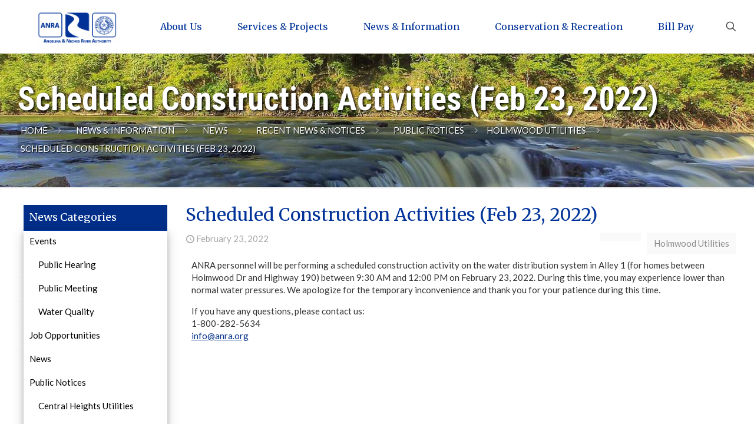

--- FILE ---
content_type: text/html; charset=UTF-8
request_url: https://www.anra.org/public-notices/holmwood-utilities/scheduled-construction-activities-feb-23-2022/
body_size: 31758
content:
<!DOCTYPE html>
<html lang="en-US" class="no-js " itemscope itemtype="https://schema.org/Article" >

<head>

<meta charset="UTF-8" />
<meta name='robots' content='index, follow, max-image-preview:large, max-snippet:-1, max-video-preview:-1' />
<meta name="description" content="Angelina &amp; Neches River Authority"/>
<meta property="og:url" content="https://www.anra.org/public-notices/holmwood-utilities/scheduled-construction-activities-feb-23-2022/"/>
<meta property="og:type" content="article"/>
<meta property="og:title" content="Scheduled Construction Activities (Feb 23, 2022)"/>
<meta property="og:description" content="ANRA personnel will be performing a scheduled construction activity on the water distribution system in Alley 1 (for homes between Holmwood Dr and Highway 190) between 9:30 AM and 12:00 PM on February 23, 2022. During this time, you may experience lower than normal water pressures. We apologize for the temporary inconvenience and thank you for your patience during this time. If you have any questions, please contact us: 1-800-282-5634 info@anra.org"/>
<link rel="alternate" hreflang="en-US" href="https://www.anra.org/public-notices/holmwood-utilities/scheduled-construction-activities-feb-23-2022/"/>
<meta name="format-detection" content="telephone=no">
<meta name="viewport" content="width=device-width, initial-scale=1, maximum-scale=1" />
<link rel="shortcut icon" href="https://www.anra.org/wp-content/uploads/2022/04/ANRA-Logo-Updated-2022-e1650774517637.png" type="image/x-icon" />
<link rel="apple-touch-icon" href="https://www.anra.org/wp-content/uploads/2022/04/ANRA-Logo-Updated-2022-e1650774517637.png" />
<meta name="theme-color" content="#ffffff" media="(prefers-color-scheme: light)">
<meta name="theme-color" content="#ffffff" media="(prefers-color-scheme: dark)">

	<!-- This site is optimized with the Yoast SEO plugin v26.8 - https://yoast.com/product/yoast-seo-wordpress/ -->
	<title>Scheduled Construction Activities (Feb 23, 2022) - ANRA - Angelina &amp; Neches River Authority</title>
	<link rel="canonical" href="https://www.anra.org/public-notices/holmwood-utilities/scheduled-construction-activities-feb-23-2022/" />
	<meta property="og:locale" content="en_US" />
	<meta property="og:type" content="article" />
	<meta property="og:title" content="Scheduled Construction Activities (Feb 23, 2022) - ANRA - Angelina &amp; Neches River Authority" />
	<meta property="og:description" content="ANRA personnel will be performing a scheduled construction activity on the water distribution system in Alley 1 (for homes between Holmwood Dr and Highway 190) between 9:30 AM and 12:00 PM on February 23, 2022. During this time, you may experience lower than normal water pressures. We apologize for the temporary inconvenience and thank you for your patience during this time. If you have any questions, please contact us: 1-800-282-5634 info@anra.org" />
	<meta property="og:url" content="https://www.anra.org/public-notices/holmwood-utilities/scheduled-construction-activities-feb-23-2022/" />
	<meta property="og:site_name" content="ANRA - Angelina &amp; Neches River Authority" />
	<meta property="article:publisher" content="https://www.facebook.com/anratx/" />
	<meta property="article:published_time" content="2022-02-23T00:00:25+00:00" />
	<meta property="article:modified_time" content="2023-02-08T23:09:52+00:00" />
	<meta name="author" content="Jeremiah Poling" />
	<meta name="twitter:card" content="summary_large_image" />
	<meta name="twitter:label1" content="Written by" />
	<meta name="twitter:data1" content="Jeremiah Poling" />
	<script type="application/ld+json" class="yoast-schema-graph">{"@context":"https://schema.org","@graph":[{"@type":"Article","@id":"https://www.anra.org/public-notices/holmwood-utilities/scheduled-construction-activities-feb-23-2022/#article","isPartOf":{"@id":"https://www.anra.org/public-notices/holmwood-utilities/scheduled-construction-activities-feb-23-2022/"},"author":{"name":"Jeremiah Poling","@id":"https://www.anra.org/#/schema/person/c35b5531be07405d89eccbf46b9fdbae"},"headline":"Scheduled Construction Activities (Feb 23, 2022)","datePublished":"2022-02-23T00:00:25+00:00","dateModified":"2023-02-08T23:09:52+00:00","mainEntityOfPage":{"@id":"https://www.anra.org/public-notices/holmwood-utilities/scheduled-construction-activities-feb-23-2022/"},"wordCount":73,"publisher":{"@id":"https://www.anra.org/#organization"},"articleSection":["Holmwood Utilities"],"inLanguage":"en-US"},{"@type":"WebPage","@id":"https://www.anra.org/public-notices/holmwood-utilities/scheduled-construction-activities-feb-23-2022/","url":"https://www.anra.org/public-notices/holmwood-utilities/scheduled-construction-activities-feb-23-2022/","name":"Scheduled Construction Activities (Feb 23, 2022) - ANRA - Angelina &amp; Neches River Authority","isPartOf":{"@id":"https://www.anra.org/#website"},"datePublished":"2022-02-23T00:00:25+00:00","dateModified":"2023-02-08T23:09:52+00:00","breadcrumb":{"@id":"https://www.anra.org/public-notices/holmwood-utilities/scheduled-construction-activities-feb-23-2022/#breadcrumb"},"inLanguage":"en-US","potentialAction":[{"@type":"ReadAction","target":["https://www.anra.org/public-notices/holmwood-utilities/scheduled-construction-activities-feb-23-2022/"]}]},{"@type":"BreadcrumbList","@id":"https://www.anra.org/public-notices/holmwood-utilities/scheduled-construction-activities-feb-23-2022/#breadcrumb","itemListElement":[{"@type":"ListItem","position":1,"name":"Home","item":"https://www.anra.org/"},{"@type":"ListItem","position":2,"name":"Recent News &#038; Notices","item":"https://www.anra.org/news-information/news/recent-news-and-notices/"},{"@type":"ListItem","position":3,"name":"Scheduled Construction Activities (Feb 23, 2022)"}]},{"@type":"WebSite","@id":"https://www.anra.org/#website","url":"https://www.anra.org/","name":"ANRA - Angelina &amp; Neches River Authority","description":"Angelina &amp; Neches River Authority","publisher":{"@id":"https://www.anra.org/#organization"},"potentialAction":[{"@type":"SearchAction","target":{"@type":"EntryPoint","urlTemplate":"https://www.anra.org/?s={search_term_string}"},"query-input":{"@type":"PropertyValueSpecification","valueRequired":true,"valueName":"search_term_string"}}],"inLanguage":"en-US"},{"@type":"Organization","@id":"https://www.anra.org/#organization","name":"ANRA - Angelina & Neches River Authority","url":"https://www.anra.org/","logo":{"@type":"ImageObject","inLanguage":"en-US","@id":"https://www.anra.org/#/schema/logo/image/","url":"https://www.anra.org/wp-content/uploads/2022/04/ANRA-Logo-Updated-2022-2-e1650774663244.png","contentUrl":"https://www.anra.org/wp-content/uploads/2022/04/ANRA-Logo-Updated-2022-2-e1650774663244.png","width":600,"height":261,"caption":"ANRA - Angelina & Neches River Authority"},"image":{"@id":"https://www.anra.org/#/schema/logo/image/"},"sameAs":["https://www.facebook.com/anratx/"]},{"@type":"Person","@id":"https://www.anra.org/#/schema/person/c35b5531be07405d89eccbf46b9fdbae","name":"Jeremiah Poling","image":{"@type":"ImageObject","inLanguage":"en-US","@id":"https://www.anra.org/#/schema/person/image/","url":"https://secure.gravatar.com/avatar/645ff85fd911f666ea90c823419ab79b6645a7e5488b048038e36b965d62185d?s=96&d=mm&r=g","contentUrl":"https://secure.gravatar.com/avatar/645ff85fd911f666ea90c823419ab79b6645a7e5488b048038e36b965d62185d?s=96&d=mm&r=g","caption":"Jeremiah Poling"},"url":"https://www.anra.org/author/jpoling/"}]}</script>
	<!-- / Yoast SEO plugin. -->


<link rel='dns-prefetch' href='//kit.fontawesome.com' />
<link rel='dns-prefetch' href='//fonts.googleapis.com' />
<link rel="alternate" type="application/rss+xml" title="ANRA - Angelina &amp; Neches River Authority &raquo; Feed" href="https://www.anra.org/feed/" />
<link rel="alternate" type="application/rss+xml" title="ANRA - Angelina &amp; Neches River Authority &raquo; Comments Feed" href="https://www.anra.org/comments/feed/" />
<link rel="alternate" title="oEmbed (JSON)" type="application/json+oembed" href="https://www.anra.org/wp-json/oembed/1.0/embed?url=https%3A%2F%2Fwww.anra.org%2Fpublic-notices%2Fholmwood-utilities%2Fscheduled-construction-activities-feb-23-2022%2F" />
<link rel="alternate" title="oEmbed (XML)" type="text/xml+oembed" href="https://www.anra.org/wp-json/oembed/1.0/embed?url=https%3A%2F%2Fwww.anra.org%2Fpublic-notices%2Fholmwood-utilities%2Fscheduled-construction-activities-feb-23-2022%2F&#038;format=xml" />
<style id='wp-img-auto-sizes-contain-inline-css' type='text/css'>
img:is([sizes=auto i],[sizes^="auto," i]){contain-intrinsic-size:3000px 1500px}
/*# sourceURL=wp-img-auto-sizes-contain-inline-css */
</style>
<link rel='stylesheet' id='layerslider-css' href='https://www.anra.org/wp-content/plugins/LayerSlider/assets/static/layerslider/css/layerslider.css?ver=7.15.1' type='text/css' media='all' />
<style id='font-awesome-svg-styles-default-inline-css' type='text/css'>
.svg-inline--fa {
  display: inline-block;
  height: 1em;
  overflow: visible;
  vertical-align: -.125em;
}
/*# sourceURL=font-awesome-svg-styles-default-inline-css */
</style>
<link rel='stylesheet' id='font-awesome-svg-styles-css' href='https://www.anra.org/wp-content/uploads/font-awesome/v6.2.1/css/svg-with-js.css' type='text/css' media='all' />
<style id='font-awesome-svg-styles-inline-css' type='text/css'>
   .wp-block-font-awesome-icon svg::before,
   .wp-rich-text-font-awesome-icon svg::before {content: unset;}
/*# sourceURL=font-awesome-svg-styles-inline-css */
</style>
<style id='global-styles-inline-css' type='text/css'>
:root{--wp--preset--aspect-ratio--square: 1;--wp--preset--aspect-ratio--4-3: 4/3;--wp--preset--aspect-ratio--3-4: 3/4;--wp--preset--aspect-ratio--3-2: 3/2;--wp--preset--aspect-ratio--2-3: 2/3;--wp--preset--aspect-ratio--16-9: 16/9;--wp--preset--aspect-ratio--9-16: 9/16;--wp--preset--color--black: #000000;--wp--preset--color--cyan-bluish-gray: #abb8c3;--wp--preset--color--white: #ffffff;--wp--preset--color--pale-pink: #f78da7;--wp--preset--color--vivid-red: #cf2e2e;--wp--preset--color--luminous-vivid-orange: #ff6900;--wp--preset--color--luminous-vivid-amber: #fcb900;--wp--preset--color--light-green-cyan: #7bdcb5;--wp--preset--color--vivid-green-cyan: #00d084;--wp--preset--color--pale-cyan-blue: #8ed1fc;--wp--preset--color--vivid-cyan-blue: #0693e3;--wp--preset--color--vivid-purple: #9b51e0;--wp--preset--gradient--vivid-cyan-blue-to-vivid-purple: linear-gradient(135deg,rgb(6,147,227) 0%,rgb(155,81,224) 100%);--wp--preset--gradient--light-green-cyan-to-vivid-green-cyan: linear-gradient(135deg,rgb(122,220,180) 0%,rgb(0,208,130) 100%);--wp--preset--gradient--luminous-vivid-amber-to-luminous-vivid-orange: linear-gradient(135deg,rgb(252,185,0) 0%,rgb(255,105,0) 100%);--wp--preset--gradient--luminous-vivid-orange-to-vivid-red: linear-gradient(135deg,rgb(255,105,0) 0%,rgb(207,46,46) 100%);--wp--preset--gradient--very-light-gray-to-cyan-bluish-gray: linear-gradient(135deg,rgb(238,238,238) 0%,rgb(169,184,195) 100%);--wp--preset--gradient--cool-to-warm-spectrum: linear-gradient(135deg,rgb(74,234,220) 0%,rgb(151,120,209) 20%,rgb(207,42,186) 40%,rgb(238,44,130) 60%,rgb(251,105,98) 80%,rgb(254,248,76) 100%);--wp--preset--gradient--blush-light-purple: linear-gradient(135deg,rgb(255,206,236) 0%,rgb(152,150,240) 100%);--wp--preset--gradient--blush-bordeaux: linear-gradient(135deg,rgb(254,205,165) 0%,rgb(254,45,45) 50%,rgb(107,0,62) 100%);--wp--preset--gradient--luminous-dusk: linear-gradient(135deg,rgb(255,203,112) 0%,rgb(199,81,192) 50%,rgb(65,88,208) 100%);--wp--preset--gradient--pale-ocean: linear-gradient(135deg,rgb(255,245,203) 0%,rgb(182,227,212) 50%,rgb(51,167,181) 100%);--wp--preset--gradient--electric-grass: linear-gradient(135deg,rgb(202,248,128) 0%,rgb(113,206,126) 100%);--wp--preset--gradient--midnight: linear-gradient(135deg,rgb(2,3,129) 0%,rgb(40,116,252) 100%);--wp--preset--font-size--small: 13px;--wp--preset--font-size--medium: 20px;--wp--preset--font-size--large: 36px;--wp--preset--font-size--x-large: 42px;--wp--preset--spacing--20: 0.44rem;--wp--preset--spacing--30: 0.67rem;--wp--preset--spacing--40: 1rem;--wp--preset--spacing--50: 1.5rem;--wp--preset--spacing--60: 2.25rem;--wp--preset--spacing--70: 3.38rem;--wp--preset--spacing--80: 5.06rem;--wp--preset--shadow--natural: 6px 6px 9px rgba(0, 0, 0, 0.2);--wp--preset--shadow--deep: 12px 12px 50px rgba(0, 0, 0, 0.4);--wp--preset--shadow--sharp: 6px 6px 0px rgba(0, 0, 0, 0.2);--wp--preset--shadow--outlined: 6px 6px 0px -3px rgb(255, 255, 255), 6px 6px rgb(0, 0, 0);--wp--preset--shadow--crisp: 6px 6px 0px rgb(0, 0, 0);}:where(.is-layout-flex){gap: 0.5em;}:where(.is-layout-grid){gap: 0.5em;}body .is-layout-flex{display: flex;}.is-layout-flex{flex-wrap: wrap;align-items: center;}.is-layout-flex > :is(*, div){margin: 0;}body .is-layout-grid{display: grid;}.is-layout-grid > :is(*, div){margin: 0;}:where(.wp-block-columns.is-layout-flex){gap: 2em;}:where(.wp-block-columns.is-layout-grid){gap: 2em;}:where(.wp-block-post-template.is-layout-flex){gap: 1.25em;}:where(.wp-block-post-template.is-layout-grid){gap: 1.25em;}.has-black-color{color: var(--wp--preset--color--black) !important;}.has-cyan-bluish-gray-color{color: var(--wp--preset--color--cyan-bluish-gray) !important;}.has-white-color{color: var(--wp--preset--color--white) !important;}.has-pale-pink-color{color: var(--wp--preset--color--pale-pink) !important;}.has-vivid-red-color{color: var(--wp--preset--color--vivid-red) !important;}.has-luminous-vivid-orange-color{color: var(--wp--preset--color--luminous-vivid-orange) !important;}.has-luminous-vivid-amber-color{color: var(--wp--preset--color--luminous-vivid-amber) !important;}.has-light-green-cyan-color{color: var(--wp--preset--color--light-green-cyan) !important;}.has-vivid-green-cyan-color{color: var(--wp--preset--color--vivid-green-cyan) !important;}.has-pale-cyan-blue-color{color: var(--wp--preset--color--pale-cyan-blue) !important;}.has-vivid-cyan-blue-color{color: var(--wp--preset--color--vivid-cyan-blue) !important;}.has-vivid-purple-color{color: var(--wp--preset--color--vivid-purple) !important;}.has-black-background-color{background-color: var(--wp--preset--color--black) !important;}.has-cyan-bluish-gray-background-color{background-color: var(--wp--preset--color--cyan-bluish-gray) !important;}.has-white-background-color{background-color: var(--wp--preset--color--white) !important;}.has-pale-pink-background-color{background-color: var(--wp--preset--color--pale-pink) !important;}.has-vivid-red-background-color{background-color: var(--wp--preset--color--vivid-red) !important;}.has-luminous-vivid-orange-background-color{background-color: var(--wp--preset--color--luminous-vivid-orange) !important;}.has-luminous-vivid-amber-background-color{background-color: var(--wp--preset--color--luminous-vivid-amber) !important;}.has-light-green-cyan-background-color{background-color: var(--wp--preset--color--light-green-cyan) !important;}.has-vivid-green-cyan-background-color{background-color: var(--wp--preset--color--vivid-green-cyan) !important;}.has-pale-cyan-blue-background-color{background-color: var(--wp--preset--color--pale-cyan-blue) !important;}.has-vivid-cyan-blue-background-color{background-color: var(--wp--preset--color--vivid-cyan-blue) !important;}.has-vivid-purple-background-color{background-color: var(--wp--preset--color--vivid-purple) !important;}.has-black-border-color{border-color: var(--wp--preset--color--black) !important;}.has-cyan-bluish-gray-border-color{border-color: var(--wp--preset--color--cyan-bluish-gray) !important;}.has-white-border-color{border-color: var(--wp--preset--color--white) !important;}.has-pale-pink-border-color{border-color: var(--wp--preset--color--pale-pink) !important;}.has-vivid-red-border-color{border-color: var(--wp--preset--color--vivid-red) !important;}.has-luminous-vivid-orange-border-color{border-color: var(--wp--preset--color--luminous-vivid-orange) !important;}.has-luminous-vivid-amber-border-color{border-color: var(--wp--preset--color--luminous-vivid-amber) !important;}.has-light-green-cyan-border-color{border-color: var(--wp--preset--color--light-green-cyan) !important;}.has-vivid-green-cyan-border-color{border-color: var(--wp--preset--color--vivid-green-cyan) !important;}.has-pale-cyan-blue-border-color{border-color: var(--wp--preset--color--pale-cyan-blue) !important;}.has-vivid-cyan-blue-border-color{border-color: var(--wp--preset--color--vivid-cyan-blue) !important;}.has-vivid-purple-border-color{border-color: var(--wp--preset--color--vivid-purple) !important;}.has-vivid-cyan-blue-to-vivid-purple-gradient-background{background: var(--wp--preset--gradient--vivid-cyan-blue-to-vivid-purple) !important;}.has-light-green-cyan-to-vivid-green-cyan-gradient-background{background: var(--wp--preset--gradient--light-green-cyan-to-vivid-green-cyan) !important;}.has-luminous-vivid-amber-to-luminous-vivid-orange-gradient-background{background: var(--wp--preset--gradient--luminous-vivid-amber-to-luminous-vivid-orange) !important;}.has-luminous-vivid-orange-to-vivid-red-gradient-background{background: var(--wp--preset--gradient--luminous-vivid-orange-to-vivid-red) !important;}.has-very-light-gray-to-cyan-bluish-gray-gradient-background{background: var(--wp--preset--gradient--very-light-gray-to-cyan-bluish-gray) !important;}.has-cool-to-warm-spectrum-gradient-background{background: var(--wp--preset--gradient--cool-to-warm-spectrum) !important;}.has-blush-light-purple-gradient-background{background: var(--wp--preset--gradient--blush-light-purple) !important;}.has-blush-bordeaux-gradient-background{background: var(--wp--preset--gradient--blush-bordeaux) !important;}.has-luminous-dusk-gradient-background{background: var(--wp--preset--gradient--luminous-dusk) !important;}.has-pale-ocean-gradient-background{background: var(--wp--preset--gradient--pale-ocean) !important;}.has-electric-grass-gradient-background{background: var(--wp--preset--gradient--electric-grass) !important;}.has-midnight-gradient-background{background: var(--wp--preset--gradient--midnight) !important;}.has-small-font-size{font-size: var(--wp--preset--font-size--small) !important;}.has-medium-font-size{font-size: var(--wp--preset--font-size--medium) !important;}.has-large-font-size{font-size: var(--wp--preset--font-size--large) !important;}.has-x-large-font-size{font-size: var(--wp--preset--font-size--x-large) !important;}
:where(.wp-block-post-template.is-layout-flex){gap: 1.25em;}:where(.wp-block-post-template.is-layout-grid){gap: 1.25em;}
:where(.wp-block-term-template.is-layout-flex){gap: 1.25em;}:where(.wp-block-term-template.is-layout-grid){gap: 1.25em;}
:where(.wp-block-columns.is-layout-flex){gap: 2em;}:where(.wp-block-columns.is-layout-grid){gap: 2em;}
:root :where(.wp-block-pullquote){font-size: 1.5em;line-height: 1.6;}
/*# sourceURL=global-styles-inline-css */
</style>
<link rel='stylesheet' id='contact-form-7-css' href='https://www.anra.org/wp-content/plugins/contact-form-7/includes/css/styles.css?ver=6.1.4' type='text/css' media='all' />
<link rel='stylesheet' id='page-list-style-css' href='https://www.anra.org/wp-content/plugins/page-list/css/page-list.css?ver=5.9' type='text/css' media='all' />
<link rel='stylesheet' id='wpsm_ac-font-awesome-front-css' href='https://www.anra.org/wp-content/plugins/responsive-accordion-and-collapse/css/font-awesome/css/font-awesome.min.css?ver=6.9' type='text/css' media='all' />
<link rel='stylesheet' id='wpsm_ac_bootstrap-front-css' href='https://www.anra.org/wp-content/plugins/responsive-accordion-and-collapse/css/bootstrap-front.css?ver=6.9' type='text/css' media='all' />
<link rel='stylesheet' id='widgetopts-styles-css' href='https://www.anra.org/wp-content/plugins/widget-options/assets/css/widget-options.css?ver=4.1.3' type='text/css' media='all' />
<link rel='stylesheet' id='url-shortify-css' href='https://www.anra.org/wp-content/plugins/url-shortify/lite/dist/styles/url-shortify.css?ver=1.11.4' type='text/css' media='all' />
<link rel='stylesheet' id='mfn-be-css' href='https://www.anra.org/wp-content/themes/betheme/css/be.css?ver=28.1.3' type='text/css' media='all' />
<link rel='stylesheet' id='mfn-responsive-css' href='https://www.anra.org/wp-content/themes/betheme/css/responsive.css?ver=28.1.3' type='text/css' media='all' />
<link rel='stylesheet' id='mfn-fonts-css' href='https://fonts.googleapis.com/css?family=Lato%3A1%2C300%2C400%2C400italic%2C700%2C700italic%7CMerriweather%3A1%2C300%2C400%2C400italic%2C700%2C700italic%7CRoboto+Condensed%3A1%2C300%2C400%2C400italic%2C700%2C700italic&#038;display=swap&#038;ver=6.9' type='text/css' media='all' />
<link rel='stylesheet' id='tablepress-default-css' href='https://www.anra.org/wp-content/plugins/tablepress/css/build/default.css?ver=3.2.5' type='text/css' media='all' />
<link rel='stylesheet' id='elementor-frontend-css' href='https://www.anra.org/wp-content/plugins/elementor/assets/css/frontend.min.css?ver=3.34.2' type='text/css' media='all' />
<link rel='stylesheet' id='eael-general-css' href='https://www.anra.org/wp-content/plugins/essential-addons-for-elementor-lite/assets/front-end/css/view/general.min.css?ver=6.5.8' type='text/css' media='all' />
<style id='mfn-dynamic-inline-css' type='text/css'>
body:not(.template-slider) #Header_wrapper{background-image:url(https://www.anra.org/wp-content/uploads/2022/04/MG_3460small_x_gmaps-e1650822068842-scaled.jpg)}
html{background-color:#ffffff}#Wrapper,#Content,.mfn-popup .mfn-popup-content,.mfn-off-canvas-sidebar .mfn-off-canvas-content-wrapper,.mfn-cart-holder,.mfn-header-login,#Top_bar .search_wrapper,#Top_bar .top_bar_right .mfn-live-search-box,.column_livesearch .mfn-live-search-wrapper,.column_livesearch .mfn-live-search-box{background-color:#ffffff}.layout-boxed.mfn-bebuilder-header.mfn-ui #Wrapper .mfn-only-sample-content{background-color:#ffffff}body:not(.template-slider) #Header{min-height:130px}body.header-below:not(.template-slider) #Header{padding-top:130px}#Subheader{padding:50px 0 50px}#Footer .widgets_wrapper{padding:60px 0}.has-search-overlay.search-overlay-opened #search-overlay{background-color:rgba(0,0,0,0.6)}.elementor-page.elementor-default #Content .the_content .section_wrapper{max-width:100%}.elementor-page.elementor-default #Content .section.the_content{width:100%}.elementor-page.elementor-default #Content .section_wrapper .the_content_wrapper{margin-left:0;margin-right:0;width:100%}body,span.date_label,.timeline_items li h3 span,input[type="date"],input[type="text"],input[type="password"],input[type="tel"],input[type="email"],input[type="url"],textarea,select,.offer_li .title h3,.mfn-menu-item-megamenu{font-family:"Lato",-apple-system,BlinkMacSystemFont,"Segoe UI",Roboto,Oxygen-Sans,Ubuntu,Cantarell,"Helvetica Neue",sans-serif}.lead,.big{font-family:"Lato",-apple-system,BlinkMacSystemFont,"Segoe UI",Roboto,Oxygen-Sans,Ubuntu,Cantarell,"Helvetica Neue",sans-serif}#menu > ul > li > a,#overlay-menu ul li a{font-family:"Merriweather",-apple-system,BlinkMacSystemFont,"Segoe UI",Roboto,Oxygen-Sans,Ubuntu,Cantarell,"Helvetica Neue",sans-serif}#Subheader .title{font-family:"Roboto Condensed",-apple-system,BlinkMacSystemFont,"Segoe UI",Roboto,Oxygen-Sans,Ubuntu,Cantarell,"Helvetica Neue",sans-serif}h1,h2,h3,h4,.text-logo #logo{font-family:"Merriweather",-apple-system,BlinkMacSystemFont,"Segoe UI",Roboto,Oxygen-Sans,Ubuntu,Cantarell,"Helvetica Neue",sans-serif}h5,h6{font-family:"Lato",-apple-system,BlinkMacSystemFont,"Segoe UI",Roboto,Oxygen-Sans,Ubuntu,Cantarell,"Helvetica Neue",sans-serif}blockquote{font-family:"Merriweather",-apple-system,BlinkMacSystemFont,"Segoe UI",Roboto,Oxygen-Sans,Ubuntu,Cantarell,"Helvetica Neue",sans-serif}.chart_box .chart .num,.counter .desc_wrapper .number-wrapper,.how_it_works .image .number,.pricing-box .plan-header .price,.quick_fact .number-wrapper,.woocommerce .product div.entry-summary .price{font-family:"Merriweather",-apple-system,BlinkMacSystemFont,"Segoe UI",Roboto,Oxygen-Sans,Ubuntu,Cantarell,"Helvetica Neue",sans-serif}body,.mfn-menu-item-megamenu{font-size:15px;line-height:21px;font-weight:400;letter-spacing:0px}.lead,.big{font-size:17px;line-height:30px;font-weight:400;letter-spacing:0px}#menu > ul > li > a,#overlay-menu ul li a{font-size:16px;font-weight:400;letter-spacing:0px}#overlay-menu ul li a{line-height:24px}#Subheader .title{font-size:55px;line-height:55px;font-weight:300;letter-spacing:0px}h1,.text-logo #logo{font-size:60px;line-height:60px;font-weight:400;letter-spacing:0px}h2{font-size:48px;line-height:48px;font-weight:400;letter-spacing:0px}h3,.woocommerce ul.products li.product h3,.woocommerce #customer_login h2{font-size:30px;line-height:32px;font-weight:400;letter-spacing:0px}h4,.woocommerce .woocommerce-order-details__title,.woocommerce .wc-bacs-bank-details-heading,.woocommerce .woocommerce-customer-details h2{font-size:22px;line-height:26px;font-weight:400;letter-spacing:0px}h5{font-size:18px;line-height:22px;font-weight:400;letter-spacing:0px}h6{font-size:15px;line-height:19px;font-weight:400;letter-spacing:0px}#Intro .intro-title{font-size:70px;line-height:70px;font-weight:400;letter-spacing:0px}@media only screen and (min-width:768px) and (max-width:959px){body,.mfn-menu-item-megamenu{font-size:13px;line-height:19px;font-weight:400;letter-spacing:0px}.lead,.big{font-size:14px;line-height:26px;font-weight:400;letter-spacing:0px}#menu > ul > li > a,#overlay-menu ul li a{font-size:14px;font-weight:400;letter-spacing:0px}#overlay-menu ul li a{line-height:21px}#Subheader .title{font-size:47px;line-height:47px;font-weight:300;letter-spacing:0px}h1,.text-logo #logo{font-size:51px;line-height:51px;font-weight:400;letter-spacing:0px}h2{font-size:41px;line-height:41px;font-weight:400;letter-spacing:0px}h3,.woocommerce ul.products li.product h3,.woocommerce #customer_login h2{font-size:26px;line-height:27px;font-weight:400;letter-spacing:0px}h4,.woocommerce .woocommerce-order-details__title,.woocommerce .wc-bacs-bank-details-heading,.woocommerce .woocommerce-customer-details h2{font-size:19px;line-height:22px;font-weight:400;letter-spacing:0px}h5{font-size:15px;line-height:19px;font-weight:400;letter-spacing:0px}h6{font-size:13px;line-height:19px;font-weight:400;letter-spacing:0px}#Intro .intro-title{font-size:60px;line-height:60px;font-weight:400;letter-spacing:0px}blockquote{font-size:15px}.chart_box .chart .num{font-size:45px;line-height:45px}.counter .desc_wrapper .number-wrapper{font-size:45px;line-height:45px}.counter .desc_wrapper .title{font-size:14px;line-height:18px}.faq .question .title{font-size:14px}.fancy_heading .title{font-size:38px;line-height:38px}.offer .offer_li .desc_wrapper .title h3{font-size:32px;line-height:32px}.offer_thumb_ul li.offer_thumb_li .desc_wrapper .title h3{font-size:32px;line-height:32px}.pricing-box .plan-header h2{font-size:27px;line-height:27px}.pricing-box .plan-header .price > span{font-size:40px;line-height:40px}.pricing-box .plan-header .price sup.currency{font-size:18px;line-height:18px}.pricing-box .plan-header .price sup.period{font-size:14px;line-height:14px}.quick_fact .number-wrapper{font-size:80px;line-height:80px}.trailer_box .desc h2{font-size:27px;line-height:27px}.widget > h3{font-size:17px;line-height:20px}}@media only screen and (min-width:480px) and (max-width:767px){body,.mfn-menu-item-megamenu{font-size:13px;line-height:19px;font-weight:400;letter-spacing:0px}.lead,.big{font-size:13px;line-height:23px;font-weight:400;letter-spacing:0px}#menu > ul > li > a,#overlay-menu ul li a{font-size:13px;font-weight:400;letter-spacing:0px}#overlay-menu ul li a{line-height:19.5px}#Subheader .title{font-size:41px;line-height:41px;font-weight:300;letter-spacing:0px}h1,.text-logo #logo{font-size:45px;line-height:45px;font-weight:400;letter-spacing:0px}h2{font-size:36px;line-height:36px;font-weight:400;letter-spacing:0px}h3,.woocommerce ul.products li.product h3,.woocommerce #customer_login h2{font-size:23px;line-height:24px;font-weight:400;letter-spacing:0px}h4,.woocommerce .woocommerce-order-details__title,.woocommerce .wc-bacs-bank-details-heading,.woocommerce .woocommerce-customer-details h2{font-size:17px;line-height:20px;font-weight:400;letter-spacing:0px}h5{font-size:14px;line-height:19px;font-weight:400;letter-spacing:0px}h6{font-size:13px;line-height:19px;font-weight:400;letter-spacing:0px}#Intro .intro-title{font-size:53px;line-height:53px;font-weight:400;letter-spacing:0px}blockquote{font-size:14px}.chart_box .chart .num{font-size:40px;line-height:40px}.counter .desc_wrapper .number-wrapper{font-size:40px;line-height:40px}.counter .desc_wrapper .title{font-size:13px;line-height:16px}.faq .question .title{font-size:13px}.fancy_heading .title{font-size:34px;line-height:34px}.offer .offer_li .desc_wrapper .title h3{font-size:28px;line-height:28px}.offer_thumb_ul li.offer_thumb_li .desc_wrapper .title h3{font-size:28px;line-height:28px}.pricing-box .plan-header h2{font-size:24px;line-height:24px}.pricing-box .plan-header .price > span{font-size:34px;line-height:34px}.pricing-box .plan-header .price sup.currency{font-size:16px;line-height:16px}.pricing-box .plan-header .price sup.period{font-size:13px;line-height:13px}.quick_fact .number-wrapper{font-size:70px;line-height:70px}.trailer_box .desc h2{font-size:24px;line-height:24px}.widget > h3{font-size:16px;line-height:19px}}@media only screen and (max-width:479px){body,.mfn-menu-item-megamenu{font-size:13px;line-height:19px;font-weight:400;letter-spacing:0px}.lead,.big{font-size:13px;line-height:19px;font-weight:400;letter-spacing:0px}#menu > ul > li > a,#overlay-menu ul li a{font-size:13px;font-weight:400;letter-spacing:0px}#overlay-menu ul li a{line-height:19.5px}#Subheader .title{font-size:33px;line-height:33px;font-weight:300;letter-spacing:0px}h1,.text-logo #logo{font-size:36px;line-height:36px;font-weight:400;letter-spacing:0px}h2{font-size:29px;line-height:29px;font-weight:400;letter-spacing:0px}h3,.woocommerce ul.products li.product h3,.woocommerce #customer_login h2{font-size:18px;line-height:19px;font-weight:400;letter-spacing:0px}h4,.woocommerce .woocommerce-order-details__title,.woocommerce .wc-bacs-bank-details-heading,.woocommerce .woocommerce-customer-details h2{font-size:13px;line-height:19px;font-weight:400;letter-spacing:0px}h5{font-size:13px;line-height:19px;font-weight:400;letter-spacing:0px}h6{font-size:13px;line-height:19px;font-weight:400;letter-spacing:0px}#Intro .intro-title{font-size:42px;line-height:42px;font-weight:400;letter-spacing:0px}blockquote{font-size:13px}.chart_box .chart .num{font-size:35px;line-height:35px}.counter .desc_wrapper .number-wrapper{font-size:35px;line-height:35px}.counter .desc_wrapper .title{font-size:13px;line-height:26px}.faq .question .title{font-size:13px}.fancy_heading .title{font-size:30px;line-height:30px}.offer .offer_li .desc_wrapper .title h3{font-size:26px;line-height:26px}.offer_thumb_ul li.offer_thumb_li .desc_wrapper .title h3{font-size:26px;line-height:26px}.pricing-box .plan-header h2{font-size:21px;line-height:21px}.pricing-box .plan-header .price > span{font-size:32px;line-height:32px}.pricing-box .plan-header .price sup.currency{font-size:14px;line-height:14px}.pricing-box .plan-header .price sup.period{font-size:13px;line-height:13px}.quick_fact .number-wrapper{font-size:60px;line-height:60px}.trailer_box .desc h2{font-size:21px;line-height:21px}.widget > h3{font-size:15px;line-height:18px}}.with_aside .sidebar.columns{width:23%}.with_aside .sections_group{width:77%}.aside_both .sidebar.columns{width:18%}.aside_both .sidebar.sidebar-1{margin-left:-82%}.aside_both .sections_group{width:64%;margin-left:18%}@media only screen and (min-width:1240px){#Wrapper,.with_aside .content_wrapper{max-width:1240px}body.layout-boxed.mfn-header-scrolled .mfn-header-tmpl.mfn-sticky-layout-width{max-width:1240px;left:0;right:0;margin-left:auto;margin-right:auto}body.layout-boxed:not(.mfn-header-scrolled) .mfn-header-tmpl.mfn-header-layout-width,body.layout-boxed .mfn-header-tmpl.mfn-header-layout-width:not(.mfn-hasSticky){max-width:1240px;left:0;right:0;margin-left:auto;margin-right:auto}body.layout-boxed.mfn-bebuilder-header.mfn-ui .mfn-only-sample-content{max-width:1240px;margin-left:auto;margin-right:auto}.section_wrapper,.container{max-width:1220px}.layout-boxed.header-boxed #Top_bar.is-sticky{max-width:1240px}}@media only screen and (max-width:767px){#Wrapper{max-width:calc(100% - 67px)}.content_wrapper .section_wrapper,.container,.four.columns .widget-area{max-width:550px !important;padding-left:33px;padding-right:33px}}body{--mfn-button-font-family:inherit;--mfn-button-font-size:15px;--mfn-button-font-weight:400;--mfn-button-font-style:inherit;--mfn-button-letter-spacing:0px;--mfn-button-padding:16px 20px 16px 20px;--mfn-button-border-width:0;--mfn-button-border-radius:5px 5px 5px 5px;--mfn-button-gap:10px;--mfn-button-transition:0.2s;--mfn-button-color:#ffffff;--mfn-button-color-hover:#ffffff;--mfn-button-bg:#0d6526;--mfn-button-bg-hover:#005819;--mfn-button-border-color:transparent;--mfn-button-border-color-hover:transparent;--mfn-button-icon-color:#ffffff;--mfn-button-icon-color-hover:#ffffff;--mfn-button-box-shadow:unset;--mfn-button-theme-color:#ffffff;--mfn-button-theme-color-hover:#ffffff;--mfn-button-theme-bg:#052606;--mfn-button-theme-bg-hover:#001900;--mfn-button-theme-border-color:transparent;--mfn-button-theme-border-color-hover:transparent;--mfn-button-theme-icon-color:#ffffff;--mfn-button-theme-icon-color-hover:#ffffff;--mfn-button-theme-box-shadow:unset;--mfn-button-shop-color:#ffffff;--mfn-button-shop-color-hover:#ffffff;--mfn-button-shop-bg:#052606;--mfn-button-shop-bg-hover:#001900;--mfn-button-shop-border-color:transparent;--mfn-button-shop-border-color-hover:transparent;--mfn-button-shop-icon-color:#626262;--mfn-button-shop-icon-color-hover:#626262;--mfn-button-shop-box-shadow:unset;--mfn-button-action-color:#ffffff;--mfn-button-action-color-hover:#ffffff;--mfn-button-action-bg:#0089f7;--mfn-button-action-bg-hover:#007cea;--mfn-button-action-border-color:transparent;--mfn-button-action-border-color-hover:transparent;--mfn-button-action-icon-color:#ffffff;--mfn-button-action-icon-color-hover:#ffffff;--mfn-button-action-box-shadow:unset}@media only screen and (max-width:959px){body{}}@media only screen and (max-width:768px){body{}}.mfn-cookies{--mfn-gdpr2-container-text-color:#626262;--mfn-gdpr2-container-strong-color:#07070a;--mfn-gdpr2-container-bg:#ffffff;--mfn-gdpr2-container-overlay:rgba(25,37,48,0.6);--mfn-gdpr2-details-box-bg:#fbfbfb;--mfn-gdpr2-details-switch-bg:#00032a;--mfn-gdpr2-details-switch-bg-active:#5acb65;--mfn-gdpr2-tabs-text-color:#07070a;--mfn-gdpr2-tabs-text-color-active:#0089f7;--mfn-gdpr2-tabs-border:rgba(8,8,14,0.1);--mfn-gdpr2-buttons-box-bg:#fbfbfb}#Top_bar #logo,.header-fixed #Top_bar #logo,.header-plain #Top_bar #logo,.header-transparent #Top_bar #logo{height:60px;line-height:60px;padding:15px 0}.logo-overflow #Top_bar:not(.is-sticky) .logo{height:90px}#Top_bar .menu > li > a{padding:15px 0}.menu-highlight:not(.header-creative) #Top_bar .menu > li > a{margin:20px 0}.header-plain:not(.menu-highlight) #Top_bar .menu > li > a span:not(.description){line-height:90px}.header-fixed #Top_bar .menu > li > a{padding:30px 0}@media only screen and (max-width:767px){.mobile-header-mini #Top_bar #logo{height:50px!important;line-height:50px!important;margin:5px 0}}#Top_bar #logo img.svg{width:100px}.image_frame,.wp-caption{border-width:0px}.alert{border-radius:0px}#Top_bar .top_bar_right .top-bar-right-input input{width:200px}.mfn-live-search-box .mfn-live-search-list{max-height:300px}#Side_slide{right:-250px;width:250px}#Side_slide.left{left:-250px}.blog-teaser li .desc-wrapper .desc{background-position-y:-1px}.mfn-free-delivery-info{--mfn-free-delivery-bar:#052606;--mfn-free-delivery-bg:rgba(0,0,0,0.1);--mfn-free-delivery-achieved:#052606}#back_to_top i{color:#65666C}@media only screen and ( max-width:767px ){}@media only screen and (min-width:1240px){body:not(.header-simple) #Top_bar #menu{display:block!important}.tr-menu #Top_bar #menu{background:none!important}#Top_bar .menu > li > ul.mfn-megamenu > li{float:left}#Top_bar .menu > li > ul.mfn-megamenu > li.mfn-megamenu-cols-1{width:100%}#Top_bar .menu > li > ul.mfn-megamenu > li.mfn-megamenu-cols-2{width:50%}#Top_bar .menu > li > ul.mfn-megamenu > li.mfn-megamenu-cols-3{width:33.33%}#Top_bar .menu > li > ul.mfn-megamenu > li.mfn-megamenu-cols-4{width:25%}#Top_bar .menu > li > ul.mfn-megamenu > li.mfn-megamenu-cols-5{width:20%}#Top_bar .menu > li > ul.mfn-megamenu > li.mfn-megamenu-cols-6{width:16.66%}#Top_bar .menu > li > ul.mfn-megamenu > li > ul{display:block!important;position:inherit;left:auto;top:auto;border-width:0 1px 0 0}#Top_bar .menu > li > ul.mfn-megamenu > li:last-child > ul{border:0}#Top_bar .menu > li > ul.mfn-megamenu > li > ul li{width:auto}#Top_bar .menu > li > ul.mfn-megamenu a.mfn-megamenu-title{text-transform:uppercase;font-weight:400;background:none}#Top_bar .menu > li > ul.mfn-megamenu a .menu-arrow{display:none}.menuo-right #Top_bar .menu > li > ul.mfn-megamenu{left:0;width:98%!important;margin:0 1%;padding:20px 0}.menuo-right #Top_bar .menu > li > ul.mfn-megamenu-bg{box-sizing:border-box}#Top_bar .menu > li > ul.mfn-megamenu-bg{padding:20px 166px 20px 20px;background-repeat:no-repeat;background-position:right bottom}.rtl #Top_bar .menu > li > ul.mfn-megamenu-bg{padding-left:166px;padding-right:20px;background-position:left bottom}#Top_bar .menu > li > ul.mfn-megamenu-bg > li{background:none}#Top_bar .menu > li > ul.mfn-megamenu-bg > li a{border:none}#Top_bar .menu > li > ul.mfn-megamenu-bg > li > ul{background:none!important;-webkit-box-shadow:0 0 0 0;-moz-box-shadow:0 0 0 0;box-shadow:0 0 0 0}.mm-vertical #Top_bar .container{position:relative}.mm-vertical #Top_bar .top_bar_left{position:static}.mm-vertical #Top_bar .menu > li ul{box-shadow:0 0 0 0 transparent!important;background-image:none}.mm-vertical #Top_bar .menu > li > ul.mfn-megamenu{padding:20px 0}.mm-vertical.header-plain #Top_bar .menu > li > ul.mfn-megamenu{width:100%!important;margin:0}.mm-vertical #Top_bar .menu > li > ul.mfn-megamenu > li{display:table-cell;float:none!important;width:10%;padding:0 15px;border-right:1px solid rgba(0,0,0,0.05)}.mm-vertical #Top_bar .menu > li > ul.mfn-megamenu > li:last-child{border-right-width:0}.mm-vertical #Top_bar .menu > li > ul.mfn-megamenu > li.hide-border{border-right-width:0}.mm-vertical #Top_bar .menu > li > ul.mfn-megamenu > li a{border-bottom-width:0;padding:9px 15px;line-height:120%}.mm-vertical #Top_bar .menu > li > ul.mfn-megamenu a.mfn-megamenu-title{font-weight:700}.rtl .mm-vertical #Top_bar .menu > li > ul.mfn-megamenu > li:first-child{border-right-width:0}.rtl .mm-vertical #Top_bar .menu > li > ul.mfn-megamenu > li:last-child{border-right-width:1px}body.header-shop #Top_bar #menu{display:flex!important;background-color:transparent}.header-shop #Top_bar.is-sticky .top_bar_row_second{display:none}.header-plain:not(.menuo-right) #Header .top_bar_left{width:auto!important}.header-stack.header-center #Top_bar #menu{display:inline-block!important}.header-simple #Top_bar #menu{display:none;height:auto;width:300px;bottom:auto;top:100%;right:1px;position:absolute;margin:0}.header-simple #Header a.responsive-menu-toggle{display:block;right:10px}.header-simple #Top_bar #menu > ul{width:100%;float:left}.header-simple #Top_bar #menu ul li{width:100%;padding-bottom:0;border-right:0;position:relative}.header-simple #Top_bar #menu ul li a{padding:0 20px;margin:0;display:block;height:auto;line-height:normal;border:none}.header-simple #Top_bar #menu ul li a:not(.menu-toggle):after{display:none}.header-simple #Top_bar #menu ul li a span{border:none;line-height:44px;display:inline;padding:0}.header-simple #Top_bar #menu ul li.submenu .menu-toggle{display:block;position:absolute;right:0;top:0;width:44px;height:44px;line-height:44px;font-size:30px;font-weight:300;text-align:center;cursor:pointer;color:#444;opacity:0.33;transform:unset}.header-simple #Top_bar #menu ul li.submenu .menu-toggle:after{content:"+";position:static}.header-simple #Top_bar #menu ul li.hover > .menu-toggle:after{content:"-"}.header-simple #Top_bar #menu ul li.hover a{border-bottom:0}.header-simple #Top_bar #menu ul.mfn-megamenu li .menu-toggle{display:none}.header-simple #Top_bar #menu ul li ul{position:relative!important;left:0!important;top:0;padding:0;margin:0!important;width:auto!important;background-image:none}.header-simple #Top_bar #menu ul li ul li{width:100%!important;display:block;padding:0}.header-simple #Top_bar #menu ul li ul li a{padding:0 20px 0 30px}.header-simple #Top_bar #menu ul li ul li a .menu-arrow{display:none}.header-simple #Top_bar #menu ul li ul li a span{padding:0}.header-simple #Top_bar #menu ul li ul li a span:after{display:none!important}.header-simple #Top_bar .menu > li > ul.mfn-megamenu a.mfn-megamenu-title{text-transform:uppercase;font-weight:400}.header-simple #Top_bar .menu > li > ul.mfn-megamenu > li > ul{display:block!important;position:inherit;left:auto;top:auto}.header-simple #Top_bar #menu ul li ul li ul{border-left:0!important;padding:0;top:0}.header-simple #Top_bar #menu ul li ul li ul li a{padding:0 20px 0 40px}.rtl.header-simple #Top_bar #menu{left:1px;right:auto}.rtl.header-simple #Top_bar a.responsive-menu-toggle{left:10px;right:auto}.rtl.header-simple #Top_bar #menu ul li.submenu .menu-toggle{left:0;right:auto}.rtl.header-simple #Top_bar #menu ul li ul{left:auto!important;right:0!important}.rtl.header-simple #Top_bar #menu ul li ul li a{padding:0 30px 0 20px}.rtl.header-simple #Top_bar #menu ul li ul li ul li a{padding:0 40px 0 20px}.menu-highlight #Top_bar .menu > li{margin:0 2px}.menu-highlight:not(.header-creative) #Top_bar .menu > li > a{padding:0;-webkit-border-radius:5px;border-radius:5px}.menu-highlight #Top_bar .menu > li > a:after{display:none}.menu-highlight #Top_bar .menu > li > a span:not(.description){line-height:50px}.menu-highlight #Top_bar .menu > li > a span.description{display:none}.menu-highlight.header-stack #Top_bar .menu > li > a{margin:10px 0!important}.menu-highlight.header-stack #Top_bar .menu > li > a span:not(.description){line-height:40px}.menu-highlight.header-simple #Top_bar #menu ul li,.menu-highlight.header-creative #Top_bar #menu ul li{margin:0}.menu-highlight.header-simple #Top_bar #menu ul li > a,.menu-highlight.header-creative #Top_bar #menu ul li > a{-webkit-border-radius:0;border-radius:0}.menu-highlight:not(.header-fixed):not(.header-simple) #Top_bar.is-sticky .menu > li > a{margin:10px 0!important;padding:5px 0!important}.menu-highlight:not(.header-fixed):not(.header-simple) #Top_bar.is-sticky .menu > li > a span{line-height:30px!important}.header-modern.menu-highlight.menuo-right .menu_wrapper{margin-right:20px}.menu-line-below #Top_bar .menu > li > a:not(.menu-toggle):after{top:auto;bottom:-4px}.menu-line-below #Top_bar.is-sticky .menu > li > a:not(.menu-toggle):after{top:auto;bottom:-4px}.menu-line-below-80 #Top_bar:not(.is-sticky) .menu > li > a:not(.menu-toggle):after{height:4px;left:10%;top:50%;margin-top:20px;width:80%}.menu-line-below-80-1 #Top_bar:not(.is-sticky) .menu > li > a:not(.menu-toggle):after{height:1px;left:10%;top:50%;margin-top:20px;width:80%}.menu-link-color #Top_bar .menu > li > a:not(.menu-toggle):after{display:none!important}.menu-arrow-top #Top_bar .menu > li > a:after{background:none repeat scroll 0 0 rgba(0,0,0,0)!important;border-color:#ccc transparent transparent;border-style:solid;border-width:7px 7px 0;display:block;height:0;left:50%;margin-left:-7px;top:0!important;width:0}.menu-arrow-top #Top_bar.is-sticky .menu > li > a:after{top:0!important}.menu-arrow-bottom #Top_bar .menu > li > a:after{background:none!important;border-color:transparent transparent #ccc;border-style:solid;border-width:0 7px 7px;display:block;height:0;left:50%;margin-left:-7px;top:auto;bottom:0;width:0}.menu-arrow-bottom #Top_bar.is-sticky .menu > li > a:after{top:auto;bottom:0}.menuo-no-borders #Top_bar .menu > li > a span{border-width:0!important}.menuo-no-borders #Header_creative #Top_bar .menu > li > a span{border-bottom-width:0}.menuo-no-borders.header-plain #Top_bar a#header_cart,.menuo-no-borders.header-plain #Top_bar a#search_button,.menuo-no-borders.header-plain #Top_bar .wpml-languages,.menuo-no-borders.header-plain #Top_bar a.action_button{border-width:0}.menuo-right #Top_bar .menu_wrapper{float:right}.menuo-right.header-stack:not(.header-center) #Top_bar .menu_wrapper{margin-right:150px}body.header-creative{padding-left:50px}body.header-creative.header-open{padding-left:250px}body.error404,body.under-construction,body.elementor-maintenance-mode,body.template-blank,body.under-construction.header-rtl.header-creative.header-open{padding-left:0!important;padding-right:0!important}.header-creative.footer-fixed #Footer,.header-creative.footer-sliding #Footer,.header-creative.footer-stick #Footer.is-sticky{box-sizing:border-box;padding-left:50px}.header-open.footer-fixed #Footer,.header-open.footer-sliding #Footer,.header-creative.footer-stick #Footer.is-sticky{padding-left:250px}.header-rtl.header-creative.footer-fixed #Footer,.header-rtl.header-creative.footer-sliding #Footer,.header-rtl.header-creative.footer-stick #Footer.is-sticky{padding-left:0;padding-right:50px}.header-rtl.header-open.footer-fixed #Footer,.header-rtl.header-open.footer-sliding #Footer,.header-rtl.header-creative.footer-stick #Footer.is-sticky{padding-right:250px}#Header_creative{background-color:#fff;position:fixed;width:250px;height:100%;left:-200px;top:0;z-index:9002;-webkit-box-shadow:2px 0 4px 2px rgba(0,0,0,.15);box-shadow:2px 0 4px 2px rgba(0,0,0,.15)}#Header_creative .container{width:100%}#Header_creative .creative-wrapper{opacity:0;margin-right:50px}#Header_creative a.creative-menu-toggle{display:block;width:34px;height:34px;line-height:34px;font-size:22px;text-align:center;position:absolute;top:10px;right:8px;border-radius:3px}.admin-bar #Header_creative a.creative-menu-toggle{top:42px}#Header_creative #Top_bar{position:static;width:100%}#Header_creative #Top_bar .top_bar_left{width:100%!important;float:none}#Header_creative #Top_bar .logo{float:none;text-align:center;margin:15px 0}#Header_creative #Top_bar #menu{background-color:transparent}#Header_creative #Top_bar .menu_wrapper{float:none;margin:0 0 30px}#Header_creative #Top_bar .menu > li{width:100%;float:none;position:relative}#Header_creative #Top_bar .menu > li > a{padding:0;text-align:center}#Header_creative #Top_bar .menu > li > a:after{display:none}#Header_creative #Top_bar .menu > li > a span{border-right:0;border-bottom-width:1px;line-height:38px}#Header_creative #Top_bar .menu li ul{left:100%;right:auto;top:0;box-shadow:2px 2px 2px 0 rgba(0,0,0,0.03);-webkit-box-shadow:2px 2px 2px 0 rgba(0,0,0,0.03)}#Header_creative #Top_bar .menu > li > ul.mfn-megamenu{margin:0;width:700px!important}#Header_creative #Top_bar .menu > li > ul.mfn-megamenu > li > ul{left:0}#Header_creative #Top_bar .menu li ul li a{padding-top:9px;padding-bottom:8px}#Header_creative #Top_bar .menu li ul li ul{top:0}#Header_creative #Top_bar .menu > li > a span.description{display:block;font-size:13px;line-height:28px!important;clear:both}.menuo-arrows #Top_bar .menu > li.submenu > a > span:after{content:unset!important}#Header_creative #Top_bar .top_bar_right{width:100%!important;float:left;height:auto;margin-bottom:35px;text-align:center;padding:0 20px;top:0;-webkit-box-sizing:border-box;-moz-box-sizing:border-box;box-sizing:border-box}#Header_creative #Top_bar .top_bar_right:before{content:none}#Header_creative #Top_bar .top_bar_right .top_bar_right_wrapper{flex-wrap:wrap;justify-content:center}#Header_creative #Top_bar .top_bar_right .top-bar-right-icon,#Header_creative #Top_bar .top_bar_right .wpml-languages,#Header_creative #Top_bar .top_bar_right .top-bar-right-button,#Header_creative #Top_bar .top_bar_right .top-bar-right-input{min-height:30px;margin:5px}#Header_creative #Top_bar .search_wrapper{left:100%;top:auto}#Header_creative #Top_bar .banner_wrapper{display:block;text-align:center}#Header_creative #Top_bar .banner_wrapper img{max-width:100%;height:auto;display:inline-block}#Header_creative #Action_bar{display:none;position:absolute;bottom:0;top:auto;clear:both;padding:0 20px;box-sizing:border-box}#Header_creative #Action_bar .contact_details{width:100%;text-align:center;margin-bottom:20px}#Header_creative #Action_bar .contact_details li{padding:0}#Header_creative #Action_bar .social{float:none;text-align:center;padding:5px 0 15px}#Header_creative #Action_bar .social li{margin-bottom:2px}#Header_creative #Action_bar .social-menu{float:none;text-align:center}#Header_creative #Action_bar .social-menu li{border-color:rgba(0,0,0,.1)}#Header_creative .social li a{color:rgba(0,0,0,.5)}#Header_creative .social li a:hover{color:#000}#Header_creative .creative-social{position:absolute;bottom:10px;right:0;width:50px}#Header_creative .creative-social li{display:block;float:none;width:100%;text-align:center;margin-bottom:5px}.header-creative .fixed-nav.fixed-nav-prev{margin-left:50px}.header-creative.header-open .fixed-nav.fixed-nav-prev{margin-left:250px}.menuo-last #Header_creative #Top_bar .menu li.last ul{top:auto;bottom:0}.header-open #Header_creative{left:0}.header-open #Header_creative .creative-wrapper{opacity:1;margin:0!important}.header-open #Header_creative .creative-menu-toggle,.header-open #Header_creative .creative-social{display:none}.header-open #Header_creative #Action_bar{display:block}body.header-rtl.header-creative{padding-left:0;padding-right:50px}.header-rtl #Header_creative{left:auto;right:-200px}.header-rtl #Header_creative .creative-wrapper{margin-left:50px;margin-right:0}.header-rtl #Header_creative a.creative-menu-toggle{left:8px;right:auto}.header-rtl #Header_creative .creative-social{left:0;right:auto}.header-rtl #Footer #back_to_top.sticky{right:125px}.header-rtl #popup_contact{right:70px}.header-rtl #Header_creative #Top_bar .menu li ul{left:auto;right:100%}.header-rtl #Header_creative #Top_bar .search_wrapper{left:auto;right:100%}.header-rtl .fixed-nav.fixed-nav-prev{margin-left:0!important}.header-rtl .fixed-nav.fixed-nav-next{margin-right:50px}body.header-rtl.header-creative.header-open{padding-left:0;padding-right:250px!important}.header-rtl.header-open #Header_creative{left:auto;right:0}.header-rtl.header-open #Footer #back_to_top.sticky{right:325px}.header-rtl.header-open #popup_contact{right:270px}.header-rtl.header-open .fixed-nav.fixed-nav-next{margin-right:250px}#Header_creative.active{left:-1px}.header-rtl #Header_creative.active{left:auto;right:-1px}#Header_creative.active .creative-wrapper{opacity:1;margin:0}.header-creative .vc_row[data-vc-full-width]{padding-left:50px}.header-creative.header-open .vc_row[data-vc-full-width]{padding-left:250px}.header-open .vc_parallax .vc_parallax-inner{left:auto;width:calc(100% - 250px)}.header-open.header-rtl .vc_parallax .vc_parallax-inner{left:0;right:auto}#Header_creative.scroll{height:100%;overflow-y:auto}#Header_creative.scroll:not(.dropdown) .menu li ul{display:none!important}#Header_creative.scroll #Action_bar{position:static}#Header_creative.dropdown{outline:none}#Header_creative.dropdown #Top_bar .menu_wrapper{float:left;width:100%}#Header_creative.dropdown #Top_bar #menu ul li{position:relative;float:left}#Header_creative.dropdown #Top_bar #menu ul li a:not(.menu-toggle):after{display:none}#Header_creative.dropdown #Top_bar #menu ul li a span{line-height:38px;padding:0}#Header_creative.dropdown #Top_bar #menu ul li.submenu .menu-toggle{display:block;position:absolute;right:0;top:0;width:38px;height:38px;line-height:38px;font-size:26px;font-weight:300;text-align:center;cursor:pointer;color:#444;opacity:0.33;z-index:203}#Header_creative.dropdown #Top_bar #menu ul li.submenu .menu-toggle:after{content:"+";position:static}#Header_creative.dropdown #Top_bar #menu ul li.hover > .menu-toggle:after{content:"-"}#Header_creative.dropdown #Top_bar #menu ul.sub-menu li:not(:last-of-type) a{border-bottom:0}#Header_creative.dropdown #Top_bar #menu ul.mfn-megamenu li .menu-toggle{display:none}#Header_creative.dropdown #Top_bar #menu ul li ul{position:relative!important;left:0!important;top:0;padding:0;margin-left:0!important;width:auto!important;background-image:none}#Header_creative.dropdown #Top_bar #menu ul li ul li{width:100%!important}#Header_creative.dropdown #Top_bar #menu ul li ul li a{padding:0 10px;text-align:center}#Header_creative.dropdown #Top_bar #menu ul li ul li a .menu-arrow{display:none}#Header_creative.dropdown #Top_bar #menu ul li ul li a span{padding:0}#Header_creative.dropdown #Top_bar #menu ul li ul li a span:after{display:none!important}#Header_creative.dropdown #Top_bar .menu > li > ul.mfn-megamenu a.mfn-megamenu-title{text-transform:uppercase;font-weight:400}#Header_creative.dropdown #Top_bar .menu > li > ul.mfn-megamenu > li > ul{display:block!important;position:inherit;left:auto;top:auto}#Header_creative.dropdown #Top_bar #menu ul li ul li ul{border-left:0!important;padding:0;top:0}#Header_creative{transition:left .5s ease-in-out,right .5s ease-in-out}#Header_creative .creative-wrapper{transition:opacity .5s ease-in-out,margin 0s ease-in-out .5s}#Header_creative.active .creative-wrapper{transition:opacity .5s ease-in-out,margin 0s ease-in-out}}@media only screen and (min-width:1240px){#Top_bar.is-sticky{position:fixed!important;width:100%;left:0;top:-60px;height:60px;z-index:701;background:#fff;opacity:.97;-webkit-box-shadow:0 2px 5px 0 rgba(0,0,0,0.1);-moz-box-shadow:0 2px 5px 0 rgba(0,0,0,0.1);box-shadow:0 2px 5px 0 rgba(0,0,0,0.1)}.layout-boxed.header-boxed #Top_bar.is-sticky{left:50%;-webkit-transform:translateX(-50%);transform:translateX(-50%)}#Top_bar.is-sticky .top_bar_left,#Top_bar.is-sticky .top_bar_right,#Top_bar.is-sticky .top_bar_right:before{background:none;box-shadow:unset}#Top_bar.is-sticky .logo{width:auto;margin:0 30px 0 20px;padding:0}#Top_bar.is-sticky #logo,#Top_bar.is-sticky .custom-logo-link{padding:5px 0!important;height:50px!important;line-height:50px!important}.logo-no-sticky-padding #Top_bar.is-sticky #logo{height:60px!important;line-height:60px!important}#Top_bar.is-sticky #logo img.logo-main{display:none}#Top_bar.is-sticky #logo img.logo-sticky{display:inline;max-height:35px}.logo-sticky-width-auto #Top_bar.is-sticky #logo img.logo-sticky{width:auto}#Top_bar.is-sticky .menu_wrapper{clear:none}#Top_bar.is-sticky .menu_wrapper .menu > li > a{padding:15px 0}#Top_bar.is-sticky .menu > li > a,#Top_bar.is-sticky .menu > li > a span{line-height:30px}#Top_bar.is-sticky .menu > li > a:after{top:auto;bottom:-4px}#Top_bar.is-sticky .menu > li > a span.description{display:none}#Top_bar.is-sticky .secondary_menu_wrapper,#Top_bar.is-sticky .banner_wrapper{display:none}.header-overlay #Top_bar.is-sticky{display:none}.sticky-dark #Top_bar.is-sticky,.sticky-dark #Top_bar.is-sticky #menu{background:rgba(0,0,0,.8)}.sticky-dark #Top_bar.is-sticky .menu > li:not(.current-menu-item) > a{color:#fff}.sticky-dark #Top_bar.is-sticky .top_bar_right .top-bar-right-icon{color:rgba(255,255,255,.9)}.sticky-dark #Top_bar.is-sticky .top_bar_right .top-bar-right-icon svg .path{stroke:rgba(255,255,255,.9)}.sticky-dark #Top_bar.is-sticky .wpml-languages a.active,.sticky-dark #Top_bar.is-sticky .wpml-languages ul.wpml-lang-dropdown{background:rgba(0,0,0,0.1);border-color:rgba(0,0,0,0.1)}.sticky-white #Top_bar.is-sticky,.sticky-white #Top_bar.is-sticky #menu{background:rgba(255,255,255,.8)}.sticky-white #Top_bar.is-sticky .menu > li:not(.current-menu-item) > a{color:#222}.sticky-white #Top_bar.is-sticky .top_bar_right .top-bar-right-icon{color:rgba(0,0,0,.8)}.sticky-white #Top_bar.is-sticky .top_bar_right .top-bar-right-icon svg .path{stroke:rgba(0,0,0,.8)}.sticky-white #Top_bar.is-sticky .wpml-languages a.active,.sticky-white #Top_bar.is-sticky .wpml-languages ul.wpml-lang-dropdown{background:rgba(255,255,255,0.1);border-color:rgba(0,0,0,0.1)}}@media only screen and (min-width:768px) and (max-width:1240px){.header_placeholder{height:0!important}}@media only screen and (max-width:1239px){#Top_bar #menu{display:none;height:auto;width:300px;bottom:auto;top:100%;right:1px;position:absolute;margin:0}#Top_bar a.responsive-menu-toggle{display:block}#Top_bar #menu > ul{width:100%;float:left}#Top_bar #menu ul li{width:100%;padding-bottom:0;border-right:0;position:relative}#Top_bar #menu ul li a{padding:0 25px;margin:0;display:block;height:auto;line-height:normal;border:none}#Top_bar #menu ul li a:not(.menu-toggle):after{display:none}#Top_bar #menu ul li a span{border:none;line-height:44px;display:inline;padding:0}#Top_bar #menu ul li a span.description{margin:0 0 0 5px}#Top_bar #menu ul li.submenu .menu-toggle{display:block;position:absolute;right:15px;top:0;width:44px;height:44px;line-height:44px;font-size:30px;font-weight:300;text-align:center;cursor:pointer;color:#444;opacity:0.33;transform:unset}#Top_bar #menu ul li.submenu .menu-toggle:after{content:"+";position:static}#Top_bar #menu ul li.hover > .menu-toggle:after{content:"-"}#Top_bar #menu ul li.hover a{border-bottom:0}#Top_bar #menu ul li a span:after{display:none!important}#Top_bar #menu ul.mfn-megamenu li .menu-toggle{display:none}.menuo-arrows.keyboard-support #Top_bar .menu > li.submenu > a:not(.menu-toggle):after,.menuo-arrows:not(.keyboard-support) #Top_bar .menu > li.submenu > a:not(.menu-toggle)::after{display:none !important}#Top_bar #menu ul li ul{position:relative!important;left:0!important;top:0;padding:0;margin-left:0!important;width:auto!important;background-image:none!important;box-shadow:0 0 0 0 transparent!important;-webkit-box-shadow:0 0 0 0 transparent!important}#Top_bar #menu ul li ul li{width:100%!important}#Top_bar #menu ul li ul li a{padding:0 20px 0 35px}#Top_bar #menu ul li ul li a .menu-arrow{display:none}#Top_bar #menu ul li ul li a span{padding:0}#Top_bar #menu ul li ul li a span:after{display:none!important}#Top_bar .menu > li > ul.mfn-megamenu a.mfn-megamenu-title{text-transform:uppercase;font-weight:400}#Top_bar .menu > li > ul.mfn-megamenu > li > ul{display:block!important;position:inherit;left:auto;top:auto}#Top_bar #menu ul li ul li ul{border-left:0!important;padding:0;top:0}#Top_bar #menu ul li ul li ul li a{padding:0 20px 0 45px}#Header #menu > ul > li.current-menu-item > a,#Header #menu > ul > li.current_page_item > a,#Header #menu > ul > li.current-menu-parent > a,#Header #menu > ul > li.current-page-parent > a,#Header #menu > ul > li.current-menu-ancestor > a,#Header #menu > ul > li.current_page_ancestor > a{background:rgba(0,0,0,.02)}.rtl #Top_bar #menu{left:1px;right:auto}.rtl #Top_bar a.responsive-menu-toggle{left:20px;right:auto}.rtl #Top_bar #menu ul li.submenu .menu-toggle{left:15px;right:auto;border-left:none;border-right:1px solid #eee;transform:unset}.rtl #Top_bar #menu ul li ul{left:auto!important;right:0!important}.rtl #Top_bar #menu ul li ul li a{padding:0 30px 0 20px}.rtl #Top_bar #menu ul li ul li ul li a{padding:0 40px 0 20px}.header-stack .menu_wrapper a.responsive-menu-toggle{position:static!important;margin:11px 0!important}.header-stack .menu_wrapper #menu{left:0;right:auto}.rtl.header-stack #Top_bar #menu{left:auto;right:0}.admin-bar #Header_creative{top:32px}.header-creative.layout-boxed{padding-top:85px}.header-creative.layout-full-width #Wrapper{padding-top:60px}#Header_creative{position:fixed;width:100%;left:0!important;top:0;z-index:1001}#Header_creative .creative-wrapper{display:block!important;opacity:1!important}#Header_creative .creative-menu-toggle,#Header_creative .creative-social{display:none!important;opacity:1!important}#Header_creative #Top_bar{position:static;width:100%}#Header_creative #Top_bar .one{display:flex}#Header_creative #Top_bar #logo,#Header_creative #Top_bar .custom-logo-link{height:50px;line-height:50px;padding:5px 0}#Header_creative #Top_bar #logo img.logo-sticky{max-height:40px!important}#Header_creative #logo img.logo-main{display:none}#Header_creative #logo img.logo-sticky{display:inline-block}.logo-no-sticky-padding #Header_creative #Top_bar #logo{height:60px;line-height:60px;padding:0}.logo-no-sticky-padding #Header_creative #Top_bar #logo img.logo-sticky{max-height:60px!important}#Header_creative #Action_bar{display:none}#Header_creative #Top_bar .top_bar_right:before{content:none}#Header_creative.scroll{overflow:visible!important}}body{--mfn-clients-tiles-hover:#052606;--mfn-icon-box-icon:#003399;--mfn-sliding-box-bg:#003399;--mfn-woo-body-color:#333333;--mfn-woo-heading-color:#333333;--mfn-woo-themecolor:#052606;--mfn-woo-bg-themecolor:#052606;--mfn-woo-border-themecolor:#052606}#Header_wrapper,#Intro{background-color:#ffffff}#Subheader{background-color:rgba(247,247,247,1)}.header-classic #Action_bar,.header-fixed #Action_bar,.header-plain #Action_bar,.header-split #Action_bar,.header-shop #Action_bar,.header-shop-split #Action_bar,.header-stack #Action_bar{background-color:#2C2C2C}#Sliding-top{background-color:#0d6526}#Sliding-top a.sliding-top-control{border-right-color:#0d6526}#Sliding-top.st-center a.sliding-top-control,#Sliding-top.st-left a.sliding-top-control{border-top-color:#0d6526}#Footer{background-color:#002e89}.grid .post-item,.masonry:not(.tiles) .post-item,.photo2 .post .post-desc-wrapper{background-color:transparent}.portfolio_group .portfolio-item .desc{background-color:transparent}.woocommerce ul.products li.product,.shop_slider .shop_slider_ul .item_wrapper .desc{background-color:transparent}body,ul.timeline_items,.icon_box a .desc,.icon_box a:hover .desc,.feature_list ul li a,.list_item a,.list_item a:hover,.widget_recent_entries ul li a,.flat_box a,.flat_box a:hover,.story_box .desc,.content_slider.carousel  ul li a .title,.content_slider.flat.description ul li .desc,.content_slider.flat.description ul li a .desc,.post-nav.minimal a i{color:#333333}.lead{color:#2e2e2e}.post-nav.minimal a svg{fill:#333333}.themecolor,.opening_hours .opening_hours_wrapper li span,.fancy_heading_icon .icon_top,.fancy_heading_arrows .icon-right-dir,.fancy_heading_arrows .icon-left-dir,.fancy_heading_line .title,.button-love a.mfn-love,.format-link .post-title .icon-link,.pager-single > span,.pager-single a:hover,.widget_meta ul,.widget_pages ul,.widget_rss ul,.widget_mfn_recent_comments ul li:after,.widget_archive ul,.widget_recent_comments ul li:after,.widget_nav_menu ul,.woocommerce ul.products li.product .price,.shop_slider .shop_slider_ul .item_wrapper .price,.woocommerce-page ul.products li.product .price,.widget_price_filter .price_label .from,.widget_price_filter .price_label .to,.woocommerce ul.product_list_widget li .quantity .amount,.woocommerce .product div.entry-summary .price,.woocommerce .product .woocommerce-variation-price .price,.woocommerce .star-rating span,#Error_404 .error_pic i,.style-simple #Filters .filters_wrapper ul li a:hover,.style-simple #Filters .filters_wrapper ul li.current-cat a,.style-simple .quick_fact .title,.mfn-cart-holder .mfn-ch-content .mfn-ch-product .woocommerce-Price-amount,.woocommerce .comment-form-rating p.stars a:before,.wishlist .wishlist-row .price,.search-results .search-item .post-product-price,.progress_icons.transparent .progress_icon.themebg{color:#052606}.mfn-wish-button.loved:not(.link) .path{fill:#052606;stroke:#052606}.themebg,#comments .commentlist > li .reply a.comment-reply-link,#Filters .filters_wrapper ul li a:hover,#Filters .filters_wrapper ul li.current-cat a,.fixed-nav .arrow,.offer_thumb .slider_pagination a:before,.offer_thumb .slider_pagination a.selected:after,.pager .pages a:hover,.pager .pages a.active,.pager .pages span.page-numbers.current,.pager-single span:after,.portfolio_group.exposure .portfolio-item .desc-inner .line,.Recent_posts ul li .desc:after,.Recent_posts ul li .photo .c,.slider_pagination a.selected,.slider_pagination .slick-active a,.slider_pagination a.selected:after,.slider_pagination .slick-active a:after,.testimonials_slider .slider_images,.testimonials_slider .slider_images a:after,.testimonials_slider .slider_images:before,#Top_bar .header-cart-count,#Top_bar .header-wishlist-count,.mfn-footer-stickymenu ul li a .header-wishlist-count,.mfn-footer-stickymenu ul li a .header-cart-count,.widget_categories ul,.widget_mfn_menu ul li a:hover,.widget_mfn_menu ul li.current-menu-item:not(.current-menu-ancestor) > a,.widget_mfn_menu ul li.current_page_item:not(.current_page_ancestor) > a,.widget_product_categories ul,.widget_recent_entries ul li:after,.woocommerce-account table.my_account_orders .order-number a,.woocommerce-MyAccount-navigation ul li.is-active a,.style-simple .accordion .question:after,.style-simple .faq .question:after,.style-simple .icon_box .desc_wrapper .title:before,.style-simple #Filters .filters_wrapper ul li a:after,.style-simple .trailer_box:hover .desc,.tp-bullets.simplebullets.round .bullet.selected,.tp-bullets.simplebullets.round .bullet.selected:after,.tparrows.default,.tp-bullets.tp-thumbs .bullet.selected:after{background-color:#052606}.Latest_news ul li .photo,.Recent_posts.blog_news ul li .photo,.style-simple .opening_hours .opening_hours_wrapper li label,.style-simple .timeline_items li:hover h3,.style-simple .timeline_items li:nth-child(even):hover h3,.style-simple .timeline_items li:hover .desc,.style-simple .timeline_items li:nth-child(even):hover,.style-simple .offer_thumb .slider_pagination a.selected{border-color:#052606}a{color:#002e89}a:hover{color:#012773}*::-moz-selection{background-color:#052606;color:white}*::selection{background-color:#052606;color:white}.blockquote p.author span,.counter .desc_wrapper .title,.article_box .desc_wrapper p,.team .desc_wrapper p.subtitle,.pricing-box .plan-header p.subtitle,.pricing-box .plan-header .price sup.period,.chart_box p,.fancy_heading .inside,.fancy_heading_line .slogan,.post-meta,.post-meta a,.post-footer,.post-footer a span.label,.pager .pages a,.button-love a .label,.pager-single a,#comments .commentlist > li .comment-author .says,.fixed-nav .desc .date,.filters_buttons li.label,.Recent_posts ul li a .desc .date,.widget_recent_entries ul li .post-date,.tp_recent_tweets .twitter_time,.widget_price_filter .price_label,.shop-filters .woocommerce-result-count,.woocommerce ul.product_list_widget li .quantity,.widget_shopping_cart ul.product_list_widget li dl,.product_meta .posted_in,.woocommerce .shop_table .product-name .variation > dd,.shipping-calculator-button:after,.shop_slider .shop_slider_ul .item_wrapper .price del,.woocommerce .product .entry-summary .woocommerce-product-rating .woocommerce-review-link,.woocommerce .product.style-default .entry-summary .product_meta .tagged_as,.woocommerce .tagged_as,.wishlist .sku_wrapper,.woocommerce .column_product_rating .woocommerce-review-link,.woocommerce #reviews #comments ol.commentlist li .comment-text p.meta .woocommerce-review__verified,.woocommerce #reviews #comments ol.commentlist li .comment-text p.meta .woocommerce-review__dash,.woocommerce #reviews #comments ol.commentlist li .comment-text p.meta .woocommerce-review__published-date,.testimonials_slider .testimonials_slider_ul li .author span,.testimonials_slider .testimonials_slider_ul li .author span a,.Latest_news ul li .desc_footer,.share-simple-wrapper .icons a{color:#a8a8a8}h1,h1 a,h1 a:hover,.text-logo #logo{color:#003399}h2,h2 a,h2 a:hover{color:#003399}h3,h3 a,h3 a:hover{color:#003399}h4,h4 a,h4 a:hover,.style-simple .sliding_box .desc_wrapper h4{color:#003399}h5,h5 a,h5 a:hover{color:#003399}h6,h6 a,h6 a:hover,a.content_link .title{color:#003399}.woocommerce #customer_login h2{color:#003399} .woocommerce .woocommerce-order-details__title,.woocommerce .wc-bacs-bank-details-heading,.woocommerce .woocommerce-customer-details h2,.woocommerce #respond .comment-reply-title,.woocommerce #reviews #comments ol.commentlist li .comment-text p.meta .woocommerce-review__author{color:#003399} .dropcap,.highlight:not(.highlight_image){background-color:#002e89}a.mfn-link{color:#656B6F}a.mfn-link-2 span,a:hover.mfn-link-2 span:before,a.hover.mfn-link-2 span:before,a.mfn-link-5 span,a.mfn-link-8:after,a.mfn-link-8:before{background:#58b32b}a:hover.mfn-link{color:#58b32b}a.mfn-link-2 span:before,a:hover.mfn-link-4:before,a:hover.mfn-link-4:after,a.hover.mfn-link-4:before,a.hover.mfn-link-4:after,a.mfn-link-5:before,a.mfn-link-7:after,a.mfn-link-7:before{background:#3e9414}a.mfn-link-6:before{border-bottom-color:#3e9414}a.mfn-link svg .path{stroke:#58b32b}.column_column ul,.column_column ol,.the_content_wrapper:not(.is-elementor) ul,.the_content_wrapper:not(.is-elementor) ol{color:#000000}hr.hr_color,.hr_color hr,.hr_dots span{color:#002e89;background:#002e89}.hr_zigzag i{color:#002e89}.highlight-left:after,.highlight-right:after{background:#002e89}@media only screen and (max-width:767px){.highlight-left .wrap:first-child,.highlight-right .wrap:last-child{background:#002e89}}#Header .top_bar_left,.header-classic #Top_bar,.header-plain #Top_bar,.header-stack #Top_bar,.header-split #Top_bar,.header-shop #Top_bar,.header-shop-split #Top_bar,.header-fixed #Top_bar,.header-below #Top_bar,#Header_creative,#Top_bar #menu,.sticky-tb-color #Top_bar.is-sticky{background-color:#ffffff}#Top_bar .wpml-languages a.active,#Top_bar .wpml-languages ul.wpml-lang-dropdown{background-color:#ffffff}#Top_bar .top_bar_right:before{background-color:#ffffff}#Header .top_bar_right{background-color:#ffffff}#Top_bar .top_bar_right .top-bar-right-icon,#Top_bar .top_bar_right .top-bar-right-icon svg .path{color:#444444;stroke:#444444}#Top_bar .menu > li > a,#Top_bar #menu ul li.submenu .menu-toggle{color:#003399}#Top_bar .menu > li.current-menu-item > a,#Top_bar .menu > li.current_page_item > a,#Top_bar .menu > li.current-menu-parent > a,#Top_bar .menu > li.current-page-parent > a,#Top_bar .menu > li.current-menu-ancestor > a,#Top_bar .menu > li.current-page-ancestor > a,#Top_bar .menu > li.current_page_ancestor > a,#Top_bar .menu > li.hover > a{color:#003399}#Top_bar .menu > li a:not(.menu-toggle):after{background:#003399}.menuo-arrows #Top_bar .menu > li.submenu > a > span:not(.description)::after{border-top-color:#003399}#Top_bar .menu > li.current-menu-item.submenu > a > span:not(.description)::after,#Top_bar .menu > li.current_page_item.submenu > a > span:not(.description)::after,#Top_bar .menu > li.current-menu-parent.submenu > a > span:not(.description)::after,#Top_bar .menu > li.current-page-parent.submenu > a > span:not(.description)::after,#Top_bar .menu > li.current-menu-ancestor.submenu > a > span:not(.description)::after,#Top_bar .menu > li.current-page-ancestor.submenu > a > span:not(.description)::after,#Top_bar .menu > li.current_page_ancestor.submenu > a > span:not(.description)::after,#Top_bar .menu > li.hover.submenu > a > span:not(.description)::after{border-top-color:#003399}.menu-highlight #Top_bar #menu > ul > li.current-menu-item > a,.menu-highlight #Top_bar #menu > ul > li.current_page_item > a,.menu-highlight #Top_bar #menu > ul > li.current-menu-parent > a,.menu-highlight #Top_bar #menu > ul > li.current-page-parent > a,.menu-highlight #Top_bar #menu > ul > li.current-menu-ancestor > a,.menu-highlight #Top_bar #menu > ul > li.current-page-ancestor > a,.menu-highlight #Top_bar #menu > ul > li.current_page_ancestor > a,.menu-highlight #Top_bar #menu > ul > li.hover > a{background:#dddddd}.menu-arrow-bottom #Top_bar .menu > li > a:after{border-bottom-color:#003399}.menu-arrow-top #Top_bar .menu > li > a:after{border-top-color:#003399}.header-plain #Top_bar .menu > li.current-menu-item > a,.header-plain #Top_bar .menu > li.current_page_item > a,.header-plain #Top_bar .menu > li.current-menu-parent > a,.header-plain #Top_bar .menu > li.current-page-parent > a,.header-plain #Top_bar .menu > li.current-menu-ancestor > a,.header-plain #Top_bar .menu > li.current-page-ancestor > a,.header-plain #Top_bar .menu > li.current_page_ancestor > a,.header-plain #Top_bar .menu > li.hover > a,.header-plain #Top_bar .wpml-languages:hover,.header-plain #Top_bar .wpml-languages ul.wpml-lang-dropdown{background:#dddddd;color:#003399}.header-plain #Top_bar .top_bar_right .top-bar-right-icon:hover{background:#dddddd}.header-plain #Top_bar,.header-plain #Top_bar .menu > li > a span:not(.description),.header-plain #Top_bar .top_bar_right .top-bar-right-icon,.header-plain #Top_bar .top_bar_right .top-bar-right-button,.header-plain #Top_bar .top_bar_right .top-bar-right-input,.header-plain #Top_bar .wpml-languages{border-color:#f2f2f2}#Top_bar .menu > li ul{background-color:#ffffff}#Top_bar .menu > li ul li a{color:#003399}#Top_bar .menu > li ul li a:hover,#Top_bar .menu > li ul li.hover > a{color:#003399}.overlay-menu-toggle{color:#003399 !important;background:transparent}#Overlay{background:rgba(5,38,6,0.95)}#overlay-menu ul li a,.header-overlay .overlay-menu-toggle.focus{color:#ffffff}#overlay-menu ul li.current-menu-item > a,#overlay-menu ul li.current_page_item > a,#overlay-menu ul li.current-menu-parent > a,#overlay-menu ul li.current-page-parent > a,#overlay-menu ul li.current-menu-ancestor > a,#overlay-menu ul li.current-page-ancestor > a,#overlay-menu ul li.current_page_ancestor > a{color:#052606}#Top_bar .responsive-menu-toggle,#Header_creative .creative-menu-toggle,#Header_creative .responsive-menu-toggle{color:#003399;background:transparent}.mfn-footer-stickymenu{background-color:#ffffff}.mfn-footer-stickymenu ul li a,.mfn-footer-stickymenu ul li a .path{color:#444444;stroke:#444444}#Side_slide{background-color:#191919;border-color:#191919}#Side_slide,#Side_slide #menu ul li.submenu .menu-toggle,#Side_slide .search-wrapper input.field,#Side_slide a:not(.button){color:#A6A6A6}#Side_slide .extras .extras-wrapper a svg .path{stroke:#A6A6A6}#Side_slide #menu ul li.hover > .menu-toggle,#Side_slide a.active,#Side_slide a:not(.button):hover{color:#FFFFFF}#Side_slide .extras .extras-wrapper a:hover svg .path{stroke:#FFFFFF}#Side_slide #menu ul li.current-menu-item > a,#Side_slide #menu ul li.current_page_item > a,#Side_slide #menu ul li.current-menu-parent > a,#Side_slide #menu ul li.current-page-parent > a,#Side_slide #menu ul li.current-menu-ancestor > a,#Side_slide #menu ul li.current-page-ancestor > a,#Side_slide #menu ul li.current_page_ancestor > a,#Side_slide #menu ul li.hover > a,#Side_slide #menu ul li:hover > a{color:#FFFFFF}#Action_bar .contact_details{color:#bbbbbb}#Action_bar .contact_details a{color:#ffffff}#Action_bar .contact_details a:hover{color:#eeeeee}#Action_bar .social li a,#Header_creative .social li a,#Action_bar:not(.creative) .social-menu a{color:#bbbbbb}#Action_bar .social li a:hover,#Header_creative .social li a:hover,#Action_bar:not(.creative) .social-menu a:hover{color:#FFFFFF}#Subheader .title{color:#ffffff}#Subheader ul.breadcrumbs li,#Subheader ul.breadcrumbs li a{color:rgba(255,255,255,0.6)}.mfn-footer,.mfn-footer .widget_recent_entries ul li a{color:#ffffff}.mfn-footer a:not(.button,.icon_bar,.mfn-btn,.mfn-option-btn){color:#ffffff}.mfn-footer a:not(.button,.icon_bar,.mfn-btn,.mfn-option-btn):hover{color:#eeeeee}.mfn-footer h1,.mfn-footer h1 a,.mfn-footer h1 a:hover,.mfn-footer h2,.mfn-footer h2 a,.mfn-footer h2 a:hover,.mfn-footer h3,.mfn-footer h3 a,.mfn-footer h3 a:hover,.mfn-footer h4,.mfn-footer h4 a,.mfn-footer h4 a:hover,.mfn-footer h5,.mfn-footer h5 a,.mfn-footer h5 a:hover,.mfn-footer h6,.mfn-footer h6 a,.mfn-footer h6 a:hover{color:#ffffff}.mfn-footer .themecolor,.mfn-footer .widget_meta ul,.mfn-footer .widget_pages ul,.mfn-footer .widget_rss ul,.mfn-footer .widget_mfn_recent_comments ul li:after,.mfn-footer .widget_archive ul,.mfn-footer .widget_recent_comments ul li:after,.mfn-footer .widget_nav_menu ul,.mfn-footer .widget_price_filter .price_label .from,.mfn-footer .widget_price_filter .price_label .to,.mfn-footer .star-rating span{color:#003399}.mfn-footer .themebg,.mfn-footer .widget_categories ul,.mfn-footer .Recent_posts ul li .desc:after,.mfn-footer .Recent_posts ul li .photo .c,.mfn-footer .widget_recent_entries ul li:after,.mfn-footer .widget_mfn_menu ul li a:hover,.mfn-footer .widget_product_categories ul{background-color:#003399}.mfn-footer .Recent_posts ul li a .desc .date,.mfn-footer .widget_recent_entries ul li .post-date,.mfn-footer .tp_recent_tweets .twitter_time,.mfn-footer .widget_price_filter .price_label,.mfn-footer .shop-filters .woocommerce-result-count,.mfn-footer ul.product_list_widget li .quantity,.mfn-footer .widget_shopping_cart ul.product_list_widget li dl{color:#002e89}.mfn-footer .footer_copy .social li a,.mfn-footer .footer_copy .social-menu a{color:#65666C}.mfn-footer .footer_copy .social li a:hover,.mfn-footer .footer_copy .social-menu a:hover{color:#FFFFFF}.mfn-footer .footer_copy{border-top-color:rgba(255,255,255,0.1)}#Sliding-top,#Sliding-top .widget_recent_entries ul li a{color:#ffffff}#Sliding-top a{color:#58b32b}#Sliding-top a:hover{color:#459e19}#Sliding-top h1,#Sliding-top h1 a,#Sliding-top h1 a:hover,#Sliding-top h2,#Sliding-top h2 a,#Sliding-top h2 a:hover,#Sliding-top h3,#Sliding-top h3 a,#Sliding-top h3 a:hover,#Sliding-top h4,#Sliding-top h4 a,#Sliding-top h4 a:hover,#Sliding-top h5,#Sliding-top h5 a,#Sliding-top h5 a:hover,#Sliding-top h6,#Sliding-top h6 a,#Sliding-top h6 a:hover{color:#ffffff}#Sliding-top .themecolor,#Sliding-top .widget_meta ul,#Sliding-top .widget_pages ul,#Sliding-top .widget_rss ul,#Sliding-top .widget_mfn_recent_comments ul li:after,#Sliding-top .widget_archive ul,#Sliding-top .widget_recent_comments ul li:after,#Sliding-top .widget_nav_menu ul,#Sliding-top .widget_price_filter .price_label .from,#Sliding-top .widget_price_filter .price_label .to,#Sliding-top .star-rating span{color:#58b32b}#Sliding-top .themebg,#Sliding-top .widget_categories ul,#Sliding-top .Recent_posts ul li .desc:after,#Sliding-top .Recent_posts ul li .photo .c,#Sliding-top .widget_recent_entries ul li:after,#Sliding-top .widget_mfn_menu ul li a:hover,#Sliding-top .widget_product_categories ul{background-color:#58b32b}#Sliding-top .Recent_posts ul li a .desc .date,#Sliding-top .widget_recent_entries ul li .post-date,#Sliding-top .tp_recent_tweets .twitter_time,#Sliding-top .widget_price_filter .price_label,#Sliding-top .shop-filters .woocommerce-result-count,#Sliding-top ul.product_list_widget li .quantity,#Sliding-top .widget_shopping_cart ul.product_list_widget li dl{color:#72a07f}blockquote,blockquote a,blockquote a:hover{color:#444444}.portfolio_group.masonry-hover .portfolio-item .masonry-hover-wrapper .hover-desc,.masonry.tiles .post-item .post-desc-wrapper .post-desc .post-title:after,.masonry.tiles .post-item.no-img,.masonry.tiles .post-item.format-quote,.blog-teaser li .desc-wrapper .desc .post-title:after,.blog-teaser li.no-img,.blog-teaser li.format-quote{background:#ffffff}.image_frame .image_wrapper .image_links a{background:#ffffff;color:#161922;border-color:#ffffff}.image_frame .image_wrapper .image_links a.loading:after{border-color:#161922}.image_frame .image_wrapper .image_links a .path{stroke:#161922}.image_frame .image_wrapper .image_links a.mfn-wish-button.loved .path{fill:#161922;stroke:#161922}.image_frame .image_wrapper .image_links a.mfn-wish-button.loved:hover .path{fill:#0089f7;stroke:#0089f7}.image_frame .image_wrapper .image_links a:hover{background:#ffffff;color:#0089f7;border-color:#ffffff}.image_frame .image_wrapper .image_links a:hover .path{stroke:#0089f7}.image_frame{border-color:#f8f8f8}.image_frame .image_wrapper .mask::after{background:rgba(0,0,0,0.15)}.counter .icon_wrapper i{color:#003399}.quick_fact .number-wrapper .number{color:#003399}.mfn-countdown{--mfn-countdown-number-color:#003399}.progress_bars .bars_list li .bar .progress{background-color:#003399}a:hover.icon_bar{color:#003399 !important}a.content_link,a:hover.content_link{color:#003399}a.content_link:before{border-bottom-color:#003399}a.content_link:after{border-color:#003399}.mcb-item-contact_box-inner,.mcb-item-info_box-inner,.column_column .get_in_touch,.google-map-contact-wrapper{background-color:#003399}.google-map-contact-wrapper .get_in_touch:after{border-top-color:#003399}.timeline_items li h3:before,.timeline_items:after,.timeline .post-item:before{border-color:#052606}.how_it_works .image_wrapper .number{background:#052606}.trailer_box .desc .subtitle,.trailer_box.plain .desc .line{background-color:#003399}.trailer_box.plain .desc .subtitle{color:#003399}.icon_box .icon_wrapper,.icon_box a .icon_wrapper,.style-simple .icon_box:hover .icon_wrapper{color:#003399}.icon_box:hover .icon_wrapper:before,.icon_box a:hover .icon_wrapper:before{background-color:#003399}.list_item.lists_1 .list_left{background-color:#003399}.list_item .list_left{color:#003399}.feature_list ul li .icon i{color:#003399}.feature_list ul li:hover,.feature_list ul li:hover a{background:#003399}table th{color:#444444}.ui-tabs .ui-tabs-nav li a,.accordion .question > .title,.faq .question > .title,.fake-tabs > ul li a{color:#444444}.ui-tabs .ui-tabs-nav li.ui-state-active a,.accordion .question.active > .title > .acc-icon-plus,.accordion .question.active > .title > .acc-icon-minus,.accordion .question.active > .title,.faq .question.active > .title > .acc-icon-plus,.faq .question.active > .title,.fake-tabs > ul li.active a{color:#003399}.ui-tabs .ui-tabs-nav li.ui-state-active a:after,.fake-tabs > ul li a:after,.fake-tabs > ul li a .number{background:#003399}body.table-hover:not(.woocommerce-page) table tr:hover td{background:#052606}.pricing-box .plan-header .price sup.currency,.pricing-box .plan-header .price > span{color:#003399}.pricing-box .plan-inside ul li .yes{background:#003399}.pricing-box-box.pricing-box-featured{background:#003399}.alert_warning{background:#fef8ea}.alert_warning,.alert_warning a,.alert_warning a:hover,.alert_warning a.close .icon{color:#8a5b20}.alert_warning .path{stroke:#8a5b20}.alert_error{background:#fae9e8}.alert_error,.alert_error a,.alert_error a:hover,.alert_error a.close .icon{color:#962317}.alert_error .path{stroke:#962317}.alert_info{background:#efefef}.alert_info,.alert_info a,.alert_info a:hover,.alert_info a.close .icon{color:#57575b}.alert_info .path{stroke:#57575b}.alert_success{background:#eaf8ef}.alert_success,.alert_success a,.alert_success a:hover,.alert_success a.close .icon{color:#3a8b5b}.alert_success .path{stroke:#3a8b5b}input[type="date"],input[type="email"],input[type="number"],input[type="password"],input[type="search"],input[type="tel"],input[type="text"],input[type="url"],select,textarea,.woocommerce .quantity input.qty,.wp-block-search input[type="search"],.dark input[type="email"],.dark input[type="password"],.dark input[type="tel"],.dark input[type="text"],.dark select,.dark textarea{color:#626262;background-color:rgba(236,239,241,1);border-color:#eceff1}.wc-block-price-filter__controls input{border-color:#eceff1 !important}::-webkit-input-placeholder{color:#929292}::-moz-placeholder{color:#929292}:-ms-input-placeholder{color:#929292}input[type="date"]:focus,input[type="email"]:focus,input[type="number"]:focus,input[type="password"]:focus,input[type="search"]:focus,input[type="tel"]:focus,input[type="text"]:focus,input[type="url"]:focus,select:focus,textarea:focus{color:#58b32b;background-color:rgba(236,239,241,1);border-color:#58b32b}.wc-block-price-filter__controls input:focus{border-color:#58b32b !important} select:focus{background-color:#eceff1!important}:focus::-webkit-input-placeholder{color:#929292}:focus::-moz-placeholder{color:#929292}.select2-container--default .select2-selection--single{background-color:rgba(236,239,241,1);border-color:#eceff1}.select2-dropdown{background-color:#eceff1;border-color:#eceff1}.select2-container--default .select2-selection--single .select2-selection__rendered{color:#626262}.select2-container--default.select2-container--open .select2-selection--single{border-color:#eceff1}.select2-container--default .select2-search--dropdown .select2-search__field{color:#626262;background-color:rgba(236,239,241,1);border-color:#eceff1}.select2-container--default .select2-search--dropdown .select2-search__field:focus{color:#58b32b;background-color:rgba(236,239,241,1) !important;border-color:#58b32b} .select2-container--default .select2-results__option[data-selected="true"],.select2-container--default .select2-results__option--highlighted[data-selected]{background-color:#052606;color:white} .image_frame span.onsale,.woocommerce span.onsale,.shop_slider .shop_slider_ul .item_wrapper span.onsale{background-color:#052606}.woocommerce .widget_price_filter .ui-slider .ui-slider-handle{border-color:#052606 !important}.woocommerce div.product div.images .woocommerce-product-gallery__wrapper .zoomImg{background-color:#ffffff}.mfn-wish-button .path{stroke:rgba(0,0,0,0.15)}.mfn-wish-button:hover .path{stroke:rgba(0,0,0,0.3)}.mfn-wish-button.loved:not(.link) .path{stroke:rgba(0,0,0,0.3);fill:rgba(0,0,0,0.3)}.woocommerce div.product div.images .woocommerce-product-gallery__trigger,.woocommerce div.product div.images .mfn-wish-button,.woocommerce .mfn-product-gallery-grid .woocommerce-product-gallery__trigger,.woocommerce .mfn-product-gallery-grid .mfn-wish-button{background-color:#ffffff}.woocommerce div.product div.images .woocommerce-product-gallery__trigger:hover,.woocommerce div.product div.images .mfn-wish-button:hover,.woocommerce .mfn-product-gallery-grid .woocommerce-product-gallery__trigger:hover,.woocommerce .mfn-product-gallery-grid .mfn-wish-button:hover{background-color:#ffffff}.woocommerce div.product div.images .woocommerce-product-gallery__trigger:before,.woocommerce .mfn-product-gallery-grid .woocommerce-product-gallery__trigger:before{border-color:#161922}.woocommerce div.product div.images .woocommerce-product-gallery__trigger:after,.woocommerce .mfn-product-gallery-grid .woocommerce-product-gallery__trigger:after{background-color:#161922}.woocommerce div.product div.images .mfn-wish-button path,.woocommerce .mfn-product-gallery-grid .mfn-wish-button path{stroke:#161922}.woocommerce div.product div.images .woocommerce-product-gallery__trigger:hover:before,.woocommerce .mfn-product-gallery-grid .woocommerce-product-gallery__trigger:hover:before{border-color:#0089f7}.woocommerce div.product div.images .woocommerce-product-gallery__trigger:hover:after,.woocommerce .mfn-product-gallery-grid .woocommerce-product-gallery__trigger:hover:after{background-color:#0089f7}.woocommerce div.product div.images .mfn-wish-button:hover path,.woocommerce .mfn-product-gallery-grid .mfn-wish-button:hover path{stroke:#0089f7}.woocommerce div.product div.images .mfn-wish-button.loved path,.woocommerce .mfn-product-gallery-grid .mfn-wish-button.loved path{stroke:#0089f7;fill:#0089f7}#mfn-gdpr{background-color:#eef2f5;border-radius:5px;box-shadow:0 15px 30px 0 rgba(1,7,39,.13)}#mfn-gdpr .mfn-gdpr-content,#mfn-gdpr .mfn-gdpr-content h1,#mfn-gdpr .mfn-gdpr-content h2,#mfn-gdpr .mfn-gdpr-content h3,#mfn-gdpr .mfn-gdpr-content h4,#mfn-gdpr .mfn-gdpr-content h5,#mfn-gdpr .mfn-gdpr-content h6,#mfn-gdpr .mfn-gdpr-content ol,#mfn-gdpr .mfn-gdpr-content ul{color:#626262}#mfn-gdpr .mfn-gdpr-content a,#mfn-gdpr a.mfn-gdpr-readmore{color:#161922}#mfn-gdpr .mfn-gdpr-content a:hover,#mfn-gdpr a.mfn-gdpr-readmore:hover{color:#0089f7}#mfn-gdpr .mfn-gdpr-button{background-color:#006edf;color:#ffffff;border-color:transparent}#mfn-gdpr .mfn-gdpr-button:hover,#mfn-gdpr .mfn-gdpr-button:before{background-color:#0089f7;color:#ffffff;border-color:transparent}@media only screen and ( min-width:768px ){.header-semi #Top_bar:not(.is-sticky){background-color:rgba(255,255,255,0.8)}}@media only screen and ( max-width:767px ){#Top_bar{background-color:#ffffff !important}#Action_bar{background-color:#FFFFFF !important}#Action_bar .contact_details{color:#222222}#Action_bar .contact_details a{color:#ffffff}#Action_bar .contact_details a:hover{color:#eeeeee}#Action_bar .social li a,#Action_bar .social-menu a{color:#bbbbbb!important}#Action_bar .social li a:hover,#Action_bar .social-menu a:hover{color:#777777!important}}
form input.display-none{display:none!important}
/*# sourceURL=mfn-dynamic-inline-css */
</style>
<style id='mfn-custom-inline-css' type='text/css'>
  .icon::after, .icon::before {
    display: inline-block;
    text-rendering: auto;
    -webkit-font-smoothing: antialiased;
  }

.breadcrumbs{
	display:block !important;
}

header#Header {
	min-height: 85px !important;
}

/* Top Menu */
nav#menu>ul#menu-main-menu>li>ul.sub-menu.mfn-megamenu  {
	border-bottom: 1px solid #ddd;
	border-right: 1px solid #ddd;
	border-left: 1px solid #ddd;
	-moz-box-shadow:    10px 10px 10px #333 !important;
 	-webkit-box-shadow: 10px 10px 10px #333 !important;
	box-shadow:         10px 10px 30px #333 !important;
}
.top_bar_right_wrapper {
	height: 100%;	
	width: 30px;
}
li.menu-item.submenu.mfn-megamenu-parent a:hover {
	background: #eee !important;
}
ul.sub-menu li.menu-item.menu-item-has-children {
    border-right: 2px solid rgb(0,0,0,.4) !important;
}
.home div#Wrapper div#Header_wrapper div#Content div.content_wrapper .mcb-sidebar { display: none; }

.mm-vertical #Top_bar .menu > li > ul.mfn-megamenu > li {
    border-right: 2px solid rgba(0,0,0,0.09);
}


/* Search Button */
#search_button, #Top_bar .top_bar_right .top-bar-right-icon svg {
	background: #fff;
}
/* Header & SubHeaders */
h2.entry-title { font-size: 180%; line-height: 120%; }
th {
	background: #003399; color: #fff;
}
#Subheader {
	background: transparent !important;
}
#Subheader .title, h1.title {
	font-weight: bold;
	text-shadow: 2px 2px 4px #000000;
}

/* Breadcrumbs */
ul.breadcrumbs li {
	background: rgba(0,0,0,.15);
	padding: 5px;
}

ul.breadcrumbs li, ul.breadcrumbs li a{
	color: #fff !important;
	text-shadow: 1px 1px #000000;
	text-transform: uppercase;
}


.tooltip {
	TEXT-ALIGN: left;
	FONT-FAMILY: Verdanda, Arial;
	FONT-SIZE: 12px;
	WIDTH: 250px;
	COLOR: #000000;
	OPACITY: .80;
	-MOZ-OPACITY: .80;
	FILTER: alpha(opacity=80);
	PADDING: 5px;
	DISPLAY: block;
	BORDER: 1px solid #000000;
	BACKGROUND: #fff;
	POSITION: absolute;
}


a.menu-toggle {
	color: #003399 !important;
	font-weight: bold !important;
}	

/* Top Menu */
#Top_bar #menu ul li.submenu .menu-toggle:after, body.keyboard-support #Top_bar .menu li.submenu .menu-toggle:after {
	content: '+' !important;
	margin-top: 10px !important;
}

/* External Links */
.external_link::after {
	display: inline-block;
  content: ' ';
  background-image: url('/assets/feather/external-link.svg');
  background-size: 1em 1em;
  height: 1em;
  width: 1em;
	margin: 0px 0.4em 0px 0.4em;
}
.doc_link::after {
		display: inline-block;
    content: ' ';
    background-size: 1em 1em;
    height: 1em;
    width: 1em;
    background: transparent url('/assets/icons/doc_link.png') center right no-repeat;
    margin: 0px 0.4em 0px 0.4em;
}
.ppt_link::after {
	display: inline-block;
    content: ' ';
    background-size: 1em 1em;
    height: 1em;
    width: 1em;
    background: transparent url('/assets/icons/ppt_link.png') center right no-repeat;
    margin: 0px 0.4em 0px 0.4em;
}
.xls_link::after {
	display: inline-block;
    content: ' ';
    background-size: 1em 1em;
    height: 1em;
    width: 1em;
    background: transparent url('/assets/icons/xls_link.png') center right no-repeat;
    margin: 0px 0.4em 0px 0.4em;
}
.pdf_link::after {
    display: inline-block;
    content: ' ';
    background-size: 1em 1em;
    height: 1em;
    width: 1em;
    background: transparent url('/assets/icons/pdf_link.png') center right no-repeat;
    margin: 0px 0.4em 0px 0.4em;
}

/* Hide the + symbol in full-screen mode */
@media only screen and (min-width:1239px){
	#Top_bar #menu ul li.submenu .menu-toggle:after, body.keyboard-support #Top_bar .menu li.submenu .menu-toggle:after {
		content: '' !important;
	}
}

/* mobile */
@media only screen and (max-width: 767px) {
	.mobile-icon-search-hide #Top_bar .top-bar-right-icon-search, .mobile-icon-search-ss #Top_bar .top-bar-right-icon-search, .mobile-icon-action-hide #Top_bar .action_button, .mobile-icon-action-ss #Top_bar .action_button {
		display: block !important;
	}
	
	.header-plain #Top_bar .top_bar_right .top_bar_right_wrapper {
		margin-top: 25px;
	}
	
	#Top_bar .top_bar_right, .top_bar_right {
		position: absolute;
		top: 0;
		right: 0;
		height: 85px;
	}
	
	.header-plain #Top_bar a#search_button {
		float: right;
	}
	
	#Top_bar a.responsive-menu-toggle {
		right: 50px;
	}
	
	.header-plain #Top_bar a#search_button {
		float: right;
	}

	#Top_bar .top_bar_right .top_bar_right_wrapper {
		display: block !important;
		align-items: right !important;
	}

	.top_bar_right_wrapper {
		width: 100%;
	}
}

.section-post-related {
	display: none;
}


.wp-block-latest-posts__post-title {
	border-color: transparent !important;

}

#Footer .widget_recent_entries ul li {
	background: #00297b !important;
	color: #ffffff !important;
}

#Footer .widget_recent_entries ul li:hover, #Footer .widget_recent_entries ul li:hover a {
	background: #ffffff !important;
	color: #00297b !important;
}

.mfn-footer .widget_recent_entries ul li:after {
	background-color: transparent !important;
}
.wp-block-latest-posts__list {
	box-shadow: 0 4px 8px 0 rgba(0, 0, 0, 0.2), 0 6px 20px 0 rgba(0, 0, 0, 0.19);
}
#Footer .widget_recent_entries ul li {
	border-top: 3px solid #003399;
	border-bottom: 3px solid #003399;
	margin: 0;
}
.next-prev-nav, .fixed-nav.fixed-nav-prev, .fixed-nav.fixed-nav-next {
	display: none;
}

.widget_mfn_menu h3, .widget_mfn_menu h4 {
	margin-top: -2px;
}


/* BLOG */

#Filters {
	display: none;
}
.post-header {
	margin: 0;
}
.post-header .mcb-column-inner {
	margin: 0;
}
.post-links i {
	display: none;
}
.post-footer {
		padding: 0;
}
.post-footer .post-links {
	float: left;
	border: 0;
	padding: 0;
}
.post-item {
	margin: 0;
}
.post-excerpt {
	margin: 0;
	padding: 0;
}
.post-title h3 {
	font-size: 22px;
}
.post-meta .category .cat-wrapper {
	position: relative;
	display: block;
}
.post-meta .category .cat-btn {
	display: none;
}
.post-desc {
	border: 1px solid #eee;
	border-radius: 20px;
	margin-bottom: 10px;
}
.post-nav {
	display: none;
}
.eael-load-more-button {
	color: #fff !important;
	background: #002E89 !important;
}
.eael-load-more-button:hover {
	color: #ddd !important;
}


/* Sidebar */
.MMsidemenu h3 {
	  padding: 10px !important;
    background: #002E89 !important;
    color: #fff !important;
    margin: 0 !important;
	font-size: 18px;
    line-height: 22px;
}
.MMsidemenu ul {
	background: #fff !important;
	padding: 0;
	list-style-type: none;
		border-top: 2px solid #003399;
    border-bottom: 2px solid #003399;
    box-shadow: 0 4px 8px 0 rgb(0 0 0 / 20%), 0 6px 20px 0 rgb(0 0 0 / 19%);
    padding-bottom: 0px !important;
}
.MMsidemenu ul.children {
	margin-left: 15px;
	border: 0;
	box-shadow: none;
}
.MMsidemenu ul li a {
    display: block;
    padding: 7px 10px;
    margin-bottom: 5px;
    background: #fff;
    border: none;
    color: #000000 !important;
}
.MMsidemenu ul li a:hover {
	background: #eee !important;
	text-decoration: none;
	color: #000 !important;
}

#Footer .MMsidemenu h3 {
    background: #002E89 !important;
    color: #fff !important;
}
#Footer .MMsidemenu ul {
	background: #002E89 !important;
		border-top: 2px solid #ccc;
    border-bottom: 2px solid ccc;
}
#Footer .MMsidemenu ul li {
	margin: 0;
}

#Footer .MMsidemenu ul li.current_page_item a, .widget_mfn_menu ul li.current_page_item:not(.current_page_ancestor) > a {
    background: #ddd !important;
    color: #000 !important;
}

#Footer .MMsidemenu ul li a {
    background: #002E89;
    color: #ffffff !important;
}
#Footer .MMsidemenu ul li a:hover,
#Footer .MMsidemenu ul li a:hover .desc,
#Footer .MMsidemenu ul li a:hover .desc h6,
#Footer .MMsidemenu ul li a:hover .desc .date {
	background: #fff !important;
	color: #000 !important;
}
#Footer .MMsidemenu ul li a .desc .date {
	color: #eee;
	font-size: .8em;
}

/* Social Icons - Footer */
.socialmedialist li {
	display: inline;
  margin: 5px;
}
.socialmedialist li a {
	color: #fff !important;
	font-size: 18px;
  background: #fff;
  border-radius: 25px;
  padding: 10px;
}
.socialmedialist li a:hover {
	color: #ddd !important;
}
.socialmedialist li a svg path {
    color: #002E89;
}
.socialmedialist li a:hover svg path {
    color: #000;
    background: #ddd;
}

/* FIXES */
/* Force position to show pegman */
.gm-svpc div img {
    position: relative !important;
}

/* Hide Recaptcha popup */
.grecaptcha-badge { opacity:0;}
/*# sourceURL=mfn-custom-inline-css */
</style>
<script type="text/javascript" src="https://www.anra.org/wp-includes/js/jquery/jquery.min.js?ver=3.7.1" id="jquery-core-js"></script>
<script type="text/javascript" src="https://www.anra.org/wp-includes/js/jquery/jquery-migrate.min.js?ver=3.4.1" id="jquery-migrate-js"></script>
<script type="text/javascript" id="layerslider-utils-js-extra">
/* <![CDATA[ */
var LS_Meta = {"v":"7.15.1","fixGSAP":"1"};
//# sourceURL=layerslider-utils-js-extra
/* ]]> */
</script>
<script type="text/javascript" src="https://www.anra.org/wp-content/plugins/LayerSlider/assets/static/layerslider/js/layerslider.utils.js?ver=7.15.1" id="layerslider-utils-js"></script>
<script type="text/javascript" src="https://www.anra.org/wp-content/plugins/LayerSlider/assets/static/layerslider/js/layerslider.kreaturamedia.jquery.js?ver=7.15.1" id="layerslider-js"></script>
<script type="text/javascript" src="https://www.anra.org/wp-content/plugins/LayerSlider/assets/static/layerslider/js/layerslider.transitions.js?ver=7.15.1" id="layerslider-transitions-js"></script>
<script type="text/javascript" id="url-shortify-js-extra">
/* <![CDATA[ */
var usParams = {"ajaxurl":"https://www.anra.org/wp-admin/admin-ajax.php"};
//# sourceURL=url-shortify-js-extra
/* ]]> */
</script>
<script type="text/javascript" src="https://www.anra.org/wp-content/plugins/url-shortify/lite/dist/scripts/url-shortify.js?ver=1.11.4" id="url-shortify-js"></script>
<script defer crossorigin="anonymous" type="text/javascript" src="https://kit.fontawesome.com/34ae2bccd5.js" id="font-awesome-official-js"></script>
<meta name="generator" content="Powered by LayerSlider 7.15.1 - Build Heros, Sliders, and Popups. Create Animations and Beautiful, Rich Web Content as Easy as Never Before on WordPress." />
<!-- LayerSlider updates and docs at: https://layerslider.com -->
<link rel="https://api.w.org/" href="https://www.anra.org/wp-json/" /><link rel="alternate" title="JSON" type="application/json" href="https://www.anra.org/wp-json/wp/v2/posts/5411" /><link rel="EditURI" type="application/rsd+xml" title="RSD" href="https://www.anra.org/xmlrpc.php?rsd" />

<link rel='shortlink' href='https://www.anra.org/?p=5411' />
<meta name="generator" content="Elementor 3.34.2; features: additional_custom_breakpoints; settings: css_print_method-external, google_font-enabled, font_display-auto">
			<style>
				.e-con.e-parent:nth-of-type(n+4):not(.e-lazyloaded):not(.e-no-lazyload),
				.e-con.e-parent:nth-of-type(n+4):not(.e-lazyloaded):not(.e-no-lazyload) * {
					background-image: none !important;
				}
				@media screen and (max-height: 1024px) {
					.e-con.e-parent:nth-of-type(n+3):not(.e-lazyloaded):not(.e-no-lazyload),
					.e-con.e-parent:nth-of-type(n+3):not(.e-lazyloaded):not(.e-no-lazyload) * {
						background-image: none !important;
					}
				}
				@media screen and (max-height: 640px) {
					.e-con.e-parent:nth-of-type(n+2):not(.e-lazyloaded):not(.e-no-lazyload),
					.e-con.e-parent:nth-of-type(n+2):not(.e-lazyloaded):not(.e-no-lazyload) * {
						background-image: none !important;
					}
				}
			</style>
			<meta name="generator" content="Powered by Slider Revolution 6.7.38 - responsive, Mobile-Friendly Slider Plugin for WordPress with comfortable drag and drop interface." />
<script>function setREVStartSize(e){
			//window.requestAnimationFrame(function() {
				window.RSIW = window.RSIW===undefined ? window.innerWidth : window.RSIW;
				window.RSIH = window.RSIH===undefined ? window.innerHeight : window.RSIH;
				try {
					var pw = document.getElementById(e.c).parentNode.offsetWidth,
						newh;
					pw = pw===0 || isNaN(pw) || (e.l=="fullwidth" || e.layout=="fullwidth") ? window.RSIW : pw;
					e.tabw = e.tabw===undefined ? 0 : parseInt(e.tabw);
					e.thumbw = e.thumbw===undefined ? 0 : parseInt(e.thumbw);
					e.tabh = e.tabh===undefined ? 0 : parseInt(e.tabh);
					e.thumbh = e.thumbh===undefined ? 0 : parseInt(e.thumbh);
					e.tabhide = e.tabhide===undefined ? 0 : parseInt(e.tabhide);
					e.thumbhide = e.thumbhide===undefined ? 0 : parseInt(e.thumbhide);
					e.mh = e.mh===undefined || e.mh=="" || e.mh==="auto" ? 0 : parseInt(e.mh,0);
					if(e.layout==="fullscreen" || e.l==="fullscreen")
						newh = Math.max(e.mh,window.RSIH);
					else{
						e.gw = Array.isArray(e.gw) ? e.gw : [e.gw];
						for (var i in e.rl) if (e.gw[i]===undefined || e.gw[i]===0) e.gw[i] = e.gw[i-1];
						e.gh = e.el===undefined || e.el==="" || (Array.isArray(e.el) && e.el.length==0)? e.gh : e.el;
						e.gh = Array.isArray(e.gh) ? e.gh : [e.gh];
						for (var i in e.rl) if (e.gh[i]===undefined || e.gh[i]===0) e.gh[i] = e.gh[i-1];
											
						var nl = new Array(e.rl.length),
							ix = 0,
							sl;
						e.tabw = e.tabhide>=pw ? 0 : e.tabw;
						e.thumbw = e.thumbhide>=pw ? 0 : e.thumbw;
						e.tabh = e.tabhide>=pw ? 0 : e.tabh;
						e.thumbh = e.thumbhide>=pw ? 0 : e.thumbh;
						for (var i in e.rl) nl[i] = e.rl[i]<window.RSIW ? 0 : e.rl[i];
						sl = nl[0];
						for (var i in nl) if (sl>nl[i] && nl[i]>0) { sl = nl[i]; ix=i;}
						var m = pw>(e.gw[ix]+e.tabw+e.thumbw) ? 1 : (pw-(e.tabw+e.thumbw)) / (e.gw[ix]);
						newh =  (e.gh[ix] * m) + (e.tabh + e.thumbh);
					}
					var el = document.getElementById(e.c);
					if (el!==null && el) el.style.height = newh+"px";
					el = document.getElementById(e.c+"_wrapper");
					if (el!==null && el) {
						el.style.height = newh+"px";
						el.style.display = "block";
					}
				} catch(e){
					console.log("Failure at Presize of Slider:" + e)
				}
			//});
		  };</script>
<style>.shorten_url { 
	   padding: 10px 10px 10px 10px ; 
	   border: 1px solid #AAAAAA ; 
	   background-color: #EEEEEE ;
}</style>		<style type="text/css" id="wp-custom-css">
			#Footer .widgets_wrapper {
    padding: 10px 0;
}		</style>
		
</head>

<body class="wp-singular post-template-default single single-post postid-5411 single-format-standard wp-custom-logo wp-embed-responsive wp-theme-betheme wp-child-theme-betheme-child woocommerce-block-theme-has-button-styles ofcs-mobile with_aside aside_left color-custom content-brightness-light input-brightness-light style-simple keyboard-support underline-links warning-links button-animation-slide button-animation-slide-right layout-full-width hide-love table-responsive cf7p-message header-plain sticky-tb-color ab-hide menu-line-below menuo-right menuo-arrows menuo-no-borders menuo-last mm-vertical subheader-both-left footer-copy-center responsive-overflow-x-mobile boxed2fw mobile-tb-center mobile-mini-mr-ll mobile-icon-user-ss mobile-icon-wishlist-ss mobile-icon-search-ss mobile-icon-wpml-ss mobile-icon-action-ss be-page-5411 be-reg-2813 elementor-default elementor-kit-3185">

	
		
		<!-- mfn_hook_top --><!-- mfn_hook_top -->
		
		
		<div id="Wrapper">

	<div id="Header_wrapper" class="bg-parallax" data-enllax-ratio="0.3">

	<header id="Header">


<div class="header_placeholder"></div>

<div id="Top_bar">

	<div class="container">
		<div class="column one">

			<div class="top_bar_left clearfix">

				<div class="logo"><a id="logo" href="https://www.anra.org" title="ANRA - Angelina &amp; Neches River Authority" data-height="60" data-padding="15"><img class="logo-main scale-with-grid " src="https://www.anra.org/wp-content/uploads/2022/04/ANRA-Logo-Updated-2022-1-e1650774543896.png" data-retina="https://www.anra.org/wp-content/uploads/2022/04/ANRA-Logo-Updated-2022-2-e1650774663244.png" data-height="131" alt="ANRA Logo &#8211; Updated 2022" data-no-retina/><img class="logo-sticky scale-with-grid " src="https://www.anra.org/wp-content/uploads/2022/04/ANRA-Logo-Updated-2022-1-e1650774543896.png" data-retina="https://www.anra.org/wp-content/uploads/2022/04/ANRA-Logo-Updated-2022-2-e1650774663244.png" data-height="131" alt="ANRA Logo &#8211; Updated 2022" data-no-retina/><img class="logo-mobile scale-with-grid " src="https://www.anra.org/wp-content/uploads/2022/04/ANRA-Logo-Updated-2022-1-e1650774543896.png" data-retina="https://www.anra.org/wp-content/uploads/2022/04/ANRA-Logo-Updated-2022-2-e1650774663244.png" data-height="131" alt="ANRA Logo &#8211; Updated 2022" data-no-retina/><img class="logo-mobile-sticky scale-with-grid " src="https://www.anra.org/wp-content/uploads/2022/04/ANRA-Logo-Updated-2022-1-e1650774543896.png" data-retina="https://www.anra.org/wp-content/uploads/2022/04/ANRA-Logo-Updated-2022-2-e1650774663244.png" data-height="131" alt="ANRA Logo &#8211; Updated 2022" data-no-retina/></a></div>
				<div class="menu_wrapper">
					<a class="responsive-menu-toggle " href="#" aria-label="mobile menu"><i class="icon-menu-fine" aria-hidden="true"></i></a><nav id="menu" role="navigation" aria-expanded="false" aria-label="Main menu"><ul id="menu-main-menu" class="menu menu-main"><li id="menu-item-2995" class="menu-item menu-item-type-custom menu-item-object-custom menu-item-has-children"><a href="/about-us/"><span>About Us</span></a>
<ul class="sub-menu mfn-megamenu mfn-megamenu-3">
	<li id="menu-item-3001" class="menu-item menu-item-type-custom menu-item-object-custom menu-item-has-children mfn-megamenu-cols-3">
	<ul class="sub-menu mfn-megamenu mfn-megamenu-3">
		<li id="menu-item-3013" class="menu-item menu-item-type-custom menu-item-object-custom"><a href="/about-us/about-anra/"><span><strong>ABOUT ANRA</strong></span></a></li>
		<li id="menu-item-2944" class="menu-item menu-item-type-post_type menu-item-object-page"><a href="https://www.anra.org/about-us/about-anra/mission-purpose/"><span>Mission &#038; Purpose</span></a></li>
		<li id="menu-item-2873" class="menu-item menu-item-type-post_type menu-item-object-page"><a href="https://www.anra.org/about-us/about-anra/enabling-legislation-statutes/"><span>Enabling Legislation &#038; Statutes</span></a></li>
		<li id="menu-item-2943" class="menu-item menu-item-type-post_type menu-item-object-page"><a href="https://www.anra.org/about-us/about-anra/history/"><span>History</span></a></li>
		<li id="menu-item-3014" class="menu-item menu-item-type-custom menu-item-object-custom"><a href="/organization/"><span><strong>ORGANIZATION</strong></span></a></li>
		<li id="menu-item-2871" class="menu-item menu-item-type-post_type menu-item-object-page"><a href="https://www.anra.org/about-us/organization/anra-jurisdiction/"><span>ANRA Jurisdiction</span></a></li>
		<li id="menu-item-2940" class="menu-item menu-item-type-post_type menu-item-object-page"><a href="https://www.anra.org/about-us/organization/governance/"><span>Governance</span></a></li>
		<li id="menu-item-2941" class="menu-item menu-item-type-post_type menu-item-object-page"><a href="https://www.anra.org/about-us/organization/meet-the-board/"><span>Meet the Board</span></a></li>
		<li id="menu-item-2942" class="menu-item menu-item-type-post_type menu-item-object-page"><a href="https://www.anra.org/about-us/organization/meet-the-management-team/"><span>Meet the Management Team</span></a></li>
		<li id="menu-item-2895" class="menu-item menu-item-type-post_type menu-item-object-page"><a href="https://www.anra.org/about-us/organization/board-meetings/"><span>Board Meetings</span></a></li>
	</ul>
</li>
	<li id="menu-item-3000" class="menu-item menu-item-type-custom menu-item-object-custom menu-item-has-children mfn-megamenu-cols-3">
	<ul class="sub-menu mfn-megamenu mfn-megamenu-3">
		<li id="menu-item-3015" class="menu-item menu-item-type-custom menu-item-object-custom"><a href="/about-us/doing-business-with-anra/"><span><strong>DOING BUSINESS WITH ANRA</strong></span></a></li>
		<li id="menu-item-2972" class="menu-item menu-item-type-post_type menu-item-object-page"><a href="https://www.anra.org/about-us/doing-business-with-anra/solicitations/"><span>Solicitations</span></a></li>
		<li id="menu-item-2973" class="menu-item menu-item-type-post_type menu-item-object-page"><a href="https://www.anra.org/about-us/doing-business-with-anra/vendor-information/"><span>Vendor Information</span></a></li>
		<li id="menu-item-2876" class="menu-item menu-item-type-post_type menu-item-object-page"><a href="https://www.anra.org/about-us/doing-business-with-anra/conflict-of-interest/"><span>Conflict of Interest</span></a></li>
		<li id="menu-item-2877" class="menu-item menu-item-type-post_type menu-item-object-page"><a href="https://www.anra.org/about-us/doing-business-with-anra/economic-development/"><span>Economic Development</span></a></li>
		<li id="menu-item-3016" class="menu-item menu-item-type-custom menu-item-object-custom"><a href="/about-us/employment/"><span><strong>EMPLOYMENT</strong></span></a></li>
		<li id="menu-item-4570" class="menu-item menu-item-type-post_type menu-item-object-page"><a href="https://www.anra.org/about-us/employment/job-opportunities/"><span>Job Opportunities</span></a></li>
		<li id="menu-item-4692" class="menu-item menu-item-type-custom menu-item-object-custom"><a href="/about-us/employment/how-to-apply/"><span>How to Apply</span></a></li>
	</ul>
</li>
	<li id="menu-item-2997" class="menu-item menu-item-type-custom menu-item-object-custom menu-item-has-children mfn-megamenu-cols-3">
	<ul class="sub-menu mfn-megamenu mfn-megamenu-3">
		<li id="menu-item-3017" class="menu-item menu-item-type-custom menu-item-object-custom"><a href="#"><span><strong>ADDITIONAL RESOURCES &#038; LINKS</strong></span></a></li>
		<li id="menu-item-3059" class="menu-item menu-item-type-custom menu-item-object-custom"><a href="https://www.twdb.texas.gov/"><span>Texas Water Development Board <i class="fa-duotone fa-arrow-up-right-from-square"></i></span></a></li>
		<li id="menu-item-3060" class="menu-item menu-item-type-custom menu-item-object-custom"><a href="https://tpwd.texas.gov/"><span>Texas Parks &#038; Wildlife <i class="fa-duotone fa-arrow-up-right-from-square"></i></span></a></li>
		<li id="menu-item-3061" class="menu-item menu-item-type-custom menu-item-object-custom"><a href="https://www.trwa.org/"><span>Texas Rural Water Association <i class="fa-duotone fa-arrow-up-right-from-square"></i></span></a></li>
		<li id="menu-item-3062" class="menu-item menu-item-type-custom menu-item-object-custom"><a href="https://www.tceq.texas.gov/"><span>Texas Commission on Environmental Quality <i class="fa-duotone fa-arrow-up-right-from-square"></i></span></a></li>
		<li id="menu-item-3063" class="menu-item menu-item-type-custom menu-item-object-custom"><a href="https://texvet.org/partners/texasgov"><span>Texas Veterans&#8217; Portal <i class="fa-duotone fa-arrow-up-right-from-square"></i></span></a></li>
	</ul>
</li>
</ul>
</li>
<li id="menu-item-4341" class="menu-item menu-item-type-custom menu-item-object-custom menu-item-has-children"><a href="/services-projects/"><span>Services &#038; Projects</span></a>
<ul class="sub-menu mfn-megamenu mfn-megamenu-3">
	<li id="menu-item-3020" class="menu-item menu-item-type-custom menu-item-object-custom menu-item-has-children mfn-megamenu-cols-3">
	<ul class="sub-menu mfn-megamenu mfn-megamenu-3">
		<li id="menu-item-3011" class="menu-item menu-item-type-custom menu-item-object-custom"><a href="/services-projects/water-sewer-service/"><span><strong>WATER &#038; SEWER SERVICE</strong></span></a></li>
		<li id="menu-item-7094" class="menu-item menu-item-type-post_type menu-item-object-page"><a href="https://www.anra.org/services-projects/water-sewer-service/central-heights-utilities/"><span>Central Heights Utilities</span></a></li>
		<li id="menu-item-7091" class="menu-item menu-item-type-post_type menu-item-object-page"><a href="https://www.anra.org/services-projects/water-sewer-service/holmwood-utilities/"><span>Holmwood Utilities</span></a></li>
		<li id="menu-item-2947" class="menu-item menu-item-type-post_type menu-item-object-page"><a href="https://www.anra.org/services-projects/water-sewer-service/prairie-grove-utilities/"><span>Prairie Grove Utilities</span></a></li>
		<li id="menu-item-8531" class="menu-item menu-item-type-post_type menu-item-object-page"><a href="https://www.anra.org/services-projects/water-sewer-service/woodlawn-water-utilities/"><span>Woodlawn Water Utilities</span></a></li>
		<li id="menu-item-2948" class="menu-item menu-item-type-post_type menu-item-object-page"><a href="https://www.anra.org/services-projects/water-sewer-service/redland-wholesale-utilities/"><span>Redland Wholesale Utilities</span></a></li>
		<li id="menu-item-5007" class="menu-item menu-item-type-post_type menu-item-object-page"><a href="https://www.anra.org/services-projects/water-sewer-service/north-angelina-county-regional-wwtf/"><span>North Angelina County Regional WWTF</span></a></li>
		<li id="menu-item-3181" class="menu-item menu-item-type-post_type menu-item-object-page"><a href="https://www.anra.org/services-projects/water-sewer-service/angelina-county-fresh-water-supply-district-1/"><span>Angelina County Fresh Water Supply District #1</span></a></li>
		<li id="menu-item-2889" class="menu-item menu-item-type-post_type menu-item-object-page"><a href="https://www.anra.org/services-projects/water-sewer-service/ccn-service-area-viewer/"><span>CCN Service Area Viewer</span></a></li>
	</ul>
</li>
	<li id="menu-item-3002" class="menu-item menu-item-type-custom menu-item-object-custom menu-item-has-children mfn-megamenu-cols-3">
	<ul class="sub-menu mfn-megamenu mfn-megamenu-3">
		<li id="menu-item-3012" class="menu-item menu-item-type-custom menu-item-object-custom"><a href="/services-projects/compost/"><span><strong>COMPOST</strong></span></a></li>
		<li id="menu-item-2970" class="menu-item menu-item-type-post_type menu-item-object-page"><a href="https://www.anra.org/services-projects/compost/soil-therapy-compost/"><span>Soil Therapy Compost</span></a></li>
		<li id="menu-item-2960" class="menu-item menu-item-type-post_type menu-item-object-page"><a href="https://www.anra.org/services-projects/compost/neches-compost-facility/"><span>Neches Compost Facility</span></a></li>
		<li id="menu-item-3238" class="menu-item menu-item-type-post_type menu-item-object-page"><a href="https://www.anra.org/services-projects/compost/biosolid-disposal/"><span>Biosolid Disposal</span></a></li>
		<li id="menu-item-2971" class="menu-item menu-item-type-post_type menu-item-object-page"><a href="https://www.anra.org/services-projects/compost/wood-waste-disposal/"><span>Wood Waste Disposal</span></a></li>
		<li id="menu-item-2962" class="menu-item menu-item-type-post_type menu-item-object-page"><a href="https://www.anra.org/services-projects/compost/quality-assurance/"><span>Quality Assurance</span></a></li>
		<li id="menu-item-2961" class="menu-item menu-item-type-post_type menu-item-object-page"><a href="https://www.anra.org/services-projects/compost/public-sales/"><span>Public Sales</span></a></li>
		<li id="menu-item-3018" class="menu-item menu-item-type-custom menu-item-object-custom"><a href="/services-projects/ossf-program/"><span><strong>OSSF PROGRAM</strong></span></a></li>
		<li id="menu-item-2936" class="menu-item menu-item-type-post_type menu-item-object-page"><a href="https://www.anra.org/services-projects/ossf-program/ossf-overview/"><span>OSSF Overview</span></a></li>
		<li id="menu-item-2891" class="menu-item menu-item-type-post_type menu-item-object-page"><a href="https://www.anra.org/services-projects/ossf-program/permits-licensing/"><span>Permits &#038; Licensing</span></a></li>
		<li id="menu-item-2935" class="menu-item menu-item-type-post_type menu-item-object-page"><a href="https://www.anra.org/services-projects/ossf-program/complaints/"><span>Complaints</span></a></li>
		<li id="menu-item-2890" class="menu-item menu-item-type-post_type menu-item-object-page"><a href="https://www.anra.org/services-projects/ossf-program/authorized-installers-providers/"><span>Authorized Installers &#038; Providers</span></a></li>
	</ul>
</li>
	<li id="menu-item-3003" class="menu-item menu-item-type-custom menu-item-object-custom menu-item-has-children mfn-megamenu-cols-3">
	<ul class="sub-menu mfn-megamenu mfn-megamenu-3">
		<li id="menu-item-3019" class="menu-item menu-item-type-custom menu-item-object-custom"><a href="/services-projects/environmental-laboratory/"><span><strong>ENVIRONMENTAL LABORATORY</strong></span></a></li>
		<li id="menu-item-2979" class="menu-item menu-item-type-post_type menu-item-object-page"><a href="https://www.anra.org/services-projects/environmental-laboratory/laboratory-services-quality-assurance/"><span>Laboratory Information</span></a></li>
		<li id="menu-item-2897" class="menu-item menu-item-type-post_type menu-item-object-page"><a href="https://www.anra.org/services-projects/environmental-laboratory/business-customers-forms-instructions/"><span>Business Customers: Forms &#038; Instructions</span></a></li>
		<li id="menu-item-2937" class="menu-item menu-item-type-post_type menu-item-object-page"><a href="https://www.anra.org/services-projects/environmental-laboratory/general-customers-customer-forms-instructions/"><span>General Customers: Forms &#038; Instructions</span></a></li>
		<li id="menu-item-6240" class="menu-item menu-item-type-post_type menu-item-object-page"><a href="https://www.anra.org/services-projects/environmental-laboratory/frequently-asked-questions/"><span>Frequently Asked Questions</span></a></li>
		<li id="menu-item-4184" class="menu-item menu-item-type-custom menu-item-object-custom"><a href="/services-projects/lake-columbia/"><span><strong>RESERVOIRS</strong></span></a></li>
		<li id="menu-item-4296" class="menu-item menu-item-type-post_type menu-item-object-page"><a href="https://www.anra.org/services-projects/lake-columbia/"><span>Lake Columbia</span></a></li>
	</ul>
</li>
</ul>
</li>
<li id="menu-item-2918" class="menu-item menu-item-type-post_type menu-item-object-page menu-item-has-children"><a href="https://www.anra.org/news-information/"><span>News &#038; Information</span></a>
<ul class="sub-menu mfn-megamenu mfn-megamenu-3">
	<li id="menu-item-3006" class="menu-item menu-item-type-custom menu-item-object-custom menu-item-has-children mfn-megamenu-cols-3">
	<ul class="sub-menu mfn-megamenu mfn-megamenu-3">
		<li id="menu-item-3021" class="menu-item menu-item-type-custom menu-item-object-custom"><a href="/news-information/news/"><span><strong>NEWS</strong></span></a></li>
		<li id="menu-item-2894" class="menu-item menu-item-type-post_type menu-item-object-page current_page_parent current-menu-item"><a href="https://www.anra.org/news-information/news/recent-news-and-notices/"><span>Recent News &#038; Notices</span></a></li>
		<li id="menu-item-4571" class="menu-item menu-item-type-custom menu-item-object-custom"><a href="/jobsredirect/"><span>Job Opportunities</span></a></li>
		<li id="menu-item-3022" class="menu-item menu-item-type-custom menu-item-object-custom"><a href="/news-information/public-information/"><span><strong>PUBLIC INFORMATION</strong></span></a></li>
		<li id="menu-item-2925" class="menu-item menu-item-type-post_type menu-item-object-page"><a href="https://www.anra.org/news-information/public-information/public-information-requests/"><span>Public Information Requests</span></a></li>
		<li id="menu-item-2896" class="menu-item menu-item-type-post_type menu-item-object-page"><a href="https://www.anra.org/news-information/public-information/financial-information/"><span>Financial Information</span></a></li>
	</ul>
</li>
	<li id="menu-item-3005" class="menu-item menu-item-type-custom menu-item-object-custom menu-item-has-children mfn-megamenu-cols-3">
	<ul class="sub-menu mfn-megamenu mfn-megamenu-3">
		<li id="menu-item-3023" class="menu-item menu-item-type-custom menu-item-object-custom"><a href="/news-information/education-outreach/"><span><strong>EDUCATION &#038; OUTREACH</strong></span></a></li>
		<li id="menu-item-2951" class="menu-item menu-item-type-post_type menu-item-object-page"><a href="https://www.anra.org/news-information/education-outreach/programs-projects/"><span>Programs &#038; Projects</span></a></li>
		<li id="menu-item-2905" class="menu-item menu-item-type-post_type menu-item-object-page"><a href="https://www.anra.org/news-information/education-outreach/coloring-activity-books/"><span>Coloring &#038; Activity Books</span></a></li>
		<li id="menu-item-2906" class="menu-item menu-item-type-post_type menu-item-object-page"><a href="https://www.anra.org/news-information/education-outreach/educational-videos/"><span>Educational Videos</span></a></li>
		<li id="menu-item-2950" class="menu-item menu-item-type-post_type menu-item-object-page"><a href="https://www.anra.org/news-information/education-outreach/lesson-plans-modules/"><span>Lesson Plans &#038; Modules</span></a></li>
		<li id="menu-item-2952" class="menu-item menu-item-type-post_type menu-item-object-page"><a href="https://www.anra.org/news-information/education-outreach/request-a-presentation/"><span>Request a Presentation</span></a></li>
		<li id="menu-item-3024" class="menu-item menu-item-type-custom menu-item-object-custom"><a href="/news-information/publications-reports/"><span><strong>PUBLICATIONS &#038; REPORTS</strong></span></a></li>
		<li id="menu-item-3556" class="menu-item menu-item-type-post_type menu-item-object-page"><a href="https://www.anra.org/news-information/publications-reports/publications_and_reports/"><span>Publications &#038; Reports</span></a></li>
	</ul>
</li>
	<li id="menu-item-3004" class="menu-item menu-item-type-custom menu-item-object-custom menu-item-has-children mfn-megamenu-cols-3">
	<ul class="sub-menu mfn-megamenu mfn-megamenu-3">
		<li id="menu-item-3025" class="menu-item menu-item-type-custom menu-item-object-custom"><a href="/news-information/data/"><span><strong>DATA</strong></span></a></li>
		<li id="menu-item-3729" class="menu-item menu-item-type-post_type menu-item-object-page"><a href="https://www.anra.org/news-information/data/stream-gages/"><span>Stream Gages</span></a></li>
		<li id="menu-item-2958" class="menu-item menu-item-type-post_type menu-item-object-page"><a href="https://www.anra.org/news-information/data/reservoir-levels/"><span>Reservoir Levels</span></a></li>
		<li id="menu-item-4591" class="menu-item menu-item-type-custom menu-item-object-custom"><a href="/monitoringsites/"><span>Monitoring Sites</span></a></li>
		<li id="menu-item-2956" class="menu-item menu-item-type-post_type menu-item-object-page"><a href="https://www.anra.org/news-information/data/maps/"><span>Maps</span></a></li>
		<li id="menu-item-3026" class="menu-item menu-item-type-custom menu-item-object-custom"><a href="/news-information/communication/"><span><strong>COMMUNICATION</strong></span></a></li>
		<li id="menu-item-3587" class="menu-item menu-item-type-post_type menu-item-object-page"><a href="https://www.anra.org/news-information/communication/contact-us/"><span>Contact Us</span></a></li>
		<li id="menu-item-5337" class="menu-item menu-item-type-post_type menu-item-object-page"><a href="https://www.anra.org/news-information/communication/ourevents/"><span>Events</span></a></li>
	</ul>
</li>
</ul>
</li>
<li id="menu-item-2882" class="menu-item menu-item-type-post_type menu-item-object-page menu-item-has-children"><a href="https://www.anra.org/conservation-recreation/"><span>Conservation &#038; Recreation</span></a>
<ul class="sub-menu mfn-megamenu mfn-megamenu-3">
	<li id="menu-item-3009" class="menu-item menu-item-type-custom menu-item-object-custom menu-item-has-children mfn-megamenu-cols-3">
	<ul class="sub-menu mfn-megamenu mfn-megamenu-3">
		<li id="menu-item-3028" class="menu-item menu-item-type-custom menu-item-object-custom"><a href="/conservation-recreation/water-quality-activities/"><span><strong>WATER QUALITY ACTIVITIES</strong></span></a></li>
		<li id="menu-item-2902" class="menu-item menu-item-type-post_type menu-item-object-page"><a href="https://www.anra.org/conservation-recreation/water-quality-activities/clean-rivers-program/"><span>Clean Rivers Program</span></a></li>
		<li id="menu-item-2959" class="menu-item menu-item-type-post_type menu-item-object-page"><a href="https://www.anra.org/conservation-recreation/water-quality-activities/monitoring-sites-water-quality-data/"><span>Monitoring Sites &#038; Water Quality Data</span></a></li>
		<li id="menu-item-2903" class="menu-item menu-item-type-post_type menu-item-object-page"><a href="https://www.anra.org/conservation-recreation/water-quality-activities/clean-water-act/"><span>Clean Water Act</span></a></li>
		<li id="menu-item-2984" class="menu-item menu-item-type-post_type menu-item-object-page"><a href="https://www.anra.org/conservation-recreation/water-quality-activities/water-quality-education-outreach/"><span>Water Quality Education and Outreach</span></a></li>
		<li id="menu-item-2904" class="menu-item menu-item-type-post_type menu-item-object-page"><a href="https://www.anra.org/conservation-recreation/water-quality-activities/environmental-investigations/"><span>Environmental Investigations</span></a></li>
	</ul>
</li>
	<li id="menu-item-7165" class="menu-item menu-item-type-post_type menu-item-object-page menu-item-has-children mfn-megamenu-cols-3"><a class="mfn-megamenu-title" href="https://www.anra.org/conservation-recreation/neches-river-rendezvous/"><span>Neches River Rendezvous</span></a>
	<ul class="sub-menu mfn-megamenu mfn-megamenu-3">
		<li id="menu-item-7284" class="menu-item menu-item-type-post_type menu-item-object-page"><a href="https://www.anra.org/conservation-recreation/neches-river-rendezvous/sponsorship-information/"><span>Sponsors</span></a></li>
		<li id="menu-item-7303" class="menu-item menu-item-type-post_type menu-item-object-page"><a href="https://www.anra.org/conservation-recreation/neches-river-rendezvous/volunteer-information/"><span>Volunteers</span></a></li>
		<li id="menu-item-7302" class="menu-item menu-item-type-post_type menu-item-object-page"><a href="https://www.anra.org/conservation-recreation/neches-river-rendezvous/vendor-information/"><span>Vendors</span></a></li>
		<li id="menu-item-7301" class="menu-item menu-item-type-post_type menu-item-object-page"><a href="https://www.anra.org/conservation-recreation/neches-river-rendezvous/participant-information/"><span>Paddlers</span></a></li>
	</ul>
</li>
	<li id="menu-item-3007" class="menu-item menu-item-type-custom menu-item-object-custom menu-item-has-children mfn-megamenu-cols-3">
	<ul class="sub-menu mfn-megamenu mfn-megamenu-3">
		<li id="menu-item-3030" class="menu-item menu-item-type-custom menu-item-object-custom"><a href="/conservation-recreation/water-conservation-drought-contingency-planning/"><span><strong>WATER CONSERVATION &#038; DROUGHT CONTINGENCY PLANNING</strong></span></a></li>
		<li id="menu-item-2986" class="menu-item menu-item-type-post_type menu-item-object-page"><a href="https://www.anra.org/conservation-recreation/water-conservation-drought-contingency-planning/tips-to-conserve-water/"><span>Tips to Conserve Water</span></a></li>
		<li id="menu-item-4590" class="menu-item menu-item-type-custom menu-item-object-custom"><a href="/reserviorlevels/"><span>Reservoir Levels</span></a></li>
		<li id="menu-item-2987" class="menu-item menu-item-type-post_type menu-item-object-page"><a href="https://www.anra.org/conservation-recreation/water-conservation-drought-contingency-planning/u-s-drought-monitor-map/"><span>U.S. Drought Monitor Map</span></a></li>
		<li id="menu-item-2965" class="menu-item menu-item-type-post_type menu-item-object-page"><a href="https://www.anra.org/conservation-recreation/water-conservation-drought-contingency-planning/regional-water-planning/"><span>Regional Water Planning</span></a></li>
	</ul>
</li>
</ul>
</li>
<li id="menu-item-8903" class="menu-item menu-item-type-custom menu-item-object-custom menu-item-has-children"><a href="https://www.anra.org/bill-pay/online-bill-pay/pay-now/"><span>Bill Pay</span></a>
<ul class="sub-menu mfn-megamenu mfn-megamenu-2">
	<li id="menu-item-3010" class="menu-item menu-item-type-custom menu-item-object-custom menu-item-has-children mfn-megamenu-cols-2">
	<ul class="sub-menu mfn-megamenu mfn-megamenu-2">
		<li id="menu-item-3111" class="menu-item menu-item-type-custom menu-item-object-custom"><a href="/bill-pay/online-bill-pay/pay-now/"><span><strong>ONLINE BILL PAY</strong></span></a></li>
		<li id="menu-item-3119" class="menu-item menu-item-type-post_type menu-item-object-page"><a href="https://www.anra.org/bill-pay/online-bill-pay/pay-now/"><span>Pay Now</span></a></li>
		<li id="menu-item-8594" class="menu-item menu-item-type-post_type menu-item-object-page"><a href="https://www.anra.org/bill-pay/online-bill-pay/instructions/"><span>Payment Portal Instructions</span></a></li>
		<li id="menu-item-2969" class="menu-item menu-item-type-post_type menu-item-object-page"><a href="https://www.anra.org/bill-pay/online-bill-pay/set-up-autopay/"><span>Set Up Autopay Instructions</span></a></li>
		<li id="menu-item-3098" class="menu-item menu-item-type-post_type menu-item-object-page"><a href="https://www.anra.org/bill-pay/online-bill-pay/online-bill-pay-faq/"><span>Online Bill Pay FAQ</span></a></li>
	</ul>
</li>
	<li id="menu-item-3112" class="menu-item menu-item-type-custom menu-item-object-custom menu-item-has-children mfn-megamenu-cols-2">
	<ul class="sub-menu mfn-megamenu mfn-megamenu-2">
		<li id="menu-item-3101" class="menu-item menu-item-type-post_type menu-item-object-page"><a href="https://www.anra.org/bill-pay/general-bill-pay-information/"><span><strong>GENERAL BILL PAY INFORMATION</strong></span></a></li>
		<li id="menu-item-3107" class="menu-item menu-item-type-post_type menu-item-object-page"><a href="https://www.anra.org/bill-pay/general-bill-pay-information/bill-pay-faq/"><span>General Bill Pay FAQ</span></a></li>
	</ul>
</li>
</ul>
</li>
</ul></nav>				</div>

				<div class="secondary_menu_wrapper">
									</div>

				
			</div>

			<div class="top_bar_right "><div class="top_bar_right_wrapper"><a id="search_button" class="top-bar-right-icon top-bar-right-icon-search search_button" href="#"><svg width="26" viewBox="0 0 26 26" aria-label="search icon"><defs><style>.path{fill:none;stroke:#000;stroke-miterlimit:10;stroke-width:1.5px;}</style></defs><circle class="path" cx="11.35" cy="11.35" r="6"/><line class="path" x1="15.59" y1="15.59" x2="20.65" y2="20.65"/></svg></a></div></div>
			<div class="search_wrapper">
				
<form method="get" class="form-searchform" action="https://www.anra.org/">

	
  <svg class="icon_search" width="26" viewBox="0 0 26 26" aria-label="search icon"><defs><style>.path{fill:none;stroke:#000;stroke-miterlimit:10;stroke-width:1.5px;}</style></defs><circle class="path" cx="11.35" cy="11.35" r="6"></circle><line class="path" x1="15.59" y1="15.59" x2="20.65" y2="20.65"></line></svg>
			<label for="s-e8fce07f7" class="screen-reader-text">Enter your search</label>
	
	<input type="text" class="field" name="s" id="s-e8fce07f7" autocomplete="off" placeholder="Enter your search" aria-label="Enter your search" />
	<input type="submit" class="display-none" value="" aria-label="Search"/>

	<span class="mfn-close-icon icon_close" tabindex="0" role="link"><span class="icon">✕</span></span>

</form>

<div class="mfn-live-search-box" style="display:none">

  <ul class="mfn-live-search-list">
    <li class="mfn-live-search-list-categories"><ul></ul></li>
    <li class="mfn-live-search-list-shop"><ul></ul></li>
    <li class="mfn-live-search-list-blog"><ul></ul></li>
    <li class="mfn-live-search-list-pages"><ul></ul></li>
    <li class="mfn-live-search-list-portfolio"><ul></ul></li>
  </ul>

	<span class="mfn-live-search-noresults">No results</span>

	<a class="button button_theme hidden" href="#">See all results</a>

</div>
			</div>

		</div>
	</div>
</div>
</header>
	<div id="Subheader"><div class="container"><div class="column one"><h1 class="title">Scheduled Construction Activities (Feb 23, 2022)</h1><ul class="breadcrumbs no-link"><li><a href="https://www.anra.org">Home</a> <span class="mfn-breadcrumbs-separator"><i class="icon-right-open"></i></span></li><li><a href="https://www.anra.org/news-information/">News &#038; Information</a> <span class="mfn-breadcrumbs-separator"><i class="icon-right-open"></i></span></li><li><a href="https://www.anra.org/news-information/news/">News</a> <span class="mfn-breadcrumbs-separator"><i class="icon-right-open"></i></span></li><li><a href="https://www.anra.org/news-information/news/recent-news-and-notices/">Recent News &#038; Notices</a> <span class="mfn-breadcrumbs-separator"><i class="icon-right-open"></i></span></li><li><a href="https://www.anra.org/category/public-notices/">Public Notices</a> <span class="mfn-breadcrumbs-separator"><i class="icon-right-open"></i></span><a href="https://www.anra.org/category/public-notices/holmwood-utilities/">Holmwood Utilities</a> <span class="mfn-breadcrumbs-separator"><i class="icon-right-open"></i></span></li><li><a href="https://www.anra.org/public-notices/holmwood-utilities/scheduled-construction-activities-feb-23-2022/">Scheduled Construction Activities (Feb 23, 2022)</a></li></ul></div></div></div>
</div>

		<!-- mfn_hook_content_before --><!-- mfn_hook_content_before -->
	

<div id="Content">
	<div class="content_wrapper clearfix">

		<main class="sections_group">
			<a class="fixed-nav fixed-nav-prev format- style-default" href="https://www.anra.org/public-notices/holmwood-utilities/boil-water-notice-rescinded-december-15-2021/"><span class="arrow"><i class="icon-left-open-big" aria-hidden="true"></i></span><div class="photo"></div><div class="desc"><h6>Boil Water Notice Rescinded (December 15, 2021)</h6><span class="date"><i class="icon-clock" aria-hidden="true"></i>December 15, 2021</span></div></a><a class="fixed-nav fixed-nav-next format- style-default" href="https://www.anra.org/public-notices/holmwood-utilities/boil-water-notice-rescinded-june-8-2022/"><span class="arrow"><i class="icon-right-open-big" aria-hidden="true"></i></span><div class="photo"></div><div class="desc"><h6>Boil Water Notice Rescinded (June 8, 2022)</h6><span class="date"><i class="icon-clock" aria-hidden="true"></i>June 7, 2022</span></div></a>
<article id="post-5411" class="no-img no-share share-simple post-5411 post type-post status-publish format-standard hentry category-holmwood-utilities">

	<a class="fixed-nav fixed-nav-prev format- style-default" href="https://www.anra.org/public-notices/holmwood-utilities/boil-water-notice-rescinded-december-15-2021/"><span class="arrow"><i class="icon-left-open-big" aria-hidden="true"></i></span><div class="photo"></div><div class="desc"><h6>Boil Water Notice Rescinded (December 15, 2021)</h6><span class="date"><i class="icon-clock" aria-hidden="true"></i>December 15, 2021</span></div></a><a class="fixed-nav fixed-nav-next format- style-default" href="https://www.anra.org/public-notices/holmwood-utilities/boil-water-notice-rescinded-june-8-2022/"><span class="arrow"><i class="icon-right-open-big" aria-hidden="true"></i></span><div class="photo"></div><div class="desc"><h6>Boil Water Notice Rescinded (June 8, 2022)</h6><span class="date"><i class="icon-clock" aria-hidden="true"></i>June 7, 2022</span></div></a>
	
		<header class="section mcb-section section-post-header">
			<div class="section_wrapper clearfix">

				<div class="column one post-nav "><ul class="next-prev-nav"><li class="prev"><a class="button default the-icon" href="https://www.anra.org/public-notices/holmwood-utilities/boil-water-notice-rescinded-december-15-2021/"><span class="button_icon"><i class="icon-left-open" aria-label="previous post"></i></span></a></li><li class="next"><a class="button default the-icon" href="https://www.anra.org/public-notices/holmwood-utilities/boil-water-notice-rescinded-june-8-2022/"><span class="button_icon"><i class="icon-right-open" aria-label="next post"></i></span></a></li></ul><a class="list-nav" href="https://www.anra.org/news-information/news/recent-news-and-notices/"><i class="icon-layout" aria-hidden="true"></i>Show all</a></div>
				<div class="column one post-header">
					<div class="mcb-column-inner">

						
						<div class="title_wrapper">

							<h3 class="entry-title" itemprop="headline">Scheduled Construction Activities (Feb 23, 2022)</h3>
							
							
															<div class="post-meta clearfix">

									<div class="author-date">

										
																					<span class="date">
																								<i class="icon-clock"></i>
												<time class="entry-date updated" datetime="2022-02-23T00:00:25-06:00" itemprop="datePublished" >February 23, 2022</time>
												<meta itemprop="dateModified" content="2022-02-23T00:00:25-06:00"/>
											</span>
										
										
											<meta itemscope itemprop="mainEntityOfPage" itemType="https://schema.org/WebPage"/>

											<div itemprop="publisher" itemscope itemtype="https://schema.org/Organization" style="display:none;">
					    						<meta itemprop="name" content="ANRA &#8211; Angelina &amp; Neches River Authority"/>

												<div itemprop="logo" itemscope itemtype="https://schema.org/ImageObject">
													<img src="https://www.anra.org/wp-content/uploads/2022/04/ANRA-Logo-Updated-2022-1-e1650774543896.png" itemprop="url" content="https://www.anra.org/wp-content/uploads/2022/04/ANRA-Logo-Updated-2022-1-e1650774543896.png"/>
												</div>

					  						</div>

					  					
									</div>

																			<div class="category meta-categories">
											<span class="cat-btn">Categories <i class="icon-down-dir" aria-hidden="true"></i></span>
											<div class="cat-wrapper"><ul class="post-categories">
	<li><a href="https://www.anra.org/category/public-notices/holmwood-utilities/" rel="category tag">Holmwood Utilities</a></li></ul></div>
										</div>

										<div class="category mata-tags">
											<span class="cat-btn">Tags <i class="icon-down-dir" aria-hidden="true"></i></span>
											<div class="cat-wrapper">
												<ul>
																									</ul>
											</div>
										</div>
									
								</div>
							
						</div>

					</div>
				</div>

				
			</div>
		</header>

	
	<div class="post-wrapper-content">

		<section class="section mcb-section the_content has_content"><div class="section_wrapper"><div class="the_content_wrapper "><p>ANRA personnel will be performing a scheduled construction activity on the water distribution system in Alley 1 (for homes between Holmwood Dr and Highway 190) between 9:30 AM and 12:00 PM on February 23, 2022. During this time, you may experience lower than normal water pressures. We apologize for the temporary inconvenience and thank you for your patience during this time.</p>
<p>If you have any questions, please contact us:<br />
1-800-282-5634<br />
<a href="mailto:info@anra.org">info@anra.org</a></p>
</div></div></section><div data-id="5411" class="mfn-builder-content mfn-default-content-buider"></div>
		<section class="section mcb-section section-post-footer">
			<div class="section_wrapper clearfix">

				<div class="column one post-pager">
					<div class="mcb-column-inner">
											</div>
				</div>

			</div>
		</section>

		
		<section class="section mcb-section section-post-about">
			<div class="section_wrapper clearfix">

				
			</div>
		</section>

	</div>

	<section class="section mcb-section section-post-related">
		<div class="section_wrapper clearfix">

			
		</div>
	</section>

	
</article>
		</main>

		<div class="mcb-sidebar sidebar sidebar-1 four columns  has-lines style-simple" role="complementary" aria-label="Primary sidebar"><div class="widget-area"><div class="inner-wrapper-sticky clearfix"><aside id="categories-2" class="MMsidemenu widget widget_categories"><h3>News Categories</h3>
			<ul>
					<li class="cat-item cat-item-59"><a href="https://www.anra.org/category/events/">Events</a>
<ul class='children'>
	<li class="cat-item cat-item-54"><a href="https://www.anra.org/category/events/public-hearing/">Public Hearing</a>
</li>
	<li class="cat-item cat-item-63"><a href="https://www.anra.org/category/events/public-meeting/">Public Meeting</a>
</li>
	<li class="cat-item cat-item-62"><a href="https://www.anra.org/category/events/water-quality/">Water Quality</a>
</li>
</ul>
</li>
	<li class="cat-item cat-item-23"><a href="https://www.anra.org/category/job-opportunities/">Job Opportunities</a>
</li>
	<li class="cat-item cat-item-1"><a href="https://www.anra.org/category/news/">News</a>
</li>
	<li class="cat-item cat-item-56"><a href="https://www.anra.org/category/public-notices/">Public Notices</a>
<ul class='children'>
	<li class="cat-item cat-item-82"><a href="https://www.anra.org/category/public-notices/central-heights-utilities/">Central Heights Utilities</a>
</li>
	<li class="cat-item cat-item-58"><a href="https://www.anra.org/category/public-notices/holmwood-utilities/">Holmwood Utilities</a>
</li>
	<li class="cat-item cat-item-57"><a href="https://www.anra.org/category/public-notices/prairie-grove-utilities/">Prairie Grove Utilities</a>
</li>
	<li class="cat-item cat-item-92"><a href="https://www.anra.org/category/public-notices/wwu/">Woodlawn Water Utilities</a>
</li>
</ul>
</li>
	<li class="cat-item cat-item-53"><a href="https://www.anra.org/category/solicitations/">Solicitations</a>
<ul class='children'>
	<li class="cat-item cat-item-66"><a href="https://www.anra.org/category/solicitations/public-comment/">Public Comment</a>
</li>
	<li class="cat-item cat-item-55"><a href="https://www.anra.org/category/solicitations/rfps/">RFP&#039;s</a>
</li>
	<li class="cat-item cat-item-87"><a href="https://www.anra.org/category/solicitations/rfq/">RFQ</a>
</li>
</ul>
</li>
			</ul>

			</aside></div></div></div>
	</div>
</div>



<!-- mfn_hook_content_after --><!-- mfn_hook_content_after -->


	<footer id="Footer" class="clearfix mfn-footer full-width" role="contentinfo">

		
		<div class="widgets_wrapper "><div class="container"><div class="column mobile-one tablet-one-third one-third"><div class="mcb-column-inner"><aside id="block-7" class="widget widget_block widget_media_image">
<figure class="wp-block-image size-full is-resized is-style-default"><img decoding="async" src="https://www.anra.org/wp-content/uploads/2022/04/Untitled-3-e1654493683208.png" alt="" class="wp-image-3043" width="250" height="109" srcset="https://www.anra.org/wp-content/uploads/2022/04/Untitled-3-e1654493683208.png 500w, https://www.anra.org/wp-content/uploads/2022/04/Untitled-3-e1654493683208-300x131.png 300w, https://www.anra.org/wp-content/uploads/2022/04/Untitled-3-e1654493683208-260x113.png 260w, https://www.anra.org/wp-content/uploads/2022/04/Untitled-3-e1654493683208-50x22.png 50w, https://www.anra.org/wp-content/uploads/2022/04/Untitled-3-e1654493683208-150x65.png 150w" sizes="(max-width:767px) 250px, 250px" /></figure>
</aside><aside id="custom_html-2" class="widget_text widget widget_custom_html"><div class="textwidget custom-html-widget"><!-- wp:list -->
<ul id="menu-social-media-items" class="socialmedialist">
	<li><a href="https://www.facebook.com/anratx"><i class="fa-brands fa-fw fa-facebook"></i></a></li>
	<li><a href="https://twitter.com/anratx"><i class="fa-brands fa-fw fa-twitter"></i></a></li>
	<li><a href="https://www.youtube.com/@anratx"><i class="fa-brands fa-fw fa-youtube"></i></a></li>
	<li><a href="https://www.linkedin.com/company/anratx"><i class="fa-brands fa-fw fa-linkedin"></i></a></li>
	<li><a href="https://www.instagram.com/anratexas/"><i class="fa-brands fa-fw fa-instagram"></i></a></li>
</ul>
<!-- /wp:list --></div></aside><aside id="block-8" class="widget widget_block widget_text">
<p>The Angelina &amp; Neches River Authority shall conserve, store, control, preserve, use, and distribute the stormwater, floodwater, and the water of the rivers and streams of the state in the Neches River Basin for the benefit of the human environment and the natural environment.</p>
</aside></div></div><div class="column mobile-one tablet-one-third one-third"><div class="mcb-column-inner"><aside id="widget_mfn_recent_posts-5" class="MMsidemenu widget widget_mfn_recent_posts"><h4>Latest News</h4><div class="Recent_posts blog_news"><ul><li class="post format- no-img"><a href="https://www.anra.org/public-notices/central-heights-utilities/boil-water-notice-issued-for-central-heights-utilities-2026-01-25/"><div class="photo"></div><div class="desc"><h6>Boil Water Notice Issued for Central Heights Utilities</h6><span class="date"><i class="icon-clock" aria-hidden="true"></i>January 25, 2026</span></div></a></li><li class="post format- no-img"><a href="https://www.anra.org/public-notices/prairie-grove-utilities/water-leak-repair-notice-for-prairie-grove-utilities-customers/"><div class="photo"></div><div class="desc"><h6>Water Leak Repair Notice for Prairie Grove Utilities Customers</h6><span class="date"><i class="icon-clock" aria-hidden="true"></i>January 20, 2026</span></div></a></li><li class="post format- no-img"><a href="https://www.anra.org/public-notices/prairie-grove-utilities/notice-of-non-compliance-with-tceq-requirements-prairie-grove-utilities-6/"><div class="photo"></div><div class="desc"><h6>Notice of Non-Compliance with TCEQ Requirements – Prairie Grove Utilities</h6><span class="date"><i class="icon-clock" aria-hidden="true"></i>December 26, 2025</span></div></a></li><li class="post format- no-img"><a href="https://www.anra.org/public-notices/wwu/water-leak-repair-on-lancewood-circle/"><div class="photo"></div><div class="desc"><h6>Water Leak Repair on Lancewood Circle</h6><span class="date"><i class="icon-clock" aria-hidden="true"></i>December 22, 2025</span></div></a></li><li class="post format- no-img"><a href="https://www.anra.org/public-notices/prairie-grove-utilities/boil-water-notice-rescinded-for-prairie-grove-utilities-4/"><div class="photo"></div><div class="desc"><h6>Boil Water Notice Rescinded for Prairie Grove Utilities</h6><span class="date"><i class="icon-clock" aria-hidden="true"></i>October 7, 2025</span></div></a></li></ul></div>
</aside></div></div><div class="column mobile-one tablet-one-third one-third"><div class="mcb-column-inner"><aside id="widget_mfn_menu-6" class="MMsidemenu widget widget_mfn_menu"><h4>Public Notices</h4><div class="menu-public-notices-container"><ul id="menu-public-notices" class="menu submenus-show"><li id="menu-item-7459" class="menu-item menu-item-type-taxonomy menu-item-object-category menu-item-7459"><a href="https://www.anra.org/category/public-notices/central-heights-utilities/">Central Heights Utilities</a></li>
<li id="menu-item-6814" class="menu-item menu-item-type-taxonomy menu-item-object-category current-post-ancestor current-menu-parent current-post-parent menu-item-6814"><a href="https://www.anra.org/category/public-notices/holmwood-utilities/">Holmwood Utilities</a></li>
<li id="menu-item-6813" class="menu-item menu-item-type-taxonomy menu-item-object-category menu-item-6813"><a href="https://www.anra.org/category/public-notices/prairie-grove-utilities/">Prairie Grove Utilities</a></li>
</ul></div></aside><aside id="widget_mfn_menu-3" class="MMsidemenu widget widget_mfn_menu"><h4>Popular Pages</h4><div class="menu-popular-pages-container"><ul id="menu-popular-pages" class="menu submenus-show"><li id="menu-item-5933" class="menu-item menu-item-type-post_type menu-item-object-page menu-item-5933"><a href="https://www.anra.org/bill-pay/online-bill-pay/pay-now/">Bill Pay</a></li>
<li id="menu-item-5934" class="menu-item menu-item-type-post_type menu-item-object-page menu-item-5934"><a href="https://www.anra.org/services-projects/ossf-program/ossf-overview/">On-Site Sewage Facilities</a></li>
<li id="menu-item-5474" class="menu-item menu-item-type-post_type menu-item-object-page menu-item-5474"><a href="https://www.anra.org/news-information/data/stream-gages/">Stream Gages</a></li>
<li id="menu-item-5475" class="menu-item menu-item-type-post_type menu-item-object-page menu-item-5475"><a href="https://www.anra.org/news-information/data/reservoir-levels/">Reservoir Levels</a></li>
<li id="menu-item-5935" class="menu-item menu-item-type-post_type menu-item-object-page menu-item-5935"><a href="https://www.anra.org/about-us/employment/job-opportunities/">Employment</a></li>
</ul></div></aside></div></div></div></div>
		
			<div class="footer_copy">
				<div class="container">
					<div class="column one mobile-one">
            <div class="mcb-column-inner">

              
              <div class="copyright">
                © 2026 Angelina & Neches River Authority.</ br>
<small>Website Design & Development MasseyMedia, Inc.</small>              </div>

              <ul class="social"></ul>
            </div>
					</div>
				</div>
			</div>

		
		
	</footer>

 <!-- End Footer Template -->

</div>

<div id="body_overlay"></div>





<!-- mfn_hook_bottom --><!-- mfn_hook_bottom -->


		<script>
			window.RS_MODULES = window.RS_MODULES || {};
			window.RS_MODULES.modules = window.RS_MODULES.modules || {};
			window.RS_MODULES.waiting = window.RS_MODULES.waiting || [];
			window.RS_MODULES.defered = true;
			window.RS_MODULES.moduleWaiting = window.RS_MODULES.moduleWaiting || {};
			window.RS_MODULES.type = 'compiled';
		</script>
		<script type="speculationrules">
{"prefetch":[{"source":"document","where":{"and":[{"href_matches":"/*"},{"not":{"href_matches":["/wp-*.php","/wp-admin/*","/wp-content/uploads/*","/wp-content/*","/wp-content/plugins/*","/wp-content/themes/betheme-child/*","/wp-content/themes/betheme/*","/*\\?(.+)"]}},{"not":{"selector_matches":"a[rel~=\"nofollow\"]"}},{"not":{"selector_matches":".no-prefetch, .no-prefetch a"}}]},"eagerness":"conservative"}]}
</script>

		<!-- GA Google Analytics @ https://m0n.co/ga -->
		<script async src="https://www.googletagmanager.com/gtag/js?id=G-BBK7QFRRY5"></script>
		<script>
			window.dataLayer = window.dataLayer || [];
			function gtag(){dataLayer.push(arguments);}
			gtag('js', new Date());
			gtag('config', 'G-BBK7QFRRY5');
		</script>

				<script>
				const lazyloadRunObserver = () => {
					const lazyloadBackgrounds = document.querySelectorAll( `.e-con.e-parent:not(.e-lazyloaded)` );
					const lazyloadBackgroundObserver = new IntersectionObserver( ( entries ) => {
						entries.forEach( ( entry ) => {
							if ( entry.isIntersecting ) {
								let lazyloadBackground = entry.target;
								if( lazyloadBackground ) {
									lazyloadBackground.classList.add( 'e-lazyloaded' );
								}
								lazyloadBackgroundObserver.unobserve( entry.target );
							}
						});
					}, { rootMargin: '200px 0px 200px 0px' } );
					lazyloadBackgrounds.forEach( ( lazyloadBackground ) => {
						lazyloadBackgroundObserver.observe( lazyloadBackground );
					} );
				};
				const events = [
					'DOMContentLoaded',
					'elementor/lazyload/observe',
				];
				events.forEach( ( event ) => {
					document.addEventListener( event, lazyloadRunObserver );
				} );
			</script>
			<link rel='stylesheet' id='mfn-post-local-styles-54111769386028-css' href='https://www.anra.org/wp-content/uploads/betheme/css/post-5411.css?ver=1769386028' type='text/css' media='all' />
<link rel='stylesheet' id='rs-plugin-settings-css' href='//www.anra.org/wp-content/plugins/revslider/sr6/assets/css/rs6.css?ver=6.7.38' type='text/css' media='all' />
<style id='rs-plugin-settings-inline-css' type='text/css'>
#rs-demo-id {}
/*# sourceURL=rs-plugin-settings-inline-css */
</style>
<script type="text/javascript" src="https://www.anra.org/wp-includes/js/dist/hooks.min.js?ver=dd5603f07f9220ed27f1" id="wp-hooks-js"></script>
<script type="text/javascript" src="https://www.anra.org/wp-includes/js/dist/i18n.min.js?ver=c26c3dc7bed366793375" id="wp-i18n-js"></script>
<script type="text/javascript" id="wp-i18n-js-after">
/* <![CDATA[ */
wp.i18n.setLocaleData( { 'text direction\u0004ltr': [ 'ltr' ] } );
//# sourceURL=wp-i18n-js-after
/* ]]> */
</script>
<script type="text/javascript" src="https://www.anra.org/wp-content/plugins/contact-form-7/includes/swv/js/index.js?ver=6.1.4" id="swv-js"></script>
<script type="text/javascript" id="contact-form-7-js-before">
/* <![CDATA[ */
var wpcf7 = {
    "api": {
        "root": "https:\/\/www.anra.org\/wp-json\/",
        "namespace": "contact-form-7\/v1"
    }
};
//# sourceURL=contact-form-7-js-before
/* ]]> */
</script>
<script type="text/javascript" src="https://www.anra.org/wp-content/plugins/contact-form-7/includes/js/index.js?ver=6.1.4" id="contact-form-7-js"></script>
<script type="text/javascript" src="https://www.anra.org/wp-content/plugins/responsive-accordion-and-collapse/js/accordion-custom.js?ver=6.9" id="call_ac-custom-js-front-js"></script>
<script type="text/javascript" src="https://www.anra.org/wp-content/plugins/responsive-accordion-and-collapse/js/accordion.js?ver=6.9" id="call_ac-js-front-js"></script>
<script type="text/javascript" src="//www.anra.org/wp-content/plugins/revslider/sr6/assets/js/rbtools.min.js?ver=6.7.38" defer async id="tp-tools-js"></script>
<script type="text/javascript" src="//www.anra.org/wp-content/plugins/revslider/sr6/assets/js/rs6.min.js?ver=6.7.38" defer async id="revmin-js"></script>
<script type="text/javascript" src="https://www.anra.org/wp-includes/js/jquery/ui/core.min.js?ver=1.13.3" id="jquery-ui-core-js"></script>
<script type="text/javascript" src="https://www.anra.org/wp-includes/js/jquery/ui/tabs.min.js?ver=1.13.3" id="jquery-ui-tabs-js"></script>
<script type="text/javascript" src="https://www.anra.org/wp-content/themes/betheme/js/plugins/debouncedresize.min.js?ver=28.1.3" id="mfn-debouncedresize-js"></script>
<script type="text/javascript" src="https://www.anra.org/wp-content/themes/betheme/js/menu.js?ver=28.1.3" id="mfn-menu-js"></script>
<script type="text/javascript" src="https://www.anra.org/wp-content/themes/betheme/js/plugins/visible.min.js?ver=28.1.3" id="mfn-visible-js"></script>
<script type="text/javascript" src="https://www.anra.org/wp-content/themes/betheme/js/plugins/enllax.min.js?ver=28.1.3" id="mfn-enllax-js"></script>
<script type="text/javascript" src="https://www.anra.org/wp-content/themes/betheme/js/parallax/translate3d.js?ver=28.1.3" id="mfn-parallax-js"></script>
<script type="text/javascript" src="https://www.anra.org/wp-includes/js/underscore.min.js?ver=1.13.7" id="underscore-js"></script>
<script type="text/javascript" src="https://www.anra.org/wp-content/themes/betheme/js/live-search.js?ver=28.1.3" id="mfn-livesearch-js"></script>
<script type="text/javascript" id="mfn-scripts-js-extra">
/* <![CDATA[ */
var mfn_livesearch_categories = {"https://www.anra.org/category/public-notices/central-heights-utilities/":"Central Heights Utilities","https://www.anra.org/category/events/":"Events","https://www.anra.org/category/public-notices/holmwood-utilities/":"Holmwood Utilities","https://www.anra.org/category/job-opportunities/":"Job Opportunities","https://www.anra.org/category/news/":"News","https://www.anra.org/category/public-notices/prairie-grove-utilities/":"Prairie Grove Utilities","https://www.anra.org/category/solicitations/public-comment/":"Public Comment","https://www.anra.org/category/events/public-hearing/":"Public Hearing","https://www.anra.org/category/events/public-meeting/":"Public Meeting","https://www.anra.org/category/public-notices/":"Public Notices","https://www.anra.org/category/solicitations/rfps/":"RFP's","https://www.anra.org/category/solicitations/rfq/":"RFQ","https://www.anra.org/category/solicitations/":"Solicitations","https://www.anra.org/category/events/water-quality/":"Water Quality","https://www.anra.org/category/public-notices/wwu/":"Woodlawn Water Utilities"};
var mfn = {"ajax":"https://www.anra.org/wp-admin/admin-ajax.php","mobileInit":"1240","parallax":"translate3d","responsive":"1","sidebarSticky":"","lightbox":{"disable":true,"disableMobile":false,"title":false},"view":{"grid_width":1240},"slider":{"blog":0,"clients":0,"offer":0,"portfolio":0,"shop":0,"slider":0,"testimonials":0},"livesearch":{"minChar":3,"loadPosts":10,"translation":{"pages":"Pages","categories":"Categories","portfolio":"Portfolio","post":"Posts","products":"Products"}},"accessibility":{"translation":{"headerContainer":"Header container","toggleSubmenu":"Toggle submenu"}},"home_url":"","home_url_lang":"https://www.anra.org","site_url":"https://www.anra.org","translation":{"success_message":"Link copied to the clipboard.","error_message":"Something went wrong. Please try again later!"}};
//# sourceURL=mfn-scripts-js-extra
/* ]]> */
</script>
<script type="text/javascript" src="https://www.anra.org/wp-content/themes/betheme/js/scripts.js?ver=28.1.3" id="mfn-scripts-js"></script>
<script type="text/javascript" src="https://www.anra.org/wp-content/themes/betheme/js/accessibility.js?ver=28.1.3" id="mfn-accessibility-js"></script>
<script type="text/javascript" src="https://www.google.com/recaptcha/api.js?render=6LdvCQ0jAAAAANVSvqZHv64OQtWGseCTzEPLnvEu&amp;ver=3.0" id="google-recaptcha-js"></script>
<script type="text/javascript" src="https://www.anra.org/wp-includes/js/dist/vendor/wp-polyfill.min.js?ver=3.15.0" id="wp-polyfill-js"></script>
<script type="text/javascript" id="wpcf7-recaptcha-js-before">
/* <![CDATA[ */
var wpcf7_recaptcha = {
    "sitekey": "6LdvCQ0jAAAAANVSvqZHv64OQtWGseCTzEPLnvEu",
    "actions": {
        "homepage": "homepage",
        "contactform": "contactform"
    }
};
//# sourceURL=wpcf7-recaptcha-js-before
/* ]]> */
</script>
<script type="text/javascript" src="https://www.anra.org/wp-content/plugins/contact-form-7/modules/recaptcha/index.js?ver=6.1.4" id="wpcf7-recaptcha-js"></script>
<script type="text/javascript" id="eael-general-js-extra">
/* <![CDATA[ */
var localize = {"ajaxurl":"https://www.anra.org/wp-admin/admin-ajax.php","nonce":"c99a62e563","i18n":{"added":"Added ","compare":"Compare","loading":"Loading..."},"eael_translate_text":{"required_text":"is a required field","invalid_text":"Invalid","billing_text":"Billing","shipping_text":"Shipping","fg_mfp_counter_text":"of"},"page_permalink":"https://www.anra.org/public-notices/holmwood-utilities/scheduled-construction-activities-feb-23-2022/","cart_redirectition":"","cart_page_url":"","el_breakpoints":{"mobile":{"label":"Mobile Portrait","value":767,"default_value":767,"direction":"max","is_enabled":true},"mobile_extra":{"label":"Mobile Landscape","value":880,"default_value":880,"direction":"max","is_enabled":false},"tablet":{"label":"Tablet Portrait","value":1024,"default_value":1024,"direction":"max","is_enabled":true},"tablet_extra":{"label":"Tablet Landscape","value":1200,"default_value":1200,"direction":"max","is_enabled":false},"laptop":{"label":"Laptop","value":1366,"default_value":1366,"direction":"max","is_enabled":false},"widescreen":{"label":"Widescreen","value":2400,"default_value":2400,"direction":"min","is_enabled":false}},"ParticleThemesData":{"default":"{\"particles\":{\"number\":{\"value\":160,\"density\":{\"enable\":true,\"value_area\":800}},\"color\":{\"value\":\"#ffffff\"},\"shape\":{\"type\":\"circle\",\"stroke\":{\"width\":0,\"color\":\"#000000\"},\"polygon\":{\"nb_sides\":5},\"image\":{\"src\":\"img/github.svg\",\"width\":100,\"height\":100}},\"opacity\":{\"value\":0.5,\"random\":false,\"anim\":{\"enable\":false,\"speed\":1,\"opacity_min\":0.1,\"sync\":false}},\"size\":{\"value\":3,\"random\":true,\"anim\":{\"enable\":false,\"speed\":40,\"size_min\":0.1,\"sync\":false}},\"line_linked\":{\"enable\":true,\"distance\":150,\"color\":\"#ffffff\",\"opacity\":0.4,\"width\":1},\"move\":{\"enable\":true,\"speed\":6,\"direction\":\"none\",\"random\":false,\"straight\":false,\"out_mode\":\"out\",\"bounce\":false,\"attract\":{\"enable\":false,\"rotateX\":600,\"rotateY\":1200}}},\"interactivity\":{\"detect_on\":\"canvas\",\"events\":{\"onhover\":{\"enable\":true,\"mode\":\"repulse\"},\"onclick\":{\"enable\":true,\"mode\":\"push\"},\"resize\":true},\"modes\":{\"grab\":{\"distance\":400,\"line_linked\":{\"opacity\":1}},\"bubble\":{\"distance\":400,\"size\":40,\"duration\":2,\"opacity\":8,\"speed\":3},\"repulse\":{\"distance\":200,\"duration\":0.4},\"push\":{\"particles_nb\":4},\"remove\":{\"particles_nb\":2}}},\"retina_detect\":true}","nasa":"{\"particles\":{\"number\":{\"value\":250,\"density\":{\"enable\":true,\"value_area\":800}},\"color\":{\"value\":\"#ffffff\"},\"shape\":{\"type\":\"circle\",\"stroke\":{\"width\":0,\"color\":\"#000000\"},\"polygon\":{\"nb_sides\":5},\"image\":{\"src\":\"img/github.svg\",\"width\":100,\"height\":100}},\"opacity\":{\"value\":1,\"random\":true,\"anim\":{\"enable\":true,\"speed\":1,\"opacity_min\":0,\"sync\":false}},\"size\":{\"value\":3,\"random\":true,\"anim\":{\"enable\":false,\"speed\":4,\"size_min\":0.3,\"sync\":false}},\"line_linked\":{\"enable\":false,\"distance\":150,\"color\":\"#ffffff\",\"opacity\":0.4,\"width\":1},\"move\":{\"enable\":true,\"speed\":1,\"direction\":\"none\",\"random\":true,\"straight\":false,\"out_mode\":\"out\",\"bounce\":false,\"attract\":{\"enable\":false,\"rotateX\":600,\"rotateY\":600}}},\"interactivity\":{\"detect_on\":\"canvas\",\"events\":{\"onhover\":{\"enable\":true,\"mode\":\"bubble\"},\"onclick\":{\"enable\":true,\"mode\":\"repulse\"},\"resize\":true},\"modes\":{\"grab\":{\"distance\":400,\"line_linked\":{\"opacity\":1}},\"bubble\":{\"distance\":250,\"size\":0,\"duration\":2,\"opacity\":0,\"speed\":3},\"repulse\":{\"distance\":400,\"duration\":0.4},\"push\":{\"particles_nb\":4},\"remove\":{\"particles_nb\":2}}},\"retina_detect\":true}","bubble":"{\"particles\":{\"number\":{\"value\":15,\"density\":{\"enable\":true,\"value_area\":800}},\"color\":{\"value\":\"#1b1e34\"},\"shape\":{\"type\":\"polygon\",\"stroke\":{\"width\":0,\"color\":\"#000\"},\"polygon\":{\"nb_sides\":6},\"image\":{\"src\":\"img/github.svg\",\"width\":100,\"height\":100}},\"opacity\":{\"value\":0.3,\"random\":true,\"anim\":{\"enable\":false,\"speed\":1,\"opacity_min\":0.1,\"sync\":false}},\"size\":{\"value\":50,\"random\":false,\"anim\":{\"enable\":true,\"speed\":10,\"size_min\":40,\"sync\":false}},\"line_linked\":{\"enable\":false,\"distance\":200,\"color\":\"#ffffff\",\"opacity\":1,\"width\":2},\"move\":{\"enable\":true,\"speed\":8,\"direction\":\"none\",\"random\":false,\"straight\":false,\"out_mode\":\"out\",\"bounce\":false,\"attract\":{\"enable\":false,\"rotateX\":600,\"rotateY\":1200}}},\"interactivity\":{\"detect_on\":\"canvas\",\"events\":{\"onhover\":{\"enable\":false,\"mode\":\"grab\"},\"onclick\":{\"enable\":false,\"mode\":\"push\"},\"resize\":true},\"modes\":{\"grab\":{\"distance\":400,\"line_linked\":{\"opacity\":1}},\"bubble\":{\"distance\":400,\"size\":40,\"duration\":2,\"opacity\":8,\"speed\":3},\"repulse\":{\"distance\":200,\"duration\":0.4},\"push\":{\"particles_nb\":4},\"remove\":{\"particles_nb\":2}}},\"retina_detect\":true}","snow":"{\"particles\":{\"number\":{\"value\":450,\"density\":{\"enable\":true,\"value_area\":800}},\"color\":{\"value\":\"#fff\"},\"shape\":{\"type\":\"circle\",\"stroke\":{\"width\":0,\"color\":\"#000000\"},\"polygon\":{\"nb_sides\":5},\"image\":{\"src\":\"img/github.svg\",\"width\":100,\"height\":100}},\"opacity\":{\"value\":0.5,\"random\":true,\"anim\":{\"enable\":false,\"speed\":1,\"opacity_min\":0.1,\"sync\":false}},\"size\":{\"value\":5,\"random\":true,\"anim\":{\"enable\":false,\"speed\":40,\"size_min\":0.1,\"sync\":false}},\"line_linked\":{\"enable\":false,\"distance\":500,\"color\":\"#ffffff\",\"opacity\":0.4,\"width\":2},\"move\":{\"enable\":true,\"speed\":6,\"direction\":\"bottom\",\"random\":false,\"straight\":false,\"out_mode\":\"out\",\"bounce\":false,\"attract\":{\"enable\":false,\"rotateX\":600,\"rotateY\":1200}}},\"interactivity\":{\"detect_on\":\"canvas\",\"events\":{\"onhover\":{\"enable\":true,\"mode\":\"bubble\"},\"onclick\":{\"enable\":true,\"mode\":\"repulse\"},\"resize\":true},\"modes\":{\"grab\":{\"distance\":400,\"line_linked\":{\"opacity\":0.5}},\"bubble\":{\"distance\":400,\"size\":4,\"duration\":0.3,\"opacity\":1,\"speed\":3},\"repulse\":{\"distance\":200,\"duration\":0.4},\"push\":{\"particles_nb\":4},\"remove\":{\"particles_nb\":2}}},\"retina_detect\":true}","nyan_cat":"{\"particles\":{\"number\":{\"value\":150,\"density\":{\"enable\":false,\"value_area\":800}},\"color\":{\"value\":\"#ffffff\"},\"shape\":{\"type\":\"star\",\"stroke\":{\"width\":0,\"color\":\"#000000\"},\"polygon\":{\"nb_sides\":5},\"image\":{\"src\":\"http://wiki.lexisnexis.com/academic/images/f/fb/Itunes_podcast_icon_300.jpg\",\"width\":100,\"height\":100}},\"opacity\":{\"value\":0.5,\"random\":false,\"anim\":{\"enable\":false,\"speed\":1,\"opacity_min\":0.1,\"sync\":false}},\"size\":{\"value\":4,\"random\":true,\"anim\":{\"enable\":false,\"speed\":40,\"size_min\":0.1,\"sync\":false}},\"line_linked\":{\"enable\":false,\"distance\":150,\"color\":\"#ffffff\",\"opacity\":0.4,\"width\":1},\"move\":{\"enable\":true,\"speed\":14,\"direction\":\"left\",\"random\":false,\"straight\":true,\"out_mode\":\"out\",\"bounce\":false,\"attract\":{\"enable\":false,\"rotateX\":600,\"rotateY\":1200}}},\"interactivity\":{\"detect_on\":\"canvas\",\"events\":{\"onhover\":{\"enable\":false,\"mode\":\"grab\"},\"onclick\":{\"enable\":true,\"mode\":\"repulse\"},\"resize\":true},\"modes\":{\"grab\":{\"distance\":200,\"line_linked\":{\"opacity\":1}},\"bubble\":{\"distance\":400,\"size\":40,\"duration\":2,\"opacity\":8,\"speed\":3},\"repulse\":{\"distance\":200,\"duration\":0.4},\"push\":{\"particles_nb\":4},\"remove\":{\"particles_nb\":2}}},\"retina_detect\":true}"},"eael_login_nonce":"fe9e632b8f","eael_register_nonce":"a2ab9c51e0","eael_lostpassword_nonce":"e37f40cf8a","eael_resetpassword_nonce":"3687205dcc"};
//# sourceURL=eael-general-js-extra
/* ]]> */
</script>
<script type="text/javascript" src="https://www.anra.org/wp-content/plugins/essential-addons-for-elementor-lite/assets/front-end/js/view/general.min.js?ver=6.5.8" id="eael-general-js"></script>


</body>
</html>


--- FILE ---
content_type: text/html; charset=utf-8
request_url: https://www.google.com/recaptcha/api2/anchor?ar=1&k=6LdvCQ0jAAAAANVSvqZHv64OQtWGseCTzEPLnvEu&co=aHR0cHM6Ly93d3cuYW5yYS5vcmc6NDQz&hl=en&v=PoyoqOPhxBO7pBk68S4YbpHZ&size=invisible&anchor-ms=20000&execute-ms=30000&cb=xptli68oelqb
body_size: 48939
content:
<!DOCTYPE HTML><html dir="ltr" lang="en"><head><meta http-equiv="Content-Type" content="text/html; charset=UTF-8">
<meta http-equiv="X-UA-Compatible" content="IE=edge">
<title>reCAPTCHA</title>
<style type="text/css">
/* cyrillic-ext */
@font-face {
  font-family: 'Roboto';
  font-style: normal;
  font-weight: 400;
  font-stretch: 100%;
  src: url(//fonts.gstatic.com/s/roboto/v48/KFO7CnqEu92Fr1ME7kSn66aGLdTylUAMa3GUBHMdazTgWw.woff2) format('woff2');
  unicode-range: U+0460-052F, U+1C80-1C8A, U+20B4, U+2DE0-2DFF, U+A640-A69F, U+FE2E-FE2F;
}
/* cyrillic */
@font-face {
  font-family: 'Roboto';
  font-style: normal;
  font-weight: 400;
  font-stretch: 100%;
  src: url(//fonts.gstatic.com/s/roboto/v48/KFO7CnqEu92Fr1ME7kSn66aGLdTylUAMa3iUBHMdazTgWw.woff2) format('woff2');
  unicode-range: U+0301, U+0400-045F, U+0490-0491, U+04B0-04B1, U+2116;
}
/* greek-ext */
@font-face {
  font-family: 'Roboto';
  font-style: normal;
  font-weight: 400;
  font-stretch: 100%;
  src: url(//fonts.gstatic.com/s/roboto/v48/KFO7CnqEu92Fr1ME7kSn66aGLdTylUAMa3CUBHMdazTgWw.woff2) format('woff2');
  unicode-range: U+1F00-1FFF;
}
/* greek */
@font-face {
  font-family: 'Roboto';
  font-style: normal;
  font-weight: 400;
  font-stretch: 100%;
  src: url(//fonts.gstatic.com/s/roboto/v48/KFO7CnqEu92Fr1ME7kSn66aGLdTylUAMa3-UBHMdazTgWw.woff2) format('woff2');
  unicode-range: U+0370-0377, U+037A-037F, U+0384-038A, U+038C, U+038E-03A1, U+03A3-03FF;
}
/* math */
@font-face {
  font-family: 'Roboto';
  font-style: normal;
  font-weight: 400;
  font-stretch: 100%;
  src: url(//fonts.gstatic.com/s/roboto/v48/KFO7CnqEu92Fr1ME7kSn66aGLdTylUAMawCUBHMdazTgWw.woff2) format('woff2');
  unicode-range: U+0302-0303, U+0305, U+0307-0308, U+0310, U+0312, U+0315, U+031A, U+0326-0327, U+032C, U+032F-0330, U+0332-0333, U+0338, U+033A, U+0346, U+034D, U+0391-03A1, U+03A3-03A9, U+03B1-03C9, U+03D1, U+03D5-03D6, U+03F0-03F1, U+03F4-03F5, U+2016-2017, U+2034-2038, U+203C, U+2040, U+2043, U+2047, U+2050, U+2057, U+205F, U+2070-2071, U+2074-208E, U+2090-209C, U+20D0-20DC, U+20E1, U+20E5-20EF, U+2100-2112, U+2114-2115, U+2117-2121, U+2123-214F, U+2190, U+2192, U+2194-21AE, U+21B0-21E5, U+21F1-21F2, U+21F4-2211, U+2213-2214, U+2216-22FF, U+2308-230B, U+2310, U+2319, U+231C-2321, U+2336-237A, U+237C, U+2395, U+239B-23B7, U+23D0, U+23DC-23E1, U+2474-2475, U+25AF, U+25B3, U+25B7, U+25BD, U+25C1, U+25CA, U+25CC, U+25FB, U+266D-266F, U+27C0-27FF, U+2900-2AFF, U+2B0E-2B11, U+2B30-2B4C, U+2BFE, U+3030, U+FF5B, U+FF5D, U+1D400-1D7FF, U+1EE00-1EEFF;
}
/* symbols */
@font-face {
  font-family: 'Roboto';
  font-style: normal;
  font-weight: 400;
  font-stretch: 100%;
  src: url(//fonts.gstatic.com/s/roboto/v48/KFO7CnqEu92Fr1ME7kSn66aGLdTylUAMaxKUBHMdazTgWw.woff2) format('woff2');
  unicode-range: U+0001-000C, U+000E-001F, U+007F-009F, U+20DD-20E0, U+20E2-20E4, U+2150-218F, U+2190, U+2192, U+2194-2199, U+21AF, U+21E6-21F0, U+21F3, U+2218-2219, U+2299, U+22C4-22C6, U+2300-243F, U+2440-244A, U+2460-24FF, U+25A0-27BF, U+2800-28FF, U+2921-2922, U+2981, U+29BF, U+29EB, U+2B00-2BFF, U+4DC0-4DFF, U+FFF9-FFFB, U+10140-1018E, U+10190-1019C, U+101A0, U+101D0-101FD, U+102E0-102FB, U+10E60-10E7E, U+1D2C0-1D2D3, U+1D2E0-1D37F, U+1F000-1F0FF, U+1F100-1F1AD, U+1F1E6-1F1FF, U+1F30D-1F30F, U+1F315, U+1F31C, U+1F31E, U+1F320-1F32C, U+1F336, U+1F378, U+1F37D, U+1F382, U+1F393-1F39F, U+1F3A7-1F3A8, U+1F3AC-1F3AF, U+1F3C2, U+1F3C4-1F3C6, U+1F3CA-1F3CE, U+1F3D4-1F3E0, U+1F3ED, U+1F3F1-1F3F3, U+1F3F5-1F3F7, U+1F408, U+1F415, U+1F41F, U+1F426, U+1F43F, U+1F441-1F442, U+1F444, U+1F446-1F449, U+1F44C-1F44E, U+1F453, U+1F46A, U+1F47D, U+1F4A3, U+1F4B0, U+1F4B3, U+1F4B9, U+1F4BB, U+1F4BF, U+1F4C8-1F4CB, U+1F4D6, U+1F4DA, U+1F4DF, U+1F4E3-1F4E6, U+1F4EA-1F4ED, U+1F4F7, U+1F4F9-1F4FB, U+1F4FD-1F4FE, U+1F503, U+1F507-1F50B, U+1F50D, U+1F512-1F513, U+1F53E-1F54A, U+1F54F-1F5FA, U+1F610, U+1F650-1F67F, U+1F687, U+1F68D, U+1F691, U+1F694, U+1F698, U+1F6AD, U+1F6B2, U+1F6B9-1F6BA, U+1F6BC, U+1F6C6-1F6CF, U+1F6D3-1F6D7, U+1F6E0-1F6EA, U+1F6F0-1F6F3, U+1F6F7-1F6FC, U+1F700-1F7FF, U+1F800-1F80B, U+1F810-1F847, U+1F850-1F859, U+1F860-1F887, U+1F890-1F8AD, U+1F8B0-1F8BB, U+1F8C0-1F8C1, U+1F900-1F90B, U+1F93B, U+1F946, U+1F984, U+1F996, U+1F9E9, U+1FA00-1FA6F, U+1FA70-1FA7C, U+1FA80-1FA89, U+1FA8F-1FAC6, U+1FACE-1FADC, U+1FADF-1FAE9, U+1FAF0-1FAF8, U+1FB00-1FBFF;
}
/* vietnamese */
@font-face {
  font-family: 'Roboto';
  font-style: normal;
  font-weight: 400;
  font-stretch: 100%;
  src: url(//fonts.gstatic.com/s/roboto/v48/KFO7CnqEu92Fr1ME7kSn66aGLdTylUAMa3OUBHMdazTgWw.woff2) format('woff2');
  unicode-range: U+0102-0103, U+0110-0111, U+0128-0129, U+0168-0169, U+01A0-01A1, U+01AF-01B0, U+0300-0301, U+0303-0304, U+0308-0309, U+0323, U+0329, U+1EA0-1EF9, U+20AB;
}
/* latin-ext */
@font-face {
  font-family: 'Roboto';
  font-style: normal;
  font-weight: 400;
  font-stretch: 100%;
  src: url(//fonts.gstatic.com/s/roboto/v48/KFO7CnqEu92Fr1ME7kSn66aGLdTylUAMa3KUBHMdazTgWw.woff2) format('woff2');
  unicode-range: U+0100-02BA, U+02BD-02C5, U+02C7-02CC, U+02CE-02D7, U+02DD-02FF, U+0304, U+0308, U+0329, U+1D00-1DBF, U+1E00-1E9F, U+1EF2-1EFF, U+2020, U+20A0-20AB, U+20AD-20C0, U+2113, U+2C60-2C7F, U+A720-A7FF;
}
/* latin */
@font-face {
  font-family: 'Roboto';
  font-style: normal;
  font-weight: 400;
  font-stretch: 100%;
  src: url(//fonts.gstatic.com/s/roboto/v48/KFO7CnqEu92Fr1ME7kSn66aGLdTylUAMa3yUBHMdazQ.woff2) format('woff2');
  unicode-range: U+0000-00FF, U+0131, U+0152-0153, U+02BB-02BC, U+02C6, U+02DA, U+02DC, U+0304, U+0308, U+0329, U+2000-206F, U+20AC, U+2122, U+2191, U+2193, U+2212, U+2215, U+FEFF, U+FFFD;
}
/* cyrillic-ext */
@font-face {
  font-family: 'Roboto';
  font-style: normal;
  font-weight: 500;
  font-stretch: 100%;
  src: url(//fonts.gstatic.com/s/roboto/v48/KFO7CnqEu92Fr1ME7kSn66aGLdTylUAMa3GUBHMdazTgWw.woff2) format('woff2');
  unicode-range: U+0460-052F, U+1C80-1C8A, U+20B4, U+2DE0-2DFF, U+A640-A69F, U+FE2E-FE2F;
}
/* cyrillic */
@font-face {
  font-family: 'Roboto';
  font-style: normal;
  font-weight: 500;
  font-stretch: 100%;
  src: url(//fonts.gstatic.com/s/roboto/v48/KFO7CnqEu92Fr1ME7kSn66aGLdTylUAMa3iUBHMdazTgWw.woff2) format('woff2');
  unicode-range: U+0301, U+0400-045F, U+0490-0491, U+04B0-04B1, U+2116;
}
/* greek-ext */
@font-face {
  font-family: 'Roboto';
  font-style: normal;
  font-weight: 500;
  font-stretch: 100%;
  src: url(//fonts.gstatic.com/s/roboto/v48/KFO7CnqEu92Fr1ME7kSn66aGLdTylUAMa3CUBHMdazTgWw.woff2) format('woff2');
  unicode-range: U+1F00-1FFF;
}
/* greek */
@font-face {
  font-family: 'Roboto';
  font-style: normal;
  font-weight: 500;
  font-stretch: 100%;
  src: url(//fonts.gstatic.com/s/roboto/v48/KFO7CnqEu92Fr1ME7kSn66aGLdTylUAMa3-UBHMdazTgWw.woff2) format('woff2');
  unicode-range: U+0370-0377, U+037A-037F, U+0384-038A, U+038C, U+038E-03A1, U+03A3-03FF;
}
/* math */
@font-face {
  font-family: 'Roboto';
  font-style: normal;
  font-weight: 500;
  font-stretch: 100%;
  src: url(//fonts.gstatic.com/s/roboto/v48/KFO7CnqEu92Fr1ME7kSn66aGLdTylUAMawCUBHMdazTgWw.woff2) format('woff2');
  unicode-range: U+0302-0303, U+0305, U+0307-0308, U+0310, U+0312, U+0315, U+031A, U+0326-0327, U+032C, U+032F-0330, U+0332-0333, U+0338, U+033A, U+0346, U+034D, U+0391-03A1, U+03A3-03A9, U+03B1-03C9, U+03D1, U+03D5-03D6, U+03F0-03F1, U+03F4-03F5, U+2016-2017, U+2034-2038, U+203C, U+2040, U+2043, U+2047, U+2050, U+2057, U+205F, U+2070-2071, U+2074-208E, U+2090-209C, U+20D0-20DC, U+20E1, U+20E5-20EF, U+2100-2112, U+2114-2115, U+2117-2121, U+2123-214F, U+2190, U+2192, U+2194-21AE, U+21B0-21E5, U+21F1-21F2, U+21F4-2211, U+2213-2214, U+2216-22FF, U+2308-230B, U+2310, U+2319, U+231C-2321, U+2336-237A, U+237C, U+2395, U+239B-23B7, U+23D0, U+23DC-23E1, U+2474-2475, U+25AF, U+25B3, U+25B7, U+25BD, U+25C1, U+25CA, U+25CC, U+25FB, U+266D-266F, U+27C0-27FF, U+2900-2AFF, U+2B0E-2B11, U+2B30-2B4C, U+2BFE, U+3030, U+FF5B, U+FF5D, U+1D400-1D7FF, U+1EE00-1EEFF;
}
/* symbols */
@font-face {
  font-family: 'Roboto';
  font-style: normal;
  font-weight: 500;
  font-stretch: 100%;
  src: url(//fonts.gstatic.com/s/roboto/v48/KFO7CnqEu92Fr1ME7kSn66aGLdTylUAMaxKUBHMdazTgWw.woff2) format('woff2');
  unicode-range: U+0001-000C, U+000E-001F, U+007F-009F, U+20DD-20E0, U+20E2-20E4, U+2150-218F, U+2190, U+2192, U+2194-2199, U+21AF, U+21E6-21F0, U+21F3, U+2218-2219, U+2299, U+22C4-22C6, U+2300-243F, U+2440-244A, U+2460-24FF, U+25A0-27BF, U+2800-28FF, U+2921-2922, U+2981, U+29BF, U+29EB, U+2B00-2BFF, U+4DC0-4DFF, U+FFF9-FFFB, U+10140-1018E, U+10190-1019C, U+101A0, U+101D0-101FD, U+102E0-102FB, U+10E60-10E7E, U+1D2C0-1D2D3, U+1D2E0-1D37F, U+1F000-1F0FF, U+1F100-1F1AD, U+1F1E6-1F1FF, U+1F30D-1F30F, U+1F315, U+1F31C, U+1F31E, U+1F320-1F32C, U+1F336, U+1F378, U+1F37D, U+1F382, U+1F393-1F39F, U+1F3A7-1F3A8, U+1F3AC-1F3AF, U+1F3C2, U+1F3C4-1F3C6, U+1F3CA-1F3CE, U+1F3D4-1F3E0, U+1F3ED, U+1F3F1-1F3F3, U+1F3F5-1F3F7, U+1F408, U+1F415, U+1F41F, U+1F426, U+1F43F, U+1F441-1F442, U+1F444, U+1F446-1F449, U+1F44C-1F44E, U+1F453, U+1F46A, U+1F47D, U+1F4A3, U+1F4B0, U+1F4B3, U+1F4B9, U+1F4BB, U+1F4BF, U+1F4C8-1F4CB, U+1F4D6, U+1F4DA, U+1F4DF, U+1F4E3-1F4E6, U+1F4EA-1F4ED, U+1F4F7, U+1F4F9-1F4FB, U+1F4FD-1F4FE, U+1F503, U+1F507-1F50B, U+1F50D, U+1F512-1F513, U+1F53E-1F54A, U+1F54F-1F5FA, U+1F610, U+1F650-1F67F, U+1F687, U+1F68D, U+1F691, U+1F694, U+1F698, U+1F6AD, U+1F6B2, U+1F6B9-1F6BA, U+1F6BC, U+1F6C6-1F6CF, U+1F6D3-1F6D7, U+1F6E0-1F6EA, U+1F6F0-1F6F3, U+1F6F7-1F6FC, U+1F700-1F7FF, U+1F800-1F80B, U+1F810-1F847, U+1F850-1F859, U+1F860-1F887, U+1F890-1F8AD, U+1F8B0-1F8BB, U+1F8C0-1F8C1, U+1F900-1F90B, U+1F93B, U+1F946, U+1F984, U+1F996, U+1F9E9, U+1FA00-1FA6F, U+1FA70-1FA7C, U+1FA80-1FA89, U+1FA8F-1FAC6, U+1FACE-1FADC, U+1FADF-1FAE9, U+1FAF0-1FAF8, U+1FB00-1FBFF;
}
/* vietnamese */
@font-face {
  font-family: 'Roboto';
  font-style: normal;
  font-weight: 500;
  font-stretch: 100%;
  src: url(//fonts.gstatic.com/s/roboto/v48/KFO7CnqEu92Fr1ME7kSn66aGLdTylUAMa3OUBHMdazTgWw.woff2) format('woff2');
  unicode-range: U+0102-0103, U+0110-0111, U+0128-0129, U+0168-0169, U+01A0-01A1, U+01AF-01B0, U+0300-0301, U+0303-0304, U+0308-0309, U+0323, U+0329, U+1EA0-1EF9, U+20AB;
}
/* latin-ext */
@font-face {
  font-family: 'Roboto';
  font-style: normal;
  font-weight: 500;
  font-stretch: 100%;
  src: url(//fonts.gstatic.com/s/roboto/v48/KFO7CnqEu92Fr1ME7kSn66aGLdTylUAMa3KUBHMdazTgWw.woff2) format('woff2');
  unicode-range: U+0100-02BA, U+02BD-02C5, U+02C7-02CC, U+02CE-02D7, U+02DD-02FF, U+0304, U+0308, U+0329, U+1D00-1DBF, U+1E00-1E9F, U+1EF2-1EFF, U+2020, U+20A0-20AB, U+20AD-20C0, U+2113, U+2C60-2C7F, U+A720-A7FF;
}
/* latin */
@font-face {
  font-family: 'Roboto';
  font-style: normal;
  font-weight: 500;
  font-stretch: 100%;
  src: url(//fonts.gstatic.com/s/roboto/v48/KFO7CnqEu92Fr1ME7kSn66aGLdTylUAMa3yUBHMdazQ.woff2) format('woff2');
  unicode-range: U+0000-00FF, U+0131, U+0152-0153, U+02BB-02BC, U+02C6, U+02DA, U+02DC, U+0304, U+0308, U+0329, U+2000-206F, U+20AC, U+2122, U+2191, U+2193, U+2212, U+2215, U+FEFF, U+FFFD;
}
/* cyrillic-ext */
@font-face {
  font-family: 'Roboto';
  font-style: normal;
  font-weight: 900;
  font-stretch: 100%;
  src: url(//fonts.gstatic.com/s/roboto/v48/KFO7CnqEu92Fr1ME7kSn66aGLdTylUAMa3GUBHMdazTgWw.woff2) format('woff2');
  unicode-range: U+0460-052F, U+1C80-1C8A, U+20B4, U+2DE0-2DFF, U+A640-A69F, U+FE2E-FE2F;
}
/* cyrillic */
@font-face {
  font-family: 'Roboto';
  font-style: normal;
  font-weight: 900;
  font-stretch: 100%;
  src: url(//fonts.gstatic.com/s/roboto/v48/KFO7CnqEu92Fr1ME7kSn66aGLdTylUAMa3iUBHMdazTgWw.woff2) format('woff2');
  unicode-range: U+0301, U+0400-045F, U+0490-0491, U+04B0-04B1, U+2116;
}
/* greek-ext */
@font-face {
  font-family: 'Roboto';
  font-style: normal;
  font-weight: 900;
  font-stretch: 100%;
  src: url(//fonts.gstatic.com/s/roboto/v48/KFO7CnqEu92Fr1ME7kSn66aGLdTylUAMa3CUBHMdazTgWw.woff2) format('woff2');
  unicode-range: U+1F00-1FFF;
}
/* greek */
@font-face {
  font-family: 'Roboto';
  font-style: normal;
  font-weight: 900;
  font-stretch: 100%;
  src: url(//fonts.gstatic.com/s/roboto/v48/KFO7CnqEu92Fr1ME7kSn66aGLdTylUAMa3-UBHMdazTgWw.woff2) format('woff2');
  unicode-range: U+0370-0377, U+037A-037F, U+0384-038A, U+038C, U+038E-03A1, U+03A3-03FF;
}
/* math */
@font-face {
  font-family: 'Roboto';
  font-style: normal;
  font-weight: 900;
  font-stretch: 100%;
  src: url(//fonts.gstatic.com/s/roboto/v48/KFO7CnqEu92Fr1ME7kSn66aGLdTylUAMawCUBHMdazTgWw.woff2) format('woff2');
  unicode-range: U+0302-0303, U+0305, U+0307-0308, U+0310, U+0312, U+0315, U+031A, U+0326-0327, U+032C, U+032F-0330, U+0332-0333, U+0338, U+033A, U+0346, U+034D, U+0391-03A1, U+03A3-03A9, U+03B1-03C9, U+03D1, U+03D5-03D6, U+03F0-03F1, U+03F4-03F5, U+2016-2017, U+2034-2038, U+203C, U+2040, U+2043, U+2047, U+2050, U+2057, U+205F, U+2070-2071, U+2074-208E, U+2090-209C, U+20D0-20DC, U+20E1, U+20E5-20EF, U+2100-2112, U+2114-2115, U+2117-2121, U+2123-214F, U+2190, U+2192, U+2194-21AE, U+21B0-21E5, U+21F1-21F2, U+21F4-2211, U+2213-2214, U+2216-22FF, U+2308-230B, U+2310, U+2319, U+231C-2321, U+2336-237A, U+237C, U+2395, U+239B-23B7, U+23D0, U+23DC-23E1, U+2474-2475, U+25AF, U+25B3, U+25B7, U+25BD, U+25C1, U+25CA, U+25CC, U+25FB, U+266D-266F, U+27C0-27FF, U+2900-2AFF, U+2B0E-2B11, U+2B30-2B4C, U+2BFE, U+3030, U+FF5B, U+FF5D, U+1D400-1D7FF, U+1EE00-1EEFF;
}
/* symbols */
@font-face {
  font-family: 'Roboto';
  font-style: normal;
  font-weight: 900;
  font-stretch: 100%;
  src: url(//fonts.gstatic.com/s/roboto/v48/KFO7CnqEu92Fr1ME7kSn66aGLdTylUAMaxKUBHMdazTgWw.woff2) format('woff2');
  unicode-range: U+0001-000C, U+000E-001F, U+007F-009F, U+20DD-20E0, U+20E2-20E4, U+2150-218F, U+2190, U+2192, U+2194-2199, U+21AF, U+21E6-21F0, U+21F3, U+2218-2219, U+2299, U+22C4-22C6, U+2300-243F, U+2440-244A, U+2460-24FF, U+25A0-27BF, U+2800-28FF, U+2921-2922, U+2981, U+29BF, U+29EB, U+2B00-2BFF, U+4DC0-4DFF, U+FFF9-FFFB, U+10140-1018E, U+10190-1019C, U+101A0, U+101D0-101FD, U+102E0-102FB, U+10E60-10E7E, U+1D2C0-1D2D3, U+1D2E0-1D37F, U+1F000-1F0FF, U+1F100-1F1AD, U+1F1E6-1F1FF, U+1F30D-1F30F, U+1F315, U+1F31C, U+1F31E, U+1F320-1F32C, U+1F336, U+1F378, U+1F37D, U+1F382, U+1F393-1F39F, U+1F3A7-1F3A8, U+1F3AC-1F3AF, U+1F3C2, U+1F3C4-1F3C6, U+1F3CA-1F3CE, U+1F3D4-1F3E0, U+1F3ED, U+1F3F1-1F3F3, U+1F3F5-1F3F7, U+1F408, U+1F415, U+1F41F, U+1F426, U+1F43F, U+1F441-1F442, U+1F444, U+1F446-1F449, U+1F44C-1F44E, U+1F453, U+1F46A, U+1F47D, U+1F4A3, U+1F4B0, U+1F4B3, U+1F4B9, U+1F4BB, U+1F4BF, U+1F4C8-1F4CB, U+1F4D6, U+1F4DA, U+1F4DF, U+1F4E3-1F4E6, U+1F4EA-1F4ED, U+1F4F7, U+1F4F9-1F4FB, U+1F4FD-1F4FE, U+1F503, U+1F507-1F50B, U+1F50D, U+1F512-1F513, U+1F53E-1F54A, U+1F54F-1F5FA, U+1F610, U+1F650-1F67F, U+1F687, U+1F68D, U+1F691, U+1F694, U+1F698, U+1F6AD, U+1F6B2, U+1F6B9-1F6BA, U+1F6BC, U+1F6C6-1F6CF, U+1F6D3-1F6D7, U+1F6E0-1F6EA, U+1F6F0-1F6F3, U+1F6F7-1F6FC, U+1F700-1F7FF, U+1F800-1F80B, U+1F810-1F847, U+1F850-1F859, U+1F860-1F887, U+1F890-1F8AD, U+1F8B0-1F8BB, U+1F8C0-1F8C1, U+1F900-1F90B, U+1F93B, U+1F946, U+1F984, U+1F996, U+1F9E9, U+1FA00-1FA6F, U+1FA70-1FA7C, U+1FA80-1FA89, U+1FA8F-1FAC6, U+1FACE-1FADC, U+1FADF-1FAE9, U+1FAF0-1FAF8, U+1FB00-1FBFF;
}
/* vietnamese */
@font-face {
  font-family: 'Roboto';
  font-style: normal;
  font-weight: 900;
  font-stretch: 100%;
  src: url(//fonts.gstatic.com/s/roboto/v48/KFO7CnqEu92Fr1ME7kSn66aGLdTylUAMa3OUBHMdazTgWw.woff2) format('woff2');
  unicode-range: U+0102-0103, U+0110-0111, U+0128-0129, U+0168-0169, U+01A0-01A1, U+01AF-01B0, U+0300-0301, U+0303-0304, U+0308-0309, U+0323, U+0329, U+1EA0-1EF9, U+20AB;
}
/* latin-ext */
@font-face {
  font-family: 'Roboto';
  font-style: normal;
  font-weight: 900;
  font-stretch: 100%;
  src: url(//fonts.gstatic.com/s/roboto/v48/KFO7CnqEu92Fr1ME7kSn66aGLdTylUAMa3KUBHMdazTgWw.woff2) format('woff2');
  unicode-range: U+0100-02BA, U+02BD-02C5, U+02C7-02CC, U+02CE-02D7, U+02DD-02FF, U+0304, U+0308, U+0329, U+1D00-1DBF, U+1E00-1E9F, U+1EF2-1EFF, U+2020, U+20A0-20AB, U+20AD-20C0, U+2113, U+2C60-2C7F, U+A720-A7FF;
}
/* latin */
@font-face {
  font-family: 'Roboto';
  font-style: normal;
  font-weight: 900;
  font-stretch: 100%;
  src: url(//fonts.gstatic.com/s/roboto/v48/KFO7CnqEu92Fr1ME7kSn66aGLdTylUAMa3yUBHMdazQ.woff2) format('woff2');
  unicode-range: U+0000-00FF, U+0131, U+0152-0153, U+02BB-02BC, U+02C6, U+02DA, U+02DC, U+0304, U+0308, U+0329, U+2000-206F, U+20AC, U+2122, U+2191, U+2193, U+2212, U+2215, U+FEFF, U+FFFD;
}

</style>
<link rel="stylesheet" type="text/css" href="https://www.gstatic.com/recaptcha/releases/PoyoqOPhxBO7pBk68S4YbpHZ/styles__ltr.css">
<script nonce="YeIyj5pYNWjlW2bBEa7p0g" type="text/javascript">window['__recaptcha_api'] = 'https://www.google.com/recaptcha/api2/';</script>
<script type="text/javascript" src="https://www.gstatic.com/recaptcha/releases/PoyoqOPhxBO7pBk68S4YbpHZ/recaptcha__en.js" nonce="YeIyj5pYNWjlW2bBEa7p0g">
      
    </script></head>
<body><div id="rc-anchor-alert" class="rc-anchor-alert"></div>
<input type="hidden" id="recaptcha-token" value="[base64]">
<script type="text/javascript" nonce="YeIyj5pYNWjlW2bBEa7p0g">
      recaptcha.anchor.Main.init("[\x22ainput\x22,[\x22bgdata\x22,\x22\x22,\[base64]/[base64]/MjU1Ong/[base64]/[base64]/[base64]/[base64]/[base64]/[base64]/[base64]/[base64]/[base64]/[base64]/[base64]/[base64]/[base64]/[base64]/[base64]\\u003d\x22,\[base64]\\u003d\x22,\x22bVtVw74Rwow6wr7Dk8Kow7fDlXZgw7EKw6jDhh07RcOvwpx/YcKPIkbCsxrDsEowUMKfTVjCmxJkLMKnOsKNw4vCkQTDqFkXwqEEwqdBw7Nkw7nDjMO1w6/DpcKvfBfDkjA2U1xRFxI9woBfwokSwodGw5tALh7Cti/Cj8K0woskw7Niw4fCuUQAw4bCkSPDm8Kaw6LChErDqR/CksOdFTRHM8OHw7FpwqjCtcOdwrstwrZww4sxSMOMwrXDq8KAGlDCkMOnwrwPw5rDmRA8w6rDn8KBGEQzUBPCsDN9YMOFW0LDlsKQwqzCkwXCm8OYw6nCvcKowpI3bsKUZ8K+K8OZwqrDg3h2wpR4wo/Ct2k2EsKaZ8KuVijCsFczJsKVwpfDhsOrHhw8PU3Ckn/CvnbCuHQkO8O0fMOlV2TCqGTDqSzDt2HDmMOhdcOCwqLCjsOXwrV4BzzDj8OSKsOPwpHCs8KWEsK/RQ19eEDDgsOzD8O/PEYyw7xZw4vDtToHw7HDlsK+wo4uw5ogW0QpDiRawpphwrLClWU7ZcKZw6rCrScjPArDohZPAMKFV8OJfzTDscOGwpArAcKVLgxNw7Ezw5nDncOKBRzDkVfDjcKAC3gAw7HCpcKfw5vCqsOwwqXCv0MWwq/CixfCq8OXFEZzXSkuwozCicOkw6rChcKCw4EXWx5zcEUWwpPCt2HDtlrCmcO+w4vDlsKndWjDkk7CiMOUw4rDq8KewoEqGT/ClhoeCiDCv8OKMnvCk1vCgcOBwr3ChlkjeQxSw77DoV3CmAhHDVVmw5TDuwd/[base64]/CgwXClMKtE8O2TUnDscOuQcKuKMOOw6hQwo/CgMOiSQgoXMOEdxEnw6d+w4RyYzYNQ8OWUxNVWMKTNyrDqm7Cg8Khw7R3w73ClMKvw4PCmsKYQm4jwpRWd8KnPi3DhsKLwoRaYwtYwr3CpjPDkwIUIcOiwplPwq1wesK/TMOdwrHDh0c9XTleYHzDh1DCrEzCgcONwrbDucKKFcK7AU1Ewo3DvDomKcKWw7bChmw6NUvCsh5swq14IsKrCgzDn8OoA8KdUyV0ZR0GMsOXCTPCncOGw5M/H0I4woDCqnREwqbDpMOoTiUaVhxOw4NMwpLCicONw7DCsBLDu8O4IsO4wpvCnTPDjX7DiwNdYMONUDLDicKXf8ObwoZ3woDCmzfCq8KKw4RNw5JZwo3Cvkp7TcKRMlEcwp94w6Eywp/[base64]/wrTCl8KBSgHCkMKLaTLDncKhAQomJ8KYRcOjw6fDjQnDk8Ohw5HDj8OWwqPDm2dtAT8bwqIlUTPDi8OBw6APw6t8w7oWwpvDp8KiJgt8w7s3w5jCjn3DiMO3NMO2AMOUwrrDhMOAT3M5wqszfnZnIMOZw5/CpSrDq8KXw6kOCMKxFT8qw5fDokbDgWzCrj/Cp8KiwqtrDsK5wq7CpMKvEMORwrdYwrXCq0DCosK7RsK6wpJ3wpN6BBoIwqbCmMKFSGxJw6U5w6XDuCdiw7h4TWMVw744w77DgMOSIhwsRRbDscOMwrxwA8KaworDv8OvGcK9ecKQO8K2PmjCiMK7wojDksOSJUkvRwnCgih5wozCvy/DqcO4L8OWAsOjVGRbJcKhw7LDicOMw7ZYDMKLcsK/VcOYM8OXwpBGwqwQwrfChREuwqTDsm8twp7CpilIw5DDjGhne3pqOcKXw74dQMKrJ8OrNMOXAsOhFXQMwpYgJC3Dm8OqwojDlz3Crw0swqFvd8O2fcK2wqrDizBdY8Oywp3CkDdpwoLCgcOww6Azw4PDkMOFVWrCkMOnVnYOw5/Cv8Kiw7kxwr0tw5XDpSB1wq/Dj3VAw47ChcONA8K7wogDSMKewpx6w4Ydw7LDvMOew6VADMOrw4HCnsKBw6FewpfCg8OYw6jDll3CkzsgNRTDqVdgYxxkMMOoccOKw54Nwr1Xw7zDrTkvw4s2wqzDqCbCrcK2wrjDn8OSIMOCw45twodmGmNhMsOfw4Qyw5vDi8OvwpzCsFTDi8O/PRoIYMKKACRpYh42BhfDmCkzw5DCs1AiKcKiM8OPw63CvV3CmGwQwrQZZMOFMgRrwp5wOVjDvMKUw6JCwrxiUWfDnkkOXMKpw4NOE8OxDGDCisO+wp/[base64]/Cim/CgsOKfz7DmB7DrlhDdsKxw6gEw6XCqcK8dgNkB2MxGMK6w5DDt8ORwqvDqktRw6RvcnvDisOAF1jDqcOVwqsLDMOjwrfCqjwdWsKnOmTDt2zCtcKdVixqw5V7akfDny4hwpvCpyrCuWBiwoNow6bDjiQWN8OXAMKxwrURw5sOwo0ow4bDncKWwo/CtgbDscOLRzHDi8OEMsK3SBTCshcBw4ldOsKMw6LDg8O0w584w55OwrYpHgPDikbCtzogw4/Dh8OtaMOMPFQgwq99wo3CksOtw7PCn8KYw77DgMKpwr9vwpdhDG90w6IGMMKUw5PDmSI6OBoqTMOYwpTDq8OTL23DqF/DtiBLNsKkwrTDmsKmwpHCgU9rwqTDs8KeKMOxwos0IVPCo8Ondx40w7DDq0zDmjJIwqVYCVEdd2fDlkbCnsKjACvCisKXwp0sV8OFwqPChcOOw7fCqMKEwp/Ch0bCskbDmcOGcFTCqsOdSSzDssORwoDCm2PDhcKEHSLCrMKTbsKawpPDkAjDiQd8w74DMlDDhsOGEcKDcsOyXsOnT8KVwoQyc1jCtQjDocOWHMKYw5TDugrDlkkNw6HCj8OwwpLCsMK9FnDCn8Kuw41NHTzCrcOre2FqVizDnsK3VUgIQsK5e8KHMsKZwr/CjMOHd8KyZMO6wroMb3zCg8O8wo/Cs8OUw6kwwr/CmWpofMOGYgfCuMOWDHNNwosQw6d4M8Omw7cAw5UPwpbCiGzCi8OiU8KNw5BOwpRDwrjCpDwuwrvDjFXCiMKcw4IsQXtTwprDiT57woFvP8Osw4fCjA5Bwp3CnsOfLcKkN2HCiybCsCR+wrx0w5cIC8OHA3trwr7DisOiwqXDssOWwrzDtcO5LcKiXsKIwpbCtcK/wrHCqcK8K8OawoIwwrxoe8O3wq7CrMOww57Dh8KBw4TCkCRgworDs193DA/CrhLDvwgXwr/[base64]/wozCtMKaw7w9W0o0WsKTUkrCi8OmSVbDvcK7aMKNVWnDsRonYMKTw5DCtC/DlcOuZHs6wqYaw40ww6l3UlMWw7Z2w4TDiTJeFsO/TsKtwql9a1kBCUDCkD4+w4PCpXvDmsOSTBzDh8KJK8Omw6PClsOqG8O9TsO9HV3Dh8OmHCsZw4wBdMOVJcOTw57ChTA3Fg/DjRV+wpJCwpsfOS5xCMODYcKEwp5bw4cQw4oHQMKrwpdyw5Z/fMKIF8Kzwrozw7TClMOTIxZmPDbCkMO7wpLDi8O0w6LCnMKDw7xHBGjDrsOaRMKQw6fCmiwWIcKNw5ATATrCvMKhwrHDmjTCosKeCTrCjgrCg2o0VsO0Hl/DqcOaw4lUwpfCintnPVRnRsO6wpE0CsKcw4sPfmXClsKVZXDDs8OMw6VXw7XDu8O2w4RodnUxw6HDo2gCw4dJBDw1w4DDkMK1w63Dk8K3wp4twpTCtyg/wpjDjMKnHMKxwqVCccO5XRfDvnvDoMOvw4rDvlB7ScONw70ZFHMcfELCksOCE2LDm8Kvwqdxw4APeXzDjgFHwrzDtsKJw6DCqsKmw7pOY3oHJGIaeT/Do8OtSBxTw5zChRvCpmE5w5I4wpQSwrLDlsKqwooow6vCmcKTwrLDik7DiCHDhBxQwo9ObG7CnsOow6fCtsKVw6DCo8Kie8KFXMKDw67Cs1nDicKZwoFLw7nCnnFXw7XDgsKQJSUewprCrAPDtSHCpcKgwqnCj1NIwoQUwr/Cn8ORBMKVb8KIS35dei0YdMK4wrMdw7pZfmUcdcOicVEPEx/DjB5TZsK1GQAWW8KzAU7DgkPCqltmw4Nbw67DkMO7wqhow6LDpRNOACVLwqnCgMOhw6rCo2PDiRjDk8OxwplCw6rChiJ6wqjCpF/DvMKqw4TCjW8BwpsYwqd4w77DhH7Dt2vCjHbDqsKMMgrDqcKiwpvDulsvw4wfAsKpwrRzGsKKcsO/[base64]/CiFzDssKYwrUvc2F+IX0owr3DvcK3ayjCpDkwSMOww5s1w6Y2w5d9HGfCtcO8MXrDq8KrHcOjw7LDsx1uw4PCondDwppKwovDpy/[base64]/CnBLCvWhZw4w8w5QaDA3CjcO7woTCncKhDUDDnljDqsK3wrfDqQ1Tw5vCmsKyG8OKG8OWwojDhTB/woHDv1TDlMOmwp3DjsKvJMKSYTQVw5vDh3N0w5oyw6tqaGpgUGTDlcO3woRjUHJ3w7LCp0vDugHDlhoSNVBZCSNSwohEw6nDqcKPwq3CrMOofcOVwoBGwr5ewp1CwrTCiMOaw4/DtMKVOMOKO3ohDGZuf8KDw6cbw74uwpUrwr/[base64]/A0JXZ8ODWsOFw6NQG0rCogloD8K+NBYHwqEDw6DDr8O7KsKAwr7DscKHw7F7wrtPf8K5AVnDn8O6ccO4w4HDkj/CscOewqMUCMOTRCjCgMONBXxYPcOgw7zCmyDDo8OUFmIRwp7CoEbCl8OKwoTDh8ONfkzDq8Ozwr/ChFfCnF1Gw4bCtcKxwrgew4wMwqjDpMKFw6XDgx3DlcOOwrTDt0smwq9jw6Byw4/Dq8KAWsKUw5orOcKMWsKZXDfCrMK9wrURw5fCmjvCmhYlRTbCiBRWwpfDpC5mYg/Dm3PCscOrbsOMwpdPfUHChMKhNjUCw67DusKpwofCusKXI8Omw4R/a17Cp8OVM3s0w7rDmVnCrcKMwq/[base64]/[base64]/[base64]/DvcKUw4DDozjCtsK3w6RIwqXDhhAwDC5KHhBUwoQYw6rChx/Cnh/Dt1Q5w40mcUwZNQLChcOCN8Ozw7gTDx9cURXDncO+HUFkSG4ifcOMScKJIyp9Vg/CkMOpeMKPFFtbTAQPXgZewpHDjjNjL8OrwrfCiQvCgRVAw6chwoUsMHEIw43ChFHCs1HDgcKiw5Bbw7wXYMOfw6wqwr7Do8KAO0vChcOIT8KpFcK0w67DvsK1w5bCgTjDqRILEgHCiCF+J23CksOWw68Zw47Du8K8wp7DgS8mwpQAN3jDgx0/wpXDi2TDiGZbwprDtEbDvkPDmcKlw7o9EsO/GMKUw5XDnsK8eXlAw77Dv8OzNDsJacKdSUPDqiAowq7DohxATsKbwoNREjbCnn1pw4jDjsO2wpcHwqhFwq3DvsKjwo1qEnPCmjdMwrFow5bCjcOvVsKkwrvDgMKyDE8swp0/[base64]/dxfCtCfDumApw5Z0w57CrWvDvWDCmcKpf8OLYxTDo8O0B8KVTcOcMwrClcOwwr/DulpUAsOdE8Kjw5/[base64]/wpxhwo/CuUbCiAYEw4JsEyQ7SMKLLsOxw7PChMOkc1PDj8K3ZcO/wqcITcK5wqQqw7/[base64]/[base64]/[base64]/DmsKKPx3Ds0cFwqJYcsKZwrEpw5VkOsKpYMOlJF8AMz1fw4QOw67CiwbCn1BEw6PCpsOINlwJWMOlwprCrlslw5UCf8OrworCpcKUwovCt0TCjn9OamAOHcKwWMK/fMOoTcKQwolMw7tOw54qRcOHwol/[base64]/Dh8KNCRLCnEvDsm5ww5LDtMOkfU5sek8qwqUVw6jCrCEXw7tCbcOtwoo/wowWw4jCqCxfw6Vgwo3DtUhLFMKkKcOZQ2nDint6R8Ohwrpbw4TChCtZwqNawqcWZcKWw5VswqfDk8KdwoUWeErCnXXCkMO3T2zCmcOgTU/CnsOcwqMDWTMreR0Sw65WWMKaPGhSFm0SO8OIdMK2w5AHYwnDkG8+w6EIwoobw4vClXXCo8OGZl0YKsOqFEd5OVPDmndeKsOCwrAYPsKCcU/DlBQlNVLDhsK/w53CncKawoTDlTXDncKAIhjCqMOow7nDrcKcw6ZGEgQEw4VvGsK1wo9Iw5I2LMK4LgnDoMK/w5bDk8OIwovCjQh/w4IkBsOqw7XDuhLDqsOwFcO3w4lZw58Lw5hYwpB1HFbClmo+w4ELScO6w4U6HsKyY8OJEiJDw7bDmifCsXbCrX3DuWPCg2zDs1IEUT7CjHvDoUpJZMOtwp4rwqYrwpwjwqFRw55/[base64]/DoDHDsVc4w5otw5vCgibCnzFrEcK7Ll7DqsONMgvDn1seB8Ofw4vCkMKGdsKAAUE9w4toJMKhw6DCm8KXw7jCg8K3XhAiwpTCvxJ1T8Kxw6nClhsfCTfDoMK/wosPw6vDq3x1QsKZwrTCvn/DhEFVw4bDs8Obw5nDu8OJw71jW8ObaVwsf8OuZ3dLGzN8w6/DqwlvwowUwpxFw6zDmBpVwrXChCk6wrBgwo9ySB3CkMKpwr13w5NoEydfw5Y+w73Co8KtGQkVEzPDpQPCgcKDwqfClC8Mw5lHw6nDggfCg8KWw6jCtSNiw5thwpwaLcK8wrXDqjfDs38sZX1uw6DCohHDtBDCsztfwpTCkQ/Ck0suw7Y5w6HDlx/CocKIZsKMwonDiMOpw4McChNcw59NH8KQwprCoWHCucKlw7E0wp/CnMKow6/[base64]/CqsK8w6hTHAtSIMKbwrwcwrFpIMOxHAQ1WcO2PGnDh8K0AsKOw5PChybCpgZzHFV4wrnDsnMFH37CrsKjPAfDrsOcwpNWKHLCuB/[base64]/DnsOxwqVawo/CtmzCtS7CtsKsf8KnK8OKw5QTwr93wqDCk8O5ZG1CeTvCqcKiw7V0w6jCgTMbw4R9P8K4wr/CncKpGsKnworDjcK4wok8w690HHdbwpZfAQnCjE7Dv8OzF07DkRPDvBZTJsOyw7DDuW4LwqrCo8K1L09dw5LDgsOnf8KgAyHCiAPCvzYiwoxWRB3CnsOow5Y9b1HDjT7DgcOgHW7DhsKSL0FfIcK1Mh5Fw7PDtMO5RGkmw7tpQ3syw7Y2KA/DncKUwrAMNcOnw73Cj8OdFS3CgMO4w7XDqy/[base64]/CrC8qwolbw7YIwoF3w4sCwoDDqAl6esOww6DDqX1qwqXClEjDpcKTZ8KYw57DvcKLwqfDvsOYw7DDgDrCv3pdwqHCsmN3O8Onw6w6wq7CjxLCpMKARcKTwqHCjMKnf8Kcw4xRSg/CmMKAOTVzBwJNPUJeCHrDo8KceTEjwr5Zwq8MYwBDwpfCocOPWW8rScKnAx1LISwJI8K8dsOMAMKgL8KTwoAowpFnwo4VwqMdw7JHYwoAEEB9w7w+bRrDkMK/w69hwpnCj37Dqh/DscOMw6/DhhzCgcOlQMKyw5wzwrXCtmM+EC0eOsO8FgEADMO0H8KgQSDDngvDucKDETx1woI7w51ewojDhcOnclgjR8OIw4nCvDLDtAXCp8KSwrrCuW1bSgZ0wqN2wqLCrEXDpEjCnyJywoDCnQ7Dqw/CjyXDn8ODw7R4w6lWCjXDp8KDw5REw6MxFcO0w6TDncOGw6vCindLwrHCrMKMGMOqwp/CiMOSw5t7w7DCvMOvw782wozCpMOyw5xzw53ChEkTwqzCt8Krw4FTw6cmwqUrFsOwVTDDkk3DrMKwwoA0wo3DssOxZ0PCvsKewrjCk1Jga8KFw5BowpfCpsK5bMKuGCfDhS/Cox3CjFckAsKvIQvCmsKnwq5uwpI6S8KTwrfChyTDl8OjDGPCn2AaKsOhccK5ZznDnEPCnC/Cm3tELcOKwqbDtRdeFG1TVzt7cXFkw6RnBSrDvwzDtMK5w5/[base64]/[base64]/Dj8OUwqDCuxRUWMOBETcbw511w7fDlS/ChcKuw5gWw4DDicOzYcOSGcK5Q8OnY8OGwrcgWcOrFW8zWsKZw7bCo8O/wojCosKew4HCpsOvGEA6E0/[base64]/DscOLA8OywrwuecKmesKWw5zChGQ5EjbCg2TDtGzDk8KXw5fDocO5wrV/w5dJUUbDskrClmnCmw/Dk8Oww4NvPMKSwpZ8RcKOKcOLJsOgw5HDuMKcw79Ow6hjw5vDmHMfw4wkwrbDoQZSWMK8TsOxw7zDmcOEdxAXwrbDhhRnJgtdGxfDqMK5dMKneGoaBcOxQMKjwqXDkMOHw6bDmcKtaEfCrsOmfMOlw4DDsMO4cWrDlV4Uw7vDlsKSWCvCkcOiwpvDm2/[base64]/w6kGw7rCuQ7DnTTDmcKxw6HCgyrDicOUwpHCsjLDksKjwrLDi8KTwpDDtFlwf8O7w4YYw5HDpMOEHkXCtsONElzCqR7DgTADwrLDoDzDr3fDvcKyF0bChMKzwoVwXsKwKAIVZBPCrWEYwrkAVz/CmB/DrcOSw6R0w4F6w5s6Q8Ojw6V0NMKRwrE8KycYw6fDlsOaKcOPdxtlwpZKZcKswrFiOzw/w5HDgsOmwoUTEG3DmcOrN8Oiw4bCgsKfw7LCj2LChsKhRRTCsA/Cl07DhS4pMMK/wqLDuijCmVxEcjLCqkcEw4HDuMKOKWZmwpALwr9pw6XDkcKMwqZawqRzwrDCkcK+AsO8WcKjHsKywr/CkMKMwrsyfsOjXWRrw6bCpcKGWEh/AkpTaVBnw6nCilImJwUCVjjDkTbDoijChHYNwoLDvy0Cw6LCkSHCgcOqw6UZayE8GsOiBXbDuMO2wqZtfEjCgk8yw57DpMK4QMOvGQTDhCsaw79FwrgKFMK+PMOqw43Dj8O7wqVkQgVwfQPDhBbDnXjDjsOOw5N+bMKMwqnDqVEbImPCumLCmsKcwq/DpG5EwrbCiMObY8OtJlx7w7HCsH9cwpBCVcKdwrfCqnTDusKbwoFaQ8OawpTCslnDnzTDtcODL3F0w4AbG2obXsKCwrR3Bn/CtMKRwrQ8w5fChMK1Gkhewq1lwoXCpMKhUgMHbsONNBc7w7gRwqjDpVglBMKqw5kXOmcFP3IGFnMQw7cdZ8OHLcOWWjLCvsO8LnDDmXLDuMKLQcKLJSAuZsOEwq1AJMOFKl/DrcOZYcKlw7t7w6AAHH/[base64]/CvH1Tw68Uw4URbEnDmcOjKMKxPMOsLcOYIMKyfD52SAwBEHXCucK/wo3DrCAJwqY/wpbCpcOGTMKXw5TCpjMPw6JcTW7CmivCggFow7oKfWPDng41w65Bw5tOWsKydCQLw58Xd8KrPBsnwqtsw6/CoBEkw4Rxw612w4TDgysOERByGcKhasKRZcKPbjYVGcOowoTCj8ORw6A4LcOnNsK5w47DksOJd8O4w6/[base64]/CuBDDrcOvBMOBwqHCusOPw4d2w79Gw5XDosOMwoJywpthw7XCmsOGZ8O1O8KiYFUPB8OWw4bCkcO+CsKow5vCrl/[base64]/E8KeWMOScyBDPcKew4DDl8OTODpFb04/wovCvB3CtFnDmMOvay0FCsKxAMOqwrJFKMOCw4HCkwbDsy/Coh7CiR9ewrZMQnV0wqbCgMKocFjDj8ODw7LDu0xMwpUow6XDryPChsKqIcKxwq3DocKBw7LDlVXDhMOwwrNNNlbClcKrw4bDjnZ7w5xWAAXDr39JYcOOw4/[base64]/DkjrCgMK+w7JXw4NPw5VKwqEtG8K1FxfCpMOSw7PCpcKbGMKnwqPDhGckL8OtXVzDiUdKYcKYHsOHw7B/[base64]/CjAPDm8K8wrRra1Y3bwTCu8O4HsK4ecOtaMOCw4MFwrDDosO2NcOtwp9BMsKJG23DqmNJwr3Ck8O6w4cIw7vCo8KNwpE6VsKvSsKRFcKAVcOvKiDDgQRcw7ZEwoLDrAd9wpHClcKdwr/DkDM3VsOyw4UgZH8Fw690w5tmLcKjU8Kow4jCrQwZQsODDT/[base64]/Ck8OQw5soSw9qOcOPAUrCoSHDgHcnwr/DpsOFw7LDuyjDlytZJiVvZMKVwrI/NMOSw7sbwrIDMcKdwrvCkMOrw5gXw4rChEBtDgjCp8OIw6xFdcKDw4XDmMKRw5jDiBo7w5NEGRsfGSkKwp9qw4pMw5gAZcKtHcO9wr/[base64]/Dvlt/AMKVw4/CkTRaw7lUO1Ygwq49I3TDpnM1w5IuElJxwqHDhVk/wphbDMK9WzDDrVvCvcKJw7HCksKvKMKuwpkcwpfCuMKzwp0hNMO+wpDCl8KLB8KeVh3DtsOmAhnDv2J6KsOJwr/[base64]/w5HDrnc/RMKEw7bDp03DocOhw583wqsiwpfCtcO/[base64]/DmsOyEcO6PlbDnF/DlQ7CrsOuCmHDqxIXwpdnD2h/CcO9w4FGLcKkw5PCvkzDm2vDr8O2w6XDvC4uw6bDnwEkLsO1wpXCtQPCoXIsw4XCt0VwwqrCk8K7PsO/cMKxwpvDkGN5cgnDoXlFwopNVCvCpD0swoDCicKkWkU9w55qwqxewoczw7osAMOzXMKPwoNBwqMqb0DDhHMMCMOPwo3CgBp8wpgewqHDs8OtBMKGC8OSKlIGwokLwo/[base64]/DosKYOy4nbMKXKmbCi8KtXVkUwpJIw67ChsOAbXLCmRDDqcKcwrTCrsKIFTDCn3fDgW/DgcO5MBjDuksHLDzCtS9Ww6vDkMOuUCnDmRQew7HCt8Ocw6PCrcKzSWxuR1RLXMK8w6AhE8OkQldjw4d4wpnCpWzCg8KJwqw5GHppwp0gw5N/w5LDoS7CncOCwrwgwocnw5/DvUxWZ0/[base64]/DqCM0AsOTPGFdPxQqPWAaCTbCgk/DrkTDmhk/[base64]/DvETCgsOZw5zDq3PCrUIbwo1mwo4/JcKBwrXDgjIHwoXDgkLCssKwM8Oyw5Y9DcK7dgplFsKKwrlnwpPDqSvDncOTw7/DhMKbwow7w6nCgkvDqMOgasKjwo7CisKLwrjCjlbDvwBJLRLCrm8LwrU0w7PCrm7DiMKzworCvyMBbcOcw4/DrcKmXcOgwqM4wojDhcOdw4/Cl8ODwpfDrcKdLAMOVGMOw79yd8O/LcKeUBVcXB9Rw5zDgcKPwoh+wrHDvR0mwrMjwo7CpgXCiQlawq/DiVDCgMKgeiNffirCmsKNdMO1wowTcMKowojCkjPCicKFKsOvODnDoicEwrXCugHCtHwJMsONwrfCr3TCsMK2J8OZckg4TsOjw4cpHR/CpirCqURKHMOFH8OGw47Dvz/Dq8OHHzXCrzXDn1gwUsKpwrzCsj7DmAjCulzDtl/DsjjDqD9oOmbCmcO8XMKqwrDChMOhFCs/wo7CicOnwqJhCUo5HMOVwoQ7JcKiw65WwrTDscO6FylYw6fCkhQQw7/Dr15BwpYawphdTnDCqMOMwqTCtMKIUAzChVvCoMKLIMOzwod9bW/DlA3DvWMpCsOWw7NcS8KNESjCkEfDjB1pw55XNw/DpMKMwq8TwqnDuGvDrEtJaStMPMONSwoFwrVtOcOywpR5woV0CzBpw4RTw7TDqcOgacOdw5vCuTDDqEYHWBvDi8KMNSlpw4TCvR/CpsOLwoUDbRTDgcOvLlnCmcODNExwfcOqecOYw4RoWQ/DrMO0wqrCpjHCpsOaPcKjbsKNI8ONUjp+AMKBwrvCrHc1wr1NDGfDvQvDkyvCpsO3UgEdw4bDrsOvwrHCv8Otwo04wrFqw6oAw6Yzwr8SwoLDn8Klw4thwpRPZ2/Ci8KEwpQ0wpR/w5FoOMOGFcK0w7rCvsOcw7YyJEzCscOow6HCnCTDjMODw4PDl8OQwoEjDsO+EMO1VsOlfsOywqs/TMOscEF8w4fDhwsRw6FEwq3DiRHCkcOQTcOZRWTDpsKrw4vClSRZwrIiJx4kwpAHU8K+GsOqw59wLSJbwpxaGx3CpEFAacOCdzI3bMKZw6rCjQpXRMKBSMKLYsO/MiXDgwvDmsO8wqTCocKswqPDn8OiSsKdwoIyVsK7w546wr7CrwtNwpJyw5DDoHHDtAsJRMOBGsOJDD4yw5RZbcKgGsK6VS4uVUDDoynDoHLCsSnCrcOKW8Oewr3DpC1Mw5A4bMKkUlTCj8OswodHPnsyw48jw6ofd8KrwodLKnfDl2cIw4Yzw7cyEGYfw5/Dp8O0CX/Csy/Ch8K2WcK8SMK4ejA4QMO+w4vDosKLwr9HGMKWw40WURIRJHjDjcOQwo44wrQtPsOtw6IfIxpRHhrCuid9w5PDhMK8w6zChX58w6QVRi3CusOcD1hywrDCjMKAbiZVb0/DtcObwoEVw4HDr8KkKGpGwpNAbcO8XcKbQATDiy0Rw6t5w7HDp8K6IcOheAY0w5XCtntIw53CvsOmw5bCjkYzWyHCpcKCw7FiIFhJIcKPOh1Hw51qwqQFY0/DuMOfCMO/woBdw5RHwp8Zw7JMwp4Hw5TCvgbCmmN9BsOWIUQURcOrA8OYIzfDiy4/JkJxGz5oEMKOwqk3w4gqwpHCgcO5H8Kde8Kuw6bDlsKaalLDtsOcw63DoB4MwrhEw5nCu8KWOMKmIsOgETE5wqBIEcK6GFMFw6/[base64]/CkAXClsOxwo3DuA3DmMKrwrl/wqRqwqc9wrcvMz7Cll3DkWEzw7nCpyRFC8OuwpASwrA2JcKrw6LDj8OIBcKXw63Dmk7CkjLCt3XDnsKhKmYTwoVUGllbwo3CoXwDHVjCrcKBH8OQMG7DvMOAecOOU8KifX/[base64]/DqkjDv1fDpmZxwp5Rw7gNX8KCw7s/w4tYaDVww63DrBXDrVwrw7pcJyzCpcKNRBQrwosqW8KFRMODwqnDl8KTJEVIwpZCwpAqP8KewpIeJcK+wpheasKLwrZUZsOXwqAcBcKvAcOKBcKmS8O2dsO0JzzCg8K3wqVpw6PDvxvCqHLCmsKawqM8V3ULDHfCk8O2woDDvkbCqsK/[base64]/Q8OwPiXDmkhva8ONG1MMMcO8w6siw73DosKBXRTDul/DryjCvcK6NS/CjsKtw73DpkbDncKwwoLDskgLw7jCtcKlYkI8w6Eqw48PXjPDlmoIJMKAwrI/[base64]/[base64]/[base64]/SETDlyXCi8OCBMOKL8KzNg4ZwpjDuWwow43CrETChcONVcOtRgfCj8O8wqPDkMKCw7cAw4/CicO/wqDCt21Bwqdvan/[base64]/NsOLw6NxLgRqcFnCkMOwRncLLgzCnE84woLCrDpRwqHCoyXDhzpww4fCi8OnUh/[base64]/DkMO0WsOVw7/DoMKsYkvDvcKhQcKJK8Klw7gnJ8OgQkHDrsKgLRrDh8OYwo3CgcOHK8KMwozDk3jCuMOzTMK/wpUiHC/[base64]/GH4FZsOIaXLDtsKwdMOxwrBPR0ATw6bDicKBwobDugkWwrzDrMKZF8KyJ8OCdGLDpHFHRD/CkXfClljDgikRwq5tHsONw58HDMOOacKwA8O/wqVCJTPDu8Kcw5VXIsOHwplDwpTDoEhzw57CvjBFfV1vAQTCqsKiw6h8wrzDs8O+w6U7w6nDmk4xw78sUMKvQ8O9acKlwrbDlsOdDDvCikY3wps/wqIzwosew4FENsOPw4/CuyUsCMOINmPDsMKrcHPDsRlQeUDDlRvDmlrDu8Kjwox7wrFzOhDDuBU0wqbDkcOHwrw2bsK8ZU3DsBfDn8Kiw4owacKSw7poCMKzwq7ClsKuwr7DjcOowpwPw4wSU8KMwooPwrbDkx0CJcKKwrPCmQolwq/DmMO0RTl+wrsnwo7ChcKuw4giOcKvwpwkwojDl8ONMsOPEcORw4AzAUXCvMO2woA7Bk7DsjbCp3gowpnCiXYvw5LCm8OHCcOaBjU5w5nDp8KpERTDhMKwOzjDhlvDim/Drh0tAcOXIcK1bMOjw6Vdw6spwpjDicK0wpXCnz/DlMO3w6cQworDjlPDmA9EEw9/HADCuMOewqBdLcKiwp5bwp1UwqBBKMOkw5/[base64]/w5PCvMK4KMKUwr1HCcOSdMOLwro0wpbCvMOKwr3DjTjDqwvDvivDhzzCnMOFVBfDnMOFw55MdlDDhRPCv03DpQzDoC8twrXCvsKPBF8Two8uwojDlMOMwo0bAsKBVsODw64YwoZecsOrw6/CjMOewo9bZMOXeRfCtzXDjsKwY37CqiNbJcOdwq04w7TCvcOUCg/CpH4tMsK0dcOnM1Rhw6ctGcKPMsOwVMO/[base64]/[base64]/LMOzGsOqwoFHcMOfEzoewoXCh8KdVsOQwonDn05RNsKZw6rCjMOQXyvDu8O2e8Ojw6fDkMKFPcObT8O5wr3DkHUxw5cfwrLDgFxHVsODWilyw7rCpy3CoMKUJsO+a8Oaw7zCkMO/W8Kvwq/DosOowpRNfX4Uwo3Cj8Ktw4tKfcO9TsK6wpdqYcK7wrlcw6/CucOxdsKNw7rDs8OiOnDDm1/DoMK2w7/[base64]/CtAU8bcOhE8O6w63DqsO5AcOdw5oFGMO2wpk7wq9LwpbDpsKJD8K4wpvDo8KJB8Ohw6/ClsKuw7rDt03DtXc6w7NNCMK3wpvCmsKWacK9w4TDo8OnJwYnw7LDs8OKEMKUfsKMwpEpYsOPIcK9w5JtYsKeZxBewrnCicOGEhxzCsKrwonDuxF1YT3CgcOJN8KVWX0ic3HDt8KFLBFmamIfEcK3dX3DmcOaecOCAsONw6PDm8OiaS/DsX4owq3Ck8OYwrLCtsKHXiXDjAPDiMOYwpJCXRnCi8KtwqnDh8KxEcOSw5AgDyPCjEFOAzvDnMOHHTLDv0HClip5wqN/[base64]/DtMOJwpbChg9xwrobBzfDqyHCnmTDvsOiRhl3w5zDgcOhw73DhMKewpfChcO7BU/CucKRw7jCqWNPwpDCo0fDvcOUJMKhwpjChMKFeRHDjR7CvMK4BcOrwrvCvmUlw57CocOnwr5QAcKqQlnClsKSf212w4DCkzp2bMOiwqR1ecKZw6lPwro3w4o9wrAgKMKiw6vCmsOMwqvDvcK/am3Dq2LCg3HCoUgSw7HDo3QGScOOwoY4RcO8QBEBXmNHGsOFw5XDgsKaw5/DqMK1SMOTSHovIsObfl8qw4jDosO0w5PDjcOhw5g+wq1ZCsOyw6DDix/DkzoWw5Fiw5kRwr7CuEYYDEVywpx1w4bCtMKiR2MKUMO+w7oUG0JZwoI7w7UrC0sewqrCoRXDh2oSb8KmeAjCqMORNFVyHGzDhcOywr/CtiQLdMOkw5bCpR1vDxPDjw7DiTUHwrJtCsK1wo/CnsKZJQ4Pw5HCizzCpiVWwql/w7TCkG4scDonwq3CvMOoK8KALD7CjVDDs8O8wr/Dt0ZjacK7L1DDnQrCqsKswqs9YxPDrsOEdjwfXDrDncOFw580w67ClsK+w6zCv8OHw77CvBfDgBpuWiQWw7bCtcOOVjvChcOFw5Z7wr/DqMKYwr3CjMK8wqvCtsOHwpfCu8ORBcORbsK9w4zCp312w5bCvy0WVsKODg4kEcKnw6RswqUXw4LDpMKTbk9Cwo5xWMO9wpx0w4LCg1HDnVTCoXEbwpfCpkwqw7RAOBTCu1/DpMKgGsOBem0pIsKZOMOqEULCtRnCr8KqJTbDt8OHw7vCgXw3A8O5QcOywrMIPcOuwqzCjx8Wwp3CvcKbDWDDqxrCp8OQw5LDmF/ClVAEWcK8DgzDtSDCusOOw5MqY8KmXUYIR8KPw7zCgS/Dt8KDNcOdw6fDrsKyw58mQwLCi0PDvn8Yw45Cw6HClcKZwr7Co8Orw5TDjj5cesOqd0AiTlTDh3t7w4bDnQTDs3/Cq8Oew7d3w70Vb8KoasKZH8KHw5k5HxvDnMKTwpZTRsONBAbCqMKxw7nDpcOgVE3CswQYM8KWw4nCuXXCmV7CvGrChMKnPcOOw5VYFsKDbywjbcOsw6XDm8Obwp5WViXDkcOaw7LCv0XDrhzDgFE5OMOnFMOuwrDCo8KZw5rDhwXDjsKxfcO1JhTDs8K0wrF3cD/[base64]/DnX/Dh8Kcw5zCu8O1w6FgHMOQOsOcPRNxBnwrYcKZw6d+wrhawqUKw64Tw4B+w74Fw4jDlMOGIyEVwq9sO1vDoMKdHMKkw4/CncKEb8ONDy/[base64]/[base64]/DvMOHw7XDjFd7Ylofw4PDrF/DvEQLAx5BHcOEwqQGa8K3w7zDvCRVLsOCwpvDsMO+R8OiWsKUwoplWsOgISUvbsOCw4XCn8KHwo1Fw58dY0bCp2LDj8OVw6vDscORERgrXXVcCmXCnhTCijHDl1dqwrDCgzrCoQ7DhcOFw5YUwrQebWJDJMKNw7jDihYtwqzCoitwwp/ChhAfw4cPwoIsw6cBw6HCl8O/esK5wptWbS1Dw6PDqCHCucK1fSlJwq3CkkkbGcKueXsQRUl0PMOVwq3DgMKPc8KbwoPDvh/DhjLChSQuw43CnwjDgxXDhcOueH4LwoDDvhbDtQfCsMKgbRkrdMKXw4FWaT/CiMKuwpLCp8KOcsKvwrwIfCUcYirDogDCgMO/[base64]/CiEk3TcKGdycvwpHCvT9XU8OawpjCknHDnXNPwo9ow7sCBWHChUDDgWHCuBHDiXbClyPCtsOSwrMQw7J4w5jDkXpEwqQCwqDCkX7CuMKuw7HDmMO1UMOfwqBtOD5SwrPDlcO6w5oow4/CnMOAQhnDqBfCsFPDgsOGNMOaw7ZDwqtRwpxRwp4Nw5Uww6bDosKvcMO0worDu8K7SsKRRsKlNcKQKsO5w4DCrGkUw6BuwrAgwprDhEfDoUbCgDzDh2nChg/ChTcfckwTwqnCghLDnsOzKjMdchjDlMK/ZA3DkD3DljrCjcKMw4bDlsKzNkPDqBo/wrcGw6FewqdBwqFIHMK5DUd+LVzCucO4w595w5gPDsOIwq0bwqbDr3bCu8KmTsKdw7vCtcKqCsK4wrLCnsOJUsO8ecKSw4rDtMOQwocgw7cHwp/[base64]/ClmIHwovDhcOIwpbCl8K7wpzCi8OrEsOhwoxgwoALwo91w5/CmWc1w6LCrR7DsGTDsjtJZcOQwrFDw5ArIcO7wovDpsOPBQ\\u003d\\u003d\x22],null,[\x22conf\x22,null,\x226LdvCQ0jAAAAANVSvqZHv64OQtWGseCTzEPLnvEu\x22,0,null,null,null,1,[21,125,63,73,95,87,41,43,42,83,102,105,109,121],[1017145,971],0,null,null,null,null,0,null,0,null,700,1,null,0,\[base64]/76lBhmnigkZhAoZnOKMAhmv8xEZ\x22,0,0,null,null,1,null,0,0,null,null,null,0],\x22https://www.anra.org:443\x22,null,[3,1,1],null,null,null,1,3600,[\x22https://www.google.com/intl/en/policies/privacy/\x22,\x22https://www.google.com/intl/en/policies/terms/\x22],\x22yot477y9u0QdRKB6cFNqIfNwSpFSWOM8untVfgUXcsk\\u003d\x22,1,0,null,1,1769389632101,0,0,[124,241,172,154,45],null,[233,19],\x22RC-5YqtQ8t7Udo3Iw\x22,null,null,null,null,null,\x220dAFcWeA7T-ItRHN_BI_dufpDMmPlZpa8nyaoT3hWBidzY5ku8u_TtsCLJkmvLSujtTZm9Cv-sRJy5heq3SvXKD47uq6KEzZxZmA\x22,1769472432085]");
    </script></body></html>